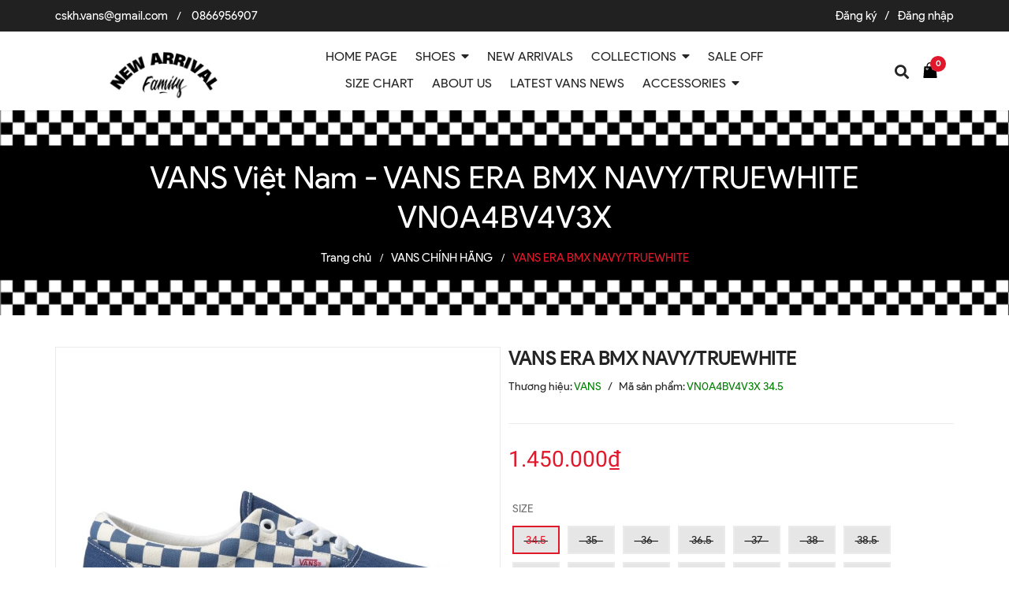

--- FILE ---
content_type: text/css
request_url: https://bizweb.dktcdn.net/100/140/774/themes/827866/assets/main.scss.css?1766298991821
body_size: 48589
content:
@font-face{font-family:'Product Sans';src:url("//bizweb.dktcdn.net/100/140/774/themes/827866/assets/product-san.ttf?1766221829136")}.display_{display:none}section,.section,.block{width:100%;float:left}.page_background{background:#f7f7f7}.lazyload{background:#ebebeb}.lazyload.loaded{background:transparent}.section_base.button-middle .owl-theme .owl-nav div{opacity:0;filter:alpha(opacity=0);-webkit-transition:all 0.3s ease;-o-transition:all 0.3s ease;transition:all 0.3s ease}.section_base.button-middle .owl-theme .owl-nav .owl-prev{right:auto;left:-30px}.section_base.button-middle .owl-theme .owl-nav .owl-next{right:-30px;left:auto}.section_base.button-middle .owl-theme:hover .owl-nav div{opacity:1;filter:alpha(opacity=100)}.section_base.button-middle .owl-theme:hover .owl-nav .owl-prev{right:auto;left:-15px}.section_base.button-middle .owl-theme:hover .owl-nav .owl-next{right:-15px;left:auto}.section_base.button-middle .product-loop-1 .product-info .action_image .product_image_list .owl-nav div{opacity:1 !important;transition:unset !important}.section_base.button-middle .product-loop-1 .product-info .action_image .product_image_list .owl-nav .owl-prev{right:unset !important;left:-30px !important}.section_base.button-middle .product-loop-1 .product-info .action_image .product_image_list .owl-nav .owl-next{right:-30px !important;left:unset !important}.section_base.button-middle .product-loop-1 .product-info .action_image .owl-theme:hover .owl-nav div{opacity:1;filter:alpha(opacity=0) !important}.section_base.button-middle .product-loop-1 .product-info .action_image .owl-theme:hover .owl-nav .owl-prev{right:unset !important;left:unset !important}.section_base.button-middle .product-loop-1 .product-info .action_image .owl-theme:hover .owl-nav .owl-next{right:unset !important;left:unset !important}.owl-carousel .owl-nav .owl-next,.owl-carousel .owl-nav .owl-prev{font-size:0px}.owl_nav_custome1 .owl-carousel .owl-nav .owl-next,.owl_nav_custome1 .owl-carousel .owl-nav .owl-prev{width:30px;height:40px;line-height:40px;background:transparent;border:none;border-radius:0}.owl_nav_custome1 .owl-carousel .owl-nav .owl-next:before,.owl_nav_custome1 .owl-carousel .owl-nav .owl-prev:before{font-family:"Font Awesome\ 5 Free";width:30px;font-weight:900;height:40px;line-height:40px;text-align:center;color:#252525;border:none;border-radius:0;padding:0;margin:0}.owl_nav_custome1 .owl-carousel .owl-nav .owl-next:hover:before,.owl_nav_custome1 .owl-carousel .owl-nav .owl-prev:hover:before{background:none;border:none}.owl_nav_custome1 .owl-carousel .owl-nav .owl-next{right:0px;left:auto}.owl_nav_custome1 .owl-carousel .owl-nav .owl-prev{left:0px}.owl_nav_custome1 .owl-carousel .owl-dots{display:none}@media (max-width: 767px){.owl_nav_custome2 .col-xs-6:nth-child(2n+1){clear:left}}.owl_nav_custome2 .owl-carousel .owl-nav .owl-next,.owl_nav_custome2 .owl-carousel .owl-nav .owl-prev{width:30px;height:30px;line-height:30px;background:transparent;border:none;border-radius:0;top:-40px;left:50%;transform:translate(-50%, -50%);-webkit-transform:translate(-50%, -50%);-moz-transform:translate(-50%, -50%);-o-transform:translate(-50%, -50%)}.owl_nav_custome2 .owl-carousel .owl-nav .owl-next:before,.owl_nav_custome2 .owl-carousel .owl-nav .owl-prev:before{font-family:"Font Awesome\ 5 Free";width:30px;height:30px;font-weight:900;line-height:27px;text-align:center;color:#252525;border:none;border-radius:0;padding:0;margin:0;font-size:18px}.owl_nav_custome2 .owl-carousel .owl-nav .owl-next:hover:before,.owl_nav_custome2 .owl-carousel .owl-nav .owl-prev:hover:before{background:transparent;color:#e1182c;border-color:0}.owl_nav_custome2 .owl-carousel .owl-nav .owl-next{left:52% !important}@media (max-width: 414px){.owl_nav_custome2 .owl-carousel .owl-nav .owl-next{left:58% !important}}@media (min-width: 414px) and (max-width: 543px){.owl_nav_custome2 .owl-carousel .owl-nav .owl-next{left:57% !important}}@media (min-width: 768px) and (max-width: 991px){.owl_nav_custome2 .owl-carousel .owl-nav .owl-next{left:54% !important}}.owl_nav_custome2 .owl-carousel .owl-nav .owl-next:before{content:"\f054"}.owl_nav_custome2 .owl-carousel .owl-nav .owl-next:after{content:"|";position:absolute;width:1px;height:30px;background:#ebebeb;top:0;left:-10px}.owl_nav_custome2 .owl-carousel .owl-nav .owl-prev{left:48% !important}@media (max-width: 374px){.owl_nav_custome2 .owl-carousel .owl-nav .owl-prev{left:41% !important}}@media (min-width: 374px) and (max-width: 413px){.owl_nav_custome2 .owl-carousel .owl-nav .owl-prev{left:44% !important}}@media (min-width: 414px) and (max-width: 543px){.owl_nav_custome2 .owl-carousel .owl-nav .owl-prev{left:44% !important}}@media (min-width: 768px) and (max-width: 991px){.owl_nav_custome2 .owl-carousel .owl-nav .owl-prev{left:47% !important}}@media (min-width: 992px) and (max-width: 1199px){.owl_nav_custome2 .owl-carousel .owl-nav .owl-prev{left:47% !important}}@media (min-width: 1200px) and (max-width: 1600px){.owl_nav_custome2 .owl-carousel .owl-nav .owl-prev{left:46.5% !important}}.owl_nav_custome2 .owl-carousel .owl-nav .owl-prev:before{content:"\f053"}.owl_nav_custome2 .owl-carousel .owl-dots{display:none}.owlnav_custome_1 .owl-carousel .owl-nav .owl-next,.owlnav_custome_1 .owl-carousel .owl-nav .owl-prev{font-size:0;width:40px;height:40px;line-height:40px;background:#e1182c;border:none;border-radius:40px}.owlnav_custome_1 .owl-carousel .owl-nav .owl-next:before,.owlnav_custome_1 .owl-carousel .owl-nav .owl-prev:before{width:40px;height:40px;line-height:40px;text-align:center;color:#fff;border:none;border-radius:40px;padding:0;margin:0}.titlemodule{width:100%;float:left;position:relative;margin-bottom:20px;margin-top:40px}.titlemodule h2,.titlemodule .h2{display:block;position:relative;margin:0;padding:0}.titlemodule h2:before,.titlemodule .h2:before{content:"";background-image:url("//bizweb.dktcdn.net/100/140/774/themes/827866/assets/bg_title.png?1766221829136");background-repeat:no-repeat;background-size:cover;width:120px;height:35px;position:absolute;top:-25px;left:50%;transform:translate(-50%, -50%);-webkit-transform:translate(-50%, -50%);-moz-transform:translate(-50%, -50%);-o-transform:translate(-50%, -50%);z-index:-1}.titlemodule h2 a,.titlemodule .h2 a{display:inline-block;background:#fff;z-index:2;font-family:'Anton', sans-serif;font-size:26px;font-weight:700;position:relative;text-transform:uppercase;color:#4e4545}@media (max-width: 414px){.titlemodule h2 a,.titlemodule .h2 a{font-size:22px}}.titlemodule h2 a:hover,.titlemodule .h2 a:hover{color:#e1182c}.titlemodule h2 a:before,.titlemodule .h2 a:before{background:#e1182c;width:6px;height:6px;border-radius:50%;top:15px;left:-25px;content:"";position:absolute}.titlemodule h2 a:after,.titlemodule .h2 a:after{background:#e1182c;width:6px;height:6px;border-radius:50%;top:15px;right:-25px;content:"";position:absolute}.titlemodule h2 span,.titlemodule .h2 span{display:inline-block;background:#fff;z-index:2;font-family:'Anton', sans-serif;font-size:26px;font-weight:700;position:relative;text-transform:uppercase;color:#4e4545}@media (max-width: 414px){.titlemodule h2 span,.titlemodule .h2 span{font-size:22px}}.titlemodule h2 span:hover,.titlemodule .h2 span:hover{color:#252525}.titlemodule h2 span:before,.titlemodule .h2 span:before{background:#e1182c;width:6px;height:6px;border-radius:50%;top:15px;left:-25px;content:"";position:absolute}.titlemodule h2 span:after,.titlemodule .h2 span:after{background:#e1182c;width:6px;height:6px;border-radius:50%;top:15px;right:-25px;content:"";position:absolute}.heading h2,.heading .h2,.heading h1,.heading .h1,.heading h4,.heading .h4{font-family:"Product Sans";font-weight:400;color:#252525;padding:0;margin:0;font-size:26px;text-align:center;position:relative;text-transform:uppercase;overflow:hidden;margin:40px 0}@media (max-width: 767px){.heading h2,.heading .h2,.heading h1,.heading .h1,.heading h4,.heading .h4{font-size:24px}}.heading h2 a,.heading .h2 a,.heading h2 span,.heading .h2 span,.heading h1 a,.heading .h1 a,.heading h1 span,.heading .h1 span,.heading h4 a,.heading .h4 a,.heading h4 span,.heading .h4 span{color:#252525;position:relative}.heading h2 a:before,.heading .h2 a:before,.heading h2 span:before,.heading .h2 span:before,.heading h1 a:before,.heading .h1 a:before,.heading h1 span:before,.heading .h1 span:before,.heading h4 a:before,.heading .h4 a:before,.heading h4 span:before,.heading .h4 span:before{left:-15px;padding-left:9999px;margin-left:-9999px;content:'';position:absolute;top:calc(50% + 2px);height:1px;background:#e8e8e8}.heading h2 a:after,.heading .h2 a:after,.heading h2 span:after,.heading .h2 span:after,.heading h1 a:after,.heading .h1 a:after,.heading h1 span:after,.heading .h1 span:after,.heading h4 a:after,.heading .h4 a:after,.heading h4 span:after,.heading .h4 span:after{content:'';position:absolute;top:calc(50% + 2px);height:1px;background:#e8e8e8;right:-15px;padding-right:9999px;margin-right:-9999px}.heading h2 a:hover,.heading .h2 a:hover,.heading h1 a:hover,.heading .h1 a:hover,.heading h4 a:hover,.heading .h4 a:hover{color:#e1182c}.tab_h{padding-bottom:25px;poisiton:relative}.tab-wrap .tabs-title{display:inline-block;position:relative;z-index:9;margin:0 0 26px}.tab-wrap .tabs-title li{font-size:2.2rem;font-weight:700;text-transform:uppercase;position:relative;line-height:40px;float:left}.tab-wrap .tabs-title li:before{content:"|";color:#c9c9c9;padding:0 16px;color:#1c1c1c}.tab-wrap .tabs-title li:first-child:before{display:none}.tab-wrap .tabs-title li.current{color:#212121}.tab-wrap .tab-content{position:relative}ul.tabs li{background:none;display:inline-block;cursor:pointer}ul.tabs li.current{color:#000}.tab-content{opacity:0;visibility:hidden;height:0;overflow:hidden}.tab-content.current{opacity:1;visibility:visible;height:auto}.product-tab .tabs-title{margin-bottom:0px;padding-left:0px;text-align:center}@media (max-width: 767px){.product-tab .tabs-title{border:none}}.product-tab .tab-link{position:relative;display:inline-block;background:transparent;padding:0px 30px;border-bottom:0px;margin:0px 10px 0 0;border:2px solid #ebebeb}@media (max-width: 767px){.product-tab .tab-link{width:100%}}@media (min-width: 300px){.product-tab .tab-link:nth-child(2){margin-left:0px}}@media (min-width: 768px){.product-tab .tab-link:nth-child(3){margin-left:0px}}@media (max-width: 767px){.product-tab .tab-link{margin-bottom:15px}}.product-tab .tab-link h3,.product-tab .tab-link .h3{color:#252525;margin:10px 0px;font-size:18px;font-family:"Product Sans"}.product-tab .tab-link span{color:#252525;text-transform:none;font-size:18px}@media (max-width: 767px){.product-tab .tab-link span{font-size:18px}}@media (min-width: 300px) and (max-width: 767px){.product-tab .tab-link:before{font-family:'Font Awesome\ 5 Free';font-weight:900;font-size:24px;color:#252525;content:"\f107";position:absolute;right:0px;top:6px;content:none}}@media (min-width: 300px) and (max-width: 767px){.product-tab .tab-link.current{padding-bottom:0px}.product-tab .tab-link.current h3,.product-tab .tab-link.current .h3{color:#252525;position:relative}.product-tab .tab-link.current h3 span,.product-tab .tab-link.current .h3 span{color:#252525}}.product-tab .tab-link.current{padding-bottom:0px;border:2px solid #e1182c}.product-tab .tab-link.current h3,.product-tab .tab-link.current .h3{color:#252525;position:relative}.product-tab .tab-link.current h3 span,.product-tab .tab-link.current .h3 span{color:#252525}.product-tab .tab-link.current .rte{color:#9d9c9c;font-weight:300;font-size:14px;border:solid 0px #ebebeb;border-top:0px;font-family:"Product Sans"}.product-tab li:last-child h3 span:after,.product-tab li:last-child .h3 span:after{content:none}.product-tab .tab-content{padding:0px}.product-tab .tab-content.current .rte{color:#707070;border-top:none;padding:40px 0px 60px 0px;font-size:15px;font-family:"Product Sans"}.product-tab .tab-content.current .rte p{color:#707070}.product-tab .tab-content.current .rte ol,.product-tab .tab-content.current .rte ul{padding-left:15px}@media (max-width: 1199px){.product-tab .tab-content.current .rte{padding:30px 0 60px 0}}.product-tab .content_extab.current{padding:45px 0px;border-top:0px}.product-tab .content_extab.current .rte{padding:0px 0px}.product-tab .content_extab.current .rte img{max-width:100%}@media (min-width: 300px){.product-tab .content_extab.current .rte{color:#707070;font-weight:400;font-size:14px;width:100%;font-family:"Product Sans"}.product-tab .content_extab.current .rte img{max-width:100%}}.content_extab{opacity:0;visibility:hidden;height:0;overflow:hidden}.content_extab.current{opacity:1;visibility:visible;height:auto}.wrap_tab_ed{width:100%;float:left;padding:0px 0 0;margin-bottom:20px}.bg_white{background:#fff}.rte .bizweb-product-reviews #bizweb-product-reviews-sub .bizweb-product-reviews-summary .bpr-summary .bpr-summary-average{font-size:18px}.rte .bizweb-product-reviews #bizweb-product-reviews-sub .bizweb-product-reviews-summary .bpr-summary .bizweb-product-reviews-star i{font-size:12px}.rte .bizweb-product-reviews #bizweb-product-reviews-sub .bizweb-product-reviews-summary .bpr-summary .bizweb-product-reviews-star .star-off-png:before{content:"\f005";color:#cccccc}.rte .bizweb-product-reviews #bizweb-product-reviews-sub .bizweb-product-reviews-summary .bpr-summary .bizweb-product-reviews-star .star-on-png:before{content:"\f005";color:#ffde3c}.rte .bizweb-product-reviews #bizweb-product-reviews-sub .bizweb-product-reviews-summary .bpr-summary .bizweb-product-reviews-star .star-half-png:before{content:"\f123";color:#ffde3c}.rte .bizweb-product-reviews #bizweb-product-reviews-sub .product-reviews-summary-actions #btnnewreview{background:#e1182c}.rte .bizweb-product-reviews #bizweb-product-reviews-sub .bizweb-product-reviews-list .bizweb-review .bizweb-review-header div .bizweb-product-reviews-star i{font-size:12px}.rte .bizweb-product-reviews #bizweb-product-reviews-sub .bizweb-product-reviews-list .bizweb-review .bizweb-review-header div .bizweb-product-reviews-star .star-off-png:before{content:"\f005";color:#cccccc}.rte .bizweb-product-reviews #bizweb-product-reviews-sub .bizweb-product-reviews-list .bizweb-review .bizweb-review-header div .bizweb-product-reviews-star .star-on-png:before{content:"\f005";color:#ffde3c}.rte .bizweb-product-reviews #bizweb-product-reviews-sub .bizweb-product-reviews-list .bizweb-review .bizweb-review-header div .bizweb-product-reviews-star .star-half-png:before{content:"\f123";color:#ffde3c}.content-page{min-height:400px}.content-page ul,.content-page ol{padding-left:20px}.aside-item{float:left}.title_sidebar h2,.title_sidebar .h2{color:#252525;font-family:'Open Sans', sans-serif;font-size:18px;margin:15px 0 0;padding:10px 10px 5px 0px;font-weight:700;text-transform:uppercase;margin-bottom:15px;border-bottom:2px #e5e5e5 solid}.product-loop-1{position:relative;margin:0}.product-loop-1.product-loop-1 .product-thumbnail>a.display_flex{height:261.16px !important;min-height:unset !important}@media (max-width: 374px){.product-loop-1.product-loop-1 .product-thumbnail>a.display_flex{height:130px !important}}@media (min-width: 374px) and (max-width: 413px){.product-loop-1.product-loop-1 .product-thumbnail>a.display_flex{height:158px !important}}@media (min-width: 414px) and (max-width: 543px){.product-loop-1.product-loop-1 .product-thumbnail>a.display_flex{height:182.5px !important}}@media (min-width: 768px) and (max-width: 991px){.product-loop-1.product-loop-1 .product-thumbnail>a.display_flex{height:226px !important}}@media (min-width: 992px) and (max-width: 1199px){.product-loop-1.product-loop-1 .product-thumbnail>a.display_flex{height:226px !important}}.product-loop-1.product-loop-2{min-height:320px;height:100%;width:100%;float:left;margin-bottom:20px;background:#fff}@media (max-width: 374px){.product-loop-1.product-loop-2{min-height:235px !important}}@media (min-width: 374px) and (max-width: 413px){.product-loop-1.product-loop-2{min-height:250px !important}}@media (min-width: 414px) and (max-width: 543px){.product-loop-1.product-loop-2{min-height:270.5px !important}}@media (min-width: 768px) and (max-width: 991px){.product-loop-1.product-loop-2{min-height:325px !important}}@media (min-width: 992px) and (max-width: 1199px){.product-loop-1.product-loop-2{min-height:280px !important}}@media (min-width: 1201px) and (max-width: 1919px){.product-loop-1.product-loop-2{min-height:220px !important}}.product-loop-1.product-loop-2 .product-thumbnail>a.display_flex{height:264px !important;min-height:unset !important}@media (max-width: 374px){.product-loop-1.product-loop-2 .product-thumbnail>a.display_flex{height:130px !important}}@media (min-width: 374px) and (max-width: 413px){.product-loop-1.product-loop-2 .product-thumbnail>a.display_flex{height:157.5px !important}}@media (min-width: 414px) and (max-width: 543px){.product-loop-1.product-loop-2 .product-thumbnail>a.display_flex{height:182.5px !important}}@media (min-width: 768px) and (max-width: 991px){.product-loop-1.product-loop-2 .product-thumbnail>a.display_flex{height:220px !important}}@media (min-width: 992px) and (max-width: 1199px){.product-loop-1.product-loop-2 .product-thumbnail>a.display_flex{height:214px !important}}.product-loop-1 .product-action form{margin-bottom:0px}@media (max-width: 1199px){.product-loop-1{padding:0px}}@media (max-width: 374px){.product-loop-1{min-height:275px}}@media (min-width: 374px) and (max-width: 413px){.product-loop-1{min-height:290px}}@media (min-width: 414px) and (max-width: 543px){.product-loop-1{min-height:300px}}.product-loop-1 .product-hide{margin-top:3px;margin-bottom:5px}.product-loop-1 .product-thumbnail{position:relative}.product-loop-1 .product-thumbnail:hover .display_flex:before{opacity:0.5 !important}.product-loop-1 .product-thumbnail .saleright{width:40px;height:25px;border-radius:0;background:#e1182c;text-align:center;font-size:12px;line-height:27px;color:#fff;position:absolute;top:0;right:0;z-index:3}.product-loop-1 .product-thumbnail .new{width:40px;height:25px;border-radius:0;text-align:center;font-size:13px;line-height:27px;color:#41bf48;position:absolute;top:2px;left:5px;z-index:3;text-decoration:underline}.product-loop-1 .product-thumbnail.box_img_270>a.display_flex{height:270px}.product-loop-1 .product-thumbnail>a.display_flex{width:100%;text-align:center;position:relative;display:-webkit-box;display:-webkit-flex;display:-ms-flexbox;display:flex;-webkit-box-align:center;-webkit-align-items:center;-ms-flex-align:center;align-items:center;-webkit-box-pack:center;-webkit-justify-content:center;-ms-flex-pack:center;justify-content:center;height:auto;min-height:360px}.product-loop-1 .product-thumbnail>a.display_flex:before{content:"";width:100%;height:100%;background:#fdfdfd;opacity:0;position:absolute;z-index:2;top:0;left:0}.product-loop-1 .product-thumbnail>a.display_flex img{max-height:100%;width:auto !important;max-width:100%;display:block}.product-loop-1:hover .product-action{visibility:visible}.product-loop-1 .product-action{width:100%;display:flex;text-align:center;position:absolute;flex-flow:column;left:50%;top:unset;bottom:-17px;transform:translate(-50%, -50%);-webkit-transform:translate(-50%, -50%);-moz-transform:translate(-50%, -50%);-o-transform:translate(-50%, -50%);-os-transform:translate(-50%, -50%);z-index:2;display:none}.product-loop-1 .product-action .group_action{text-align:center;width:100%;text-align:center;display:flex;justify-content:center;-webkit-justify-content:center;-moz-justify-content:center;-o-justify-content:center;-os-justify-content:center;align-items:center}.product-loop-1 .product-action .btn.btn-cart,.product-loop-1 .product-action input.btn-cart[type="submit"]{padding:0px;height:35px;line-height:35px;color:#fff;background:#e1182c;text-transform:uppercase;position:relative;font-size:12px;border-radius:0;width:100%}.product-loop-1 .product-action .btn.btn-cart:hover,.product-loop-1 .product-action input.btn-cart[type="submit"]:hover{background:#011c85;color:#fff}.product-loop-1 .product-action .xem_nhanh{padding:0 10px;height:35px;line-height:35px;text-align:center;background:#f6e5e9;display:inline-block;margin:0px 5px;font-size:12px;text-transform:uppercase;border-radius:0}.product-loop-1 .product-action .xem_nhanh .fa{color:#fff}.product-loop-1 .product-action .xem_nhanh:hover{background:#e1182c;color:#fff}.product-loop-1 .product-info{z-index:10;position:relative;padding:10px 30px 0px 30px;float:left;width:100%;z-index:1}@media (max-width: 1199px){.product-loop-1 .product-info{padding:0px;padding-top:10px}}.product-loop-1 .product-info .action_image .product_image_list .item_image{display:-webkit-box;display:-webkit-flex;display:-ms-flexbox;display:flex;-webkit-box-align:center;-webkit-align-items:center;-ms-flex-align:center;align-items:center;-webkit-box-pack:center;-webkit-justify-content:center;-ms-flex-pack:center;justify-content:center;height:64.66px;border:solid 1px #ebebeb8a;cursor:pointer;overflow:hidden}.product-loop-1 .product-info .action_image .product_image_list .item_image img{max-height:100%}.product-loop-1 .product-info .action_image .product_image_list .owl-nav .owl-prev,.product-loop-1 .product-info .action_image .product_image_list .owl-nav .owl-next{background:transparent}.product-loop-1 .product-info .action_image .product_image_list .owl-nav .owl-prev:hover,.product-loop-1 .product-info .action_image .product_image_list .owl-nav .owl-next:hover{background:transparent !important}.product-loop-1 .product-info .action_image .product_image_list .owl-nav .owl-prev:hover:before,.product-loop-1 .product-info .action_image .product_image_list .owl-nav .owl-next:hover:before{color:#e1182c}.product-loop-1 .product-info .action_image .product_image_list .owl-nav .owl-prev:before,.product-loop-1 .product-info .action_image .product_image_list .owl-nav .owl-next:before{color:#252525}.product-loop-1 .product-info .action_image .product_image_list .owl-nav .owl-prev{left:-30px;top:45% !important}.product-loop-1 .product-info .action_image .product_image_list .owl-nav .owl-next{right:-30px;top:45% !important}.product-loop-1 .product-info .product-name{font-size:14px;font-family:"Product Sans";line-height:22px;margin:0;font-weight:400;word-break:break-word;overflow:hidden;text-align:center;display:-webkit-box;-webkit-line-clamp:1;-webkit-box-orient:vertical;text-overflow:ellipsis;overflow:hidden;height:22px}.product-loop-1 .product-info .product-name a{color:#555;text-decoration:none}.product-loop-1 .product-info .product-name a:hover{color:#e1182c}.product-loop-1 .product-info .product-brand{color:#898989;font-size:13px}.product-loop-1 .product-info .product-brand a{color:#898989;font-size:13px}.product-loop-1 .product-info .product-hide{text-align:center}.product-loop-1 .product-info .product-hide .price-box .special-price{display:inline-block;margin-right:7px}.product-loop-1 .product-info .product-hide .price-box .old-price{display:inline-block}.product-loop-1 .product-info .bizweb-product-reviews-badge{margin:0 auto;padding:5px 0 0 0}.product-loop-1 .product-info .product-price{color:#e1182c;font-size:14px;display:block;font-weight:400}.product-loop-1 .product-info .product-price-old{text-decoration:line-through;font-size:13px;font-weight:400;margin:0;display:inline-block;color:#acacac}@media (min-width: 1200px){.product-loop-1:hover .product-name{text-align:center}.product-loop-1:hover .product-hides{display:none}.product-loop-1:hover .product-action{display:block}}.module_like_product{background-image:url("//bizweb.dktcdn.net/100/140/774/themes/827866/assets/bg_hotline.jpg?1766221829136");background-size:cover;background-repeat:no-repeat;width:100%;float:left;padding:100px 0px 90px 0px}.module_like_product h2 a,.module_like_product .h2 a{color:#fff}.module_like_product .section_base{padding:25px 50px 50px 50px;border:1px solid #fff;margin:0 150px}@media (max-width: 1199px){.module_like_product .section_base{padding:20px 0 40px 0;margin:0}}.module_like_product .section_base .owl-dots{display:none}@media (max-width: 374px){.module_like_product .product-loop-2{min-height:235px !important}}@media (min-width: 374px) and (max-width: 413px){.module_like_product .product-loop-2{min-height:250px !important}}@media (min-width: 414px) and (max-width: 543px){.module_like_product .product-loop-2{min-height:270.5px !important}}@media (min-width: 768px) and (max-width: 991px){.module_like_product .product-loop-2{min-height:250px !important}}@media (min-width: 992px) and (max-width: 1199px){.module_like_product .product-loop-2{min-height:280px !important}}.module_like_product .product-loop-2 .product-thumbnail>a.display_flex{min-height:204px !important}@media (max-width: 374px){.module_like_product .product-loop-2 .product-thumbnail>a.display_flex{min-height:130px !important}}@media (min-width: 374px) and (max-width: 413px){.module_like_product .product-loop-2 .product-thumbnail>a.display_flex{min-height:157.5px !important}}@media (min-width: 414px) and (max-width: 543px){.module_like_product .product-loop-2 .product-thumbnail>a.display_flex{min-height:182.5px !important}}@media (min-width: 768px) and (max-width: 991px){.module_like_product .product-loop-2 .product-thumbnail>a.display_flex{min-height:157.5px !important}}@media (min-width: 992px) and (max-width: 1199px){.module_like_product .product-loop-2 .product-thumbnail>a.display_flex{min-height:199px !important}}.module_like_product .product-loop-2 .product-info{padding:10px 20px 10px 20px}.module_like_product .product-loop-2 .product-info .item_image{height:58.66px !important}@media (min-width: 1200px){.collection .clear:nth-child(4n+1){clear:left}}@media (min-width: 992px) and (max-width: 1199px){.collection .clear:nth-child(4n+1){clear:left}}@media (min-width: 768px) and (max-width: 991px){.collection .clear:nth-child(3n+1){clear:left}}@media (max-width: 374px){.collection .product-loop-2{min-height:235px !important}}@media (min-width: 374px) and (max-width: 413px){.collection .product-loop-2{min-height:250px !important}}@media (min-width: 414px) and (max-width: 543px){.collection .product-loop-2{min-height:270.5px !important}}@media (min-width: 768px) and (max-width: 991px){.collection .product-loop-2{min-height:250px !important}}@media (min-width: 992px) and (max-width: 1199px){.collection .product-loop-2{min-height:280px !important}}.collection .product-loop-2 .product-thumbnail>a.display_flex{height:262.5px !important;min-height:unset !important}@media (max-width: 374px){.collection .product-loop-2 .product-thumbnail>a.display_flex{height:130px !important}}@media (min-width: 374px) and (max-width: 413px){.collection .product-loop-2 .product-thumbnail>a.display_flex{height:157.5px !important}}@media (min-width: 414px) and (max-width: 543px){.collection .product-loop-2 .product-thumbnail>a.display_flex{height:182.5px !important}}@media (min-width: 768px) and (max-width: 991px){.collection .product-loop-2 .product-thumbnail>a.display_flex{height:220px !important}}@media (min-width: 992px) and (max-width: 1199px){.collection .product-loop-2 .product-thumbnail>a.display_flex{height:212.5px !important}}@media (max-width: 414px){.section_product_like .owl_nav_custome2 .owl-carousel .owl-nav .owl-prev{left:44% !important}}.row.row-noGutter{margin-left:0;margin-right:0}.row.row-noGutter>div[class^="col"]{padding-right:0px;padding-left:0px}.img_effect{background:rgba(255,255,255,0.5);overflow:hidden}.img_effect img{opacity:0.95;-webkit-transform:scale3d(1, 1, 1);transform:scale3d(1, 1, 1);-webkit-transition:opacity 0.35s, -webkit-transform 0.35s;transition:opacity 0.35s, transform 0.35s}.img_effect img:before{position:absolute;content:'';width:100%;height:100%;top:0;left:0;z-index:1;-webkit-transition:all 0.5s ease-in-out;transition:all 0.5s ease-in-out;-moz-transition:all 0.5s ease-in-out;-ms-transition:all 0.5s ease-in-out;-o-transition:all 0.5s ease-in-out}.img_effect:hover img{opacity:1;-webkit-transform:scale3d(1.05, 1.05, 1);transform:scale3d(1.05, 1.05, 1)}.border_product{border-top:1px solid #ebebeb;float:left;width:100%}*,input,:before,:after{-webkit-box-sizing:border-box;-moz-box-sizing:border-box;box-sizing:border-box}html{overflow-x:hidden}html,body{padding:0px !important;padding:0;margin:0}article,aside,details,figcaption,figure,footer,header,hgroup,main,nav,section,summary{display:block}audio,canvas,progress,video{display:inline-block;vertical-align:baseline}input[type="number"]::-webkit-inner-spin-button,input[type="number"]::-webkit-outer-spin-button{height:auto}input[type="search"]::-webkit-search-cancel-button,input[type="search"]::-webkit-search-decoration{-webkit-appearance:none}input[type="text"],input[type="email"],input[type="password"],input[type="tel"]{border:1px solid #e9e9e9;color:#1c1c1c;margin:0 0 19px;min-height:40px;padding:0 20px}a{color:#252525}a:hover{color:#e1182c;text-decoration:none;cursor:pointer}.dropdown-menu{box-shadow:none}.dropdown-menu>li>a{white-space:inherit}.dropdown-menu>.active>a,.dropdown-menu>.active>a:focus,.dropdown-menu>.active>a:hover{background:none}body,input,textarea,button,select{line-height:1.7;font-family:"Product Sans";color:#252525;-webkit-font-smoothing:antialiased;-webkit-text-size-adjust:100%}body{font-size:14px;color:#252525;overflow-x:hidden}header nav{font-family:"Product Sans"}h1,.h1,h2,.h2,h3,.h3,h4,.h4,h5,.h5,h6,.h6{font-family:"Product Sans";line-height:1.4}h1 a,.h1 a,h2 a,.h2 a,h3 a,.h3 a,h4 a,.h4 a,h5 a,.h5 a,h6 a,.h6 a{text-decoration:none;font-weight:inherit}a:focus{outline:none}h1,.h1{font-size:em(36px)}h2,.h2{font-size:em(28px)}h3,.h3{font-size:em(24px)}h4,.h4{font-size:em(18px)}h5,.h5{font-size:em(16px)}h6,.h6{font-size:em(16px)}h1,.h1,h2,.h2,h3,.h3,h4,.h4,h5,.h5,h6,.h6,.h1,.h2,.h3,.h4,.h5,.h6{color:#252525;letter-spacing:.01em}p{margin:0 0 15px 0}p img{margin:0}em{font-style:italic}b,strong{font-weight:700}small{font-size:0.9em}sup,sub{position:relative;font-size:60%;vertical-align:baseline}sup{top:-0.5em}sub{bottom:-0.5em}blockquote{font-size:1.125em;line-height:1.45;font-style:italic;margin:0 0 30px;padding:15px 30px}blockquote p{margin-bottom:0}blockquote p+cite{margin-top:15px}blockquote cite{display:block;font-size:0.75em}blockquote cite:before{content:"\2014 \0020"}code,pre{background-color:#faf7f5;font-family:Consolas,monospace;font-size:1em;border:0 none;padding:0 2px;color:#51ab62}pre{overflow:auto;padding:15px;margin:0 0 30px}ul{list-style:none outside}ol{list-style:decimal}ul.square,.rte ul ul ul{list-style:square outside}ul.disc,.rte ul{list-style:disc outside}ol.alpha{list-style:lower-alpha outside}.inline-list li{display:inline-block;margin-bottom:0}table{width:100%;margin-bottom:1em;border-collapse:collapse;border-spacing:0}.table-wrap{max-width:100%;overflow:auto;-webkit-overflow-scrolling:touch}th{font-weight:500}th,td{text-align:center;padding:15px;border:1px solid #ebebeb;color:#1c1c1c}a,.text-link{color:#252525;text-decoration:none;background:transparent}button{overflow:visible}button[disabled],html input[disabled]{cursor:default}img{border:0 none;max-width:100%;height:auto}svg:not(:root){overflow:hidden}.video-wrapper{position:relative;overflow:hidden;max-width:100%;padding-bottom:56.25%;height:0;height:auto}.video-wrapper iframe{position:absolute;top:0;left:0;width:100%;height:100%}.table-wrapper{max-width:100%;overflow:auto}form{margin-bottom:30px}input,textarea,button,select{font-size:1em}input:focus,textarea:focus,button:focus,select:focus{outline:none}button,input[type="text"],input[type="search"],input[type="password"],input[type="email"],input[type="file"],input[type="number"],input[type="tel"],input[type="submit"],textarea{-webkit-appearance:none;-moz-appearance:none}input,textarea,select,fieldset{border-radius:0;max-width:100%}input.input-full,textarea.input-full,select.input-full,fieldset.input-full{width:100%}fieldset{border:1px solid #ebebeb;padding:15px}legend{border:0;padding:0}optgroup{font-weight:bold}input{display:inline-block;width:auto}button,input[type="submit"]{cursor:pointer}input[type="text"],input[type="search"],input[type="password"],input[type="email"],input[type="file"],input[type="number"],input[type="tel"],textarea,select{border:1px solid #ebebeb;padding:0 110px 0 20px;width:100%;max-width:100%;display:block}input[type="text"][disabled],input[type="text"].disabled,input[type="search"][disabled],input[type="search"].disabled,input[type="password"][disabled],input[type="password"].disabled,input[type="email"][disabled],input[type="email"].disabled,input[type="file"][disabled],input[type="file"].disabled,input[type="number"][disabled],input[type="number"].disabled,input[type="tel"][disabled],input[type="tel"].disabled,textarea[disabled],textarea.disabled,select[disabled],select.disabled{cursor:default}textarea{min-height:100px;padding-top:6px;padding-bottom:6px}input[type="checkbox"],input[type="radio"]{display:inline;margin:0;padding:0;width:100%;height:40px;position:absolute;background:transparent;outline:none;opacity:0}select{-webkit-appearance:none;-moz-appearance:none;appearance:none;background-position:right center;background-image:url("//bizweb.dktcdn.net/100/140/774/themes/827866/assets/ico-select.png?1766221829136");background-repeat:no-repeat;background-position:right 10px center;background-color:#fff !important;padding-right:28px;text-indent:0.01px;text-overflow:'';cursor:pointer}.ie9 select,.lt-ie9 select{padding-right:10px;background-image:none}option{color:#000;background-color:#fff}select::-ms-expand{display:none}label,legend{display:block;font-weight:400}label.inline,legend.inline{display:inline}input[type="checkbox"]+label,input[type="radio"]+label{font-weight:normal}label[for]{cursor:pointer}.label-hint{color:#999}form.form-horizontal,.form-horizontal{margin-bottom:0}form.form-horizontal input[type="text"],form.form-horizontal input[type="search"],form.form-horizontal input[type="password"],form.form-horizontal input[type="email"],form.form-horizontal input[type="file"],form.form-horizontal input[type="number"],form.form-horizontal input[type="tel"],form.form-horizontal textarea,form.form-horizontal select,form.form-horizontal label,.form-horizontal input[type="text"],.form-horizontal input[type="search"],.form-horizontal input[type="password"],.form-horizontal input[type="email"],.form-horizontal input[type="file"],.form-horizontal input[type="number"],.form-horizontal input[type="tel"],.form-horizontal textarea,.form-horizontal select,.form-horizontal label{display:inline-block;margin-bottom:0;width:auto}input[type="text"].error,input[type="search"].error,input[type="password"].error,input[type="email"].error,input[type="file"].error,input[type="number"].error,input[type="tel"].error,textarea.error{border-color:red;color:red}label.error{color:red}.input-group{position:relative;display:table;border-collapse:separate}.input-group .input-group-field:first-child,.input-group .input-group-btn:first-child,.input-group .input-group-btn:first-child>.btn,.input-group .input-group-btn:first-child>input[type="submit"],.input-group input[type="hidden"]:first-child+.input-group-field,.input-group input[type="hidden"]:first-child+.input-group-btn>.btn,.input-group input[type="hidden"]:first-child+.input-group-btn>input[type="submit"]{border-radius:0}.input-group .input-group-field:last-child,.input-group .input-group-btn:last-child>.btn,.input-group .input-group-btn:last-child>input[type="submit"]{border-radius:0}.input-group input::-moz-focus-inner{border:0;padding:0;margin-top:-1px;margin-bottom:-1px}.input-group-field,.input-group-btn{display:table-cell;vertical-align:middle;margin:0}.input-group .btn,.input-group input[type="submit"],.input-group .input-group-field{height:40px}.input-group .input-group-field{width:100%;margin-bottom:0}.input-group-btn{position:relative;white-space:nowrap;width:1%;padding:0}.form-group{margin:0;padding:0 0 8px;border:0}.form-group .form-control{display:block;width:100%;min-height:40px;padding:10px 15px;font-size:14px;font-family:"Product Sans";line-height:1.5;color:#252525;background-color:#fff;background-image:none;margin-bottom:15px;border:1px solid #EAEBF3;box-shadow:none;border-radius:3px}.form-group .form-control::-webkit-input-placeholder{color:#cdcfdd}.form-group .form-control::-moz-placeholder{color:#cdcfdd}.form-group .form-control:-ms-input-placeholder{color:#cdcfdd}.form-group input,.form-group select{height:40px}.rte h1,.rte .h1,.rte h2,.rte .h2,.rte h3,.rte .h3,.rte h4,.rte .h4,.rte h5,.rte .h5,.rte h6,.rte .h6{margin-top:2em}.rte h1:first-child,.rte .h1:first-child,.rte h2:first-child,.rte .h2:first-child,.rte h3:first-child,.rte .h3:first-child,.rte h4:first-child,.rte .h4:first-child,.rte h5:first-child,.rte .h5:first-child,.rte h6:first-child,.rte .h6:first-child{margin-top:0}.rte h5,.rte .h5,.rte .h5{text-transform:uppercase}.rte>div{margin-bottom:15px}.rte ul ul{list-style:circle outside}.rte li{margin-bottom:0.4em}.rte img{max-width:100%;height:auto}.rte table{table-layout:fixed}.center-block{display:block;margin-right:auto;margin-left:auto}.clearfix{*zoom:1}.clearfix:after{content:"";display:table;clear:both}.clearboth{clear:both}.no-background{background:none !important}svg path,svg rect{fill:#fff}.flexbox,.awe-popup{display:-ms-flexbox;display:-webkit-flex;display:flex;-ms-flex-align:center;-webkit-align-items:center;-webkit-box-align:center;align-items:center}.list-inline{*zoom:1}.list-inline:after{content:"";display:table;clear:both}.list-inline li{float:left;margin:0}.text-bold{font-weight:bold !important}.a-center{text-align:center !important}.a-left{text-align:left !important}.a-right{text-align:right !important}.f-left{float:left !important}.f-right{float:right !important}.f-none{float:none !important}.inline{display:inline !important}.block{display:block !important}.inline-block{display:inline-block !important}.flexbox{display:-webkit-flex;display:-ms-flexbox;display:flex;overflow:hidden}.flexbox>div{flex:1}.background-none{background:none !important}.no-margin{margin:0 !important}.no-padding{padding:0 !important}.no-border{border:none !important}.ov-h{overflow:hidden !important}.relative{position:relative !important}.absolute{position:absolute !important}.margin-0{margin:0px !important}.margin-vertical-0{margin-top:0px !important;margin-bottom:0px !important}.margin-horizontal-0{margin-left:0px !important;margin-right:0px !important}.margin-top-0{margin-top:0px !important}.margin-bottom-0{margin-bottom:0px !important}.margin-left-0{margin-left:0px !important}.margin-right-0{margin-right:0px !important}.padding-0{padding:0px !important}.padding-vertical-0{padding-top:0px !important;padding-bottom:0px !important}.padding-horizontal-0{padding-left:0px !important;padding-right:0px !important}.padding-top-0{padding-top:0px !important}.padding-bottom-0{padding-bottom:0px !important}.padding-left-0{padding-left:0px !important}.padding-right-0{padding-right:0px !important}.margin-5{margin:5px !important}.margin-vertical-5{margin-top:5px !important;margin-bottom:5px !important}.margin-horizontal-5{margin-left:5px !important;margin-right:5px !important}.margin-top-5{margin-top:5px !important}.margin-bottom-5{margin-bottom:5px !important}.margin-left-5{margin-left:5px !important}.margin-right-5{margin-right:5px !important}.padding-5{padding:5px !important}.padding-vertical-5{padding-top:5px !important;padding-bottom:5px !important}.padding-horizontal-5{padding-left:5px !important;padding-right:5px !important}.padding-top-5{padding-top:5px !important}.padding-bottom-5{padding-bottom:5px !important}.padding-left-5{padding-left:5px !important}.padding-right-5{padding-right:5px !important}.margin-10{margin:10px !important}.margin-vertical-10{margin-top:10px !important;margin-bottom:10px !important}.margin-horizontal-10{margin-left:10px !important;margin-right:10px !important}.margin-top-10{margin-top:10px !important}.margin-bottom-10{margin-bottom:10px !important}.margin-left-10{margin-left:10px !important}.margin-right-10{margin-right:10px !important}.padding-10{padding:10px !important}.padding-vertical-10{padding-top:10px !important;padding-bottom:10px !important}.padding-horizontal-10{padding-left:10px !important;padding-right:10px !important}.padding-top-10{padding-top:10px !important}.padding-bottom-10{padding-bottom:10px !important}.padding-left-10{padding-left:10px !important}.padding-right-10{padding-right:10px !important}.margin-15{margin:15px !important}.margin-vertical-15{margin-top:15px !important;margin-bottom:15px !important}.margin-horizontal-15{margin-left:15px !important;margin-right:15px !important}.margin-top-15{margin-top:15px !important}.margin-bottom-15{margin-bottom:15px !important}.margin-left-15{margin-left:15px !important}.margin-right-15{margin-right:15px !important}.padding-15{padding:15px !important}.padding-vertical-15{padding-top:15px !important;padding-bottom:15px !important}.padding-horizontal-15{padding-left:15px !important;padding-right:15px !important}.padding-top-15{padding-top:15px !important}.padding-bottom-15{padding-bottom:15px !important}.padding-left-15{padding-left:15px !important}.padding-right-15{padding-right:15px !important}.margin-20{margin:20px !important}.margin-vertical-20{margin-top:20px !important;margin-bottom:20px !important}.margin-horizontal-20{margin-left:20px !important;margin-right:20px !important}.margin-top-20{margin-top:20px !important}.margin-bottom-20{margin-bottom:20px !important}.margin-left-20{margin-left:20px !important}.margin-right-20{margin-right:20px !important}.padding-20{padding:20px !important}.padding-vertical-20{padding-top:20px !important;padding-bottom:20px !important}.padding-horizontal-20{padding-left:20px !important;padding-right:20px !important}.padding-top-20{padding-top:20px !important}.padding-bottom-20{padding-bottom:20px !important}.padding-left-20{padding-left:20px !important}.padding-right-20{padding-right:20px !important}.margin-25{margin:25px !important}.margin-vertical-25{margin-top:25px !important;margin-bottom:25px !important}.margin-horizontal-25{margin-left:25px !important;margin-right:25px !important}.margin-top-25{margin-top:25px !important}.margin-bottom-25{margin-bottom:25px !important}.margin-left-25{margin-left:25px !important}.margin-right-25{margin-right:25px !important}.padding-25{padding:25px !important}.padding-vertical-25{padding-top:25px !important;padding-bottom:25px !important}.padding-horizontal-25{padding-left:25px !important;padding-right:25px !important}.padding-top-25{padding-top:25px !important}.padding-bottom-25{padding-bottom:25px !important}.padding-left-25{padding-left:25px !important}.padding-right-25{padding-right:25px !important}.margin-30{margin:30px !important}.margin-vertical-30{margin-top:30px !important;margin-bottom:30px !important}.margin-horizontal-30{margin-left:30px !important;margin-right:30px !important}.margin-top-30{margin-top:30px !important}.margin-bottom-30{margin-bottom:30px !important}.margin-left-30{margin-left:30px !important}.margin-right-30{margin-right:30px !important}.padding-30{padding:30px !important}.padding-vertical-30{padding-top:30px !important;padding-bottom:30px !important}.padding-horizontal-30{padding-left:30px !important;padding-right:30px !important}.padding-top-30{padding-top:30px !important}.padding-bottom-30{padding-bottom:30px !important}.padding-left-30{padding-left:30px !important}.padding-right-30{padding-right:30px !important}.margin-35{margin:35px !important}.margin-vertical-35{margin-top:35px !important;margin-bottom:35px !important}.margin-horizontal-35{margin-left:35px !important;margin-right:35px !important}.margin-top-35{margin-top:35px !important}.margin-bottom-35{margin-bottom:35px !important}.margin-left-35{margin-left:35px !important}.margin-right-35{margin-right:35px !important}.padding-35{padding:35px !important}.padding-vertical-35{padding-top:35px !important;padding-bottom:35px !important}.padding-horizontal-35{padding-left:35px !important;padding-right:35px !important}.padding-top-35{padding-top:35px !important}.padding-bottom-35{padding-bottom:35px !important}.padding-left-35{padding-left:35px !important}.padding-right-35{padding-right:35px !important}.margin-40{margin:40px !important}.margin-vertical-40{margin-top:40px !important;margin-bottom:40px !important}.margin-horizontal-40{margin-left:40px !important;margin-right:40px !important}.margin-top-40{margin-top:40px !important}.margin-bottom-40{margin-bottom:40px !important}.margin-left-40{margin-left:40px !important}.margin-right-40{margin-right:40px !important}.padding-40{padding:40px !important}.padding-vertical-40{padding-top:40px !important;padding-bottom:40px !important}.padding-horizontal-40{padding-left:40px !important;padding-right:40px !important}.padding-top-40{padding-top:40px !important}.padding-bottom-40{padding-bottom:40px !important}.padding-left-40{padding-left:40px !important}.padding-right-40{padding-right:40px !important}.margin-45{margin:45px !important}.margin-vertical-45{margin-top:45px !important;margin-bottom:45px !important}.margin-horizontal-45{margin-left:45px !important;margin-right:45px !important}.margin-top-45{margin-top:45px !important}.margin-bottom-45{margin-bottom:45px !important}.margin-left-45{margin-left:45px !important}.margin-right-45{margin-right:45px !important}.padding-45{padding:45px !important}.padding-vertical-45{padding-top:45px !important;padding-bottom:45px !important}.padding-horizontal-45{padding-left:45px !important;padding-right:45px !important}.padding-top-45{padding-top:45px !important}.padding-bottom-45{padding-bottom:45px !important}.padding-left-45{padding-left:45px !important}.padding-right-45{padding-right:45px !important}.margin-50{margin:50px !important}.margin-vertical-50{margin-top:50px !important;margin-bottom:50px !important}.margin-horizontal-50{margin-left:50px !important;margin-right:50px !important}.margin-top-50{margin-top:50px !important}.margin-bottom-50{margin-bottom:50px !important}.margin-left-50{margin-left:50px !important}.margin-right-50{margin-right:50px !important}.padding-50{padding:50px !important}.padding-vertical-50{padding-top:50px !important;padding-bottom:50px !important}.padding-horizontal-50{padding-left:50px !important;padding-right:50px !important}.padding-top-50{padding-top:50px !important}.padding-bottom-50{padding-bottom:50px !important}.padding-left-50{padding-left:50px !important}.padding-right-50{padding-right:50px !important}.margin-55{margin:55px !important}.margin-vertical-55{margin-top:55px !important;margin-bottom:55px !important}.margin-horizontal-55{margin-left:55px !important;margin-right:55px !important}.margin-top-55{margin-top:55px !important}.margin-bottom-55{margin-bottom:55px !important}.margin-left-55{margin-left:55px !important}.margin-right-55{margin-right:55px !important}.padding-55{padding:55px !important}.padding-vertical-55{padding-top:55px !important;padding-bottom:55px !important}.padding-horizontal-55{padding-left:55px !important;padding-right:55px !important}.padding-top-55{padding-top:55px !important}.padding-bottom-55{padding-bottom:55px !important}.padding-left-55{padding-left:55px !important}.padding-right-55{padding-right:55px !important}.margin-60{margin:60px !important}.margin-vertical-60{margin-top:60px !important;margin-bottom:60px !important}.margin-horizontal-60{margin-left:60px !important;margin-right:60px !important}.margin-top-60{margin-top:60px !important}.margin-bottom-60{margin-bottom:60px !important}.margin-left-60{margin-left:60px !important}.margin-right-60{margin-right:60px !important}.padding-60{padding:60px !important}.padding-vertical-60{padding-top:60px !important;padding-bottom:60px !important}.padding-horizontal-60{padding-left:60px !important;padding-right:60px !important}.padding-top-60{padding-top:60px !important}.padding-bottom-60{padding-bottom:60px !important}.padding-left-60{padding-left:60px !important}.padding-right-60{padding-right:60px !important}.margin-65{margin:65px !important}.margin-vertical-65{margin-top:65px !important;margin-bottom:65px !important}.margin-horizontal-65{margin-left:65px !important;margin-right:65px !important}.margin-top-65{margin-top:65px !important}.margin-bottom-65{margin-bottom:65px !important}.margin-left-65{margin-left:65px !important}.margin-right-65{margin-right:65px !important}.padding-65{padding:65px !important}.padding-vertical-65{padding-top:65px !important;padding-bottom:65px !important}.padding-horizontal-65{padding-left:65px !important;padding-right:65px !important}.padding-top-65{padding-top:65px !important}.padding-bottom-65{padding-bottom:65px !important}.padding-left-65{padding-left:65px !important}.padding-right-65{padding-right:65px !important}.margin-70{margin:70px !important}.margin-vertical-70{margin-top:70px !important;margin-bottom:70px !important}.margin-horizontal-70{margin-left:70px !important;margin-right:70px !important}.margin-top-70{margin-top:70px !important}.margin-bottom-70{margin-bottom:70px !important}.margin-left-70{margin-left:70px !important}.margin-right-70{margin-right:70px !important}.padding-70{padding:70px !important}.padding-vertical-70{padding-top:70px !important;padding-bottom:70px !important}.padding-horizontal-70{padding-left:70px !important;padding-right:70px !important}.padding-top-70{padding-top:70px !important}.padding-bottom-70{padding-bottom:70px !important}.padding-left-70{padding-left:70px !important}.padding-right-70{padding-right:70px !important}.margin-75{margin:75px !important}.margin-vertical-75{margin-top:75px !important;margin-bottom:75px !important}.margin-horizontal-75{margin-left:75px !important;margin-right:75px !important}.margin-top-75{margin-top:75px !important}.margin-bottom-75{margin-bottom:75px !important}.margin-left-75{margin-left:75px !important}.margin-right-75{margin-right:75px !important}.padding-75{padding:75px !important}.padding-vertical-75{padding-top:75px !important;padding-bottom:75px !important}.padding-horizontal-75{padding-left:75px !important;padding-right:75px !important}.padding-top-75{padding-top:75px !important}.padding-bottom-75{padding-bottom:75px !important}.padding-left-75{padding-left:75px !important}.padding-right-75{padding-right:75px !important}.margin-80{margin:80px !important}.margin-vertical-80{margin-top:80px !important;margin-bottom:80px !important}.margin-horizontal-80{margin-left:80px !important;margin-right:80px !important}.margin-top-80{margin-top:80px !important}.margin-bottom-80{margin-bottom:80px !important}.margin-left-80{margin-left:80px !important}.margin-right-80{margin-right:80px !important}.padding-80{padding:80px !important}.padding-vertical-80{padding-top:80px !important;padding-bottom:80px !important}.padding-horizontal-80{padding-left:80px !important;padding-right:80px !important}.padding-top-80{padding-top:80px !important}.padding-bottom-80{padding-bottom:80px !important}.padding-left-80{padding-left:80px !important}.padding-right-80{padding-right:80px !important}.margin-85{margin:85px !important}.margin-vertical-85{margin-top:85px !important;margin-bottom:85px !important}.margin-horizontal-85{margin-left:85px !important;margin-right:85px !important}.margin-top-85{margin-top:85px !important}.margin-bottom-85{margin-bottom:85px !important}.margin-left-85{margin-left:85px !important}.margin-right-85{margin-right:85px !important}.padding-85{padding:85px !important}.padding-vertical-85{padding-top:85px !important;padding-bottom:85px !important}.padding-horizontal-85{padding-left:85px !important;padding-right:85px !important}.padding-top-85{padding-top:85px !important}.padding-bottom-85{padding-bottom:85px !important}.padding-left-85{padding-left:85px !important}.padding-right-85{padding-right:85px !important}.margin-90{margin:90px !important}.margin-vertical-90{margin-top:90px !important;margin-bottom:90px !important}.margin-horizontal-90{margin-left:90px !important;margin-right:90px !important}.margin-top-90{margin-top:90px !important}.margin-bottom-90{margin-bottom:90px !important}.margin-left-90{margin-left:90px !important}.margin-right-90{margin-right:90px !important}.padding-90{padding:90px !important}.padding-vertical-90{padding-top:90px !important;padding-bottom:90px !important}.padding-horizontal-90{padding-left:90px !important;padding-right:90px !important}.padding-top-90{padding-top:90px !important}.padding-bottom-90{padding-bottom:90px !important}.padding-left-90{padding-left:90px !important}.padding-right-90{padding-right:90px !important}.margin-95{margin:95px !important}.margin-vertical-95{margin-top:95px !important;margin-bottom:95px !important}.margin-horizontal-95{margin-left:95px !important;margin-right:95px !important}.margin-top-95{margin-top:95px !important}.margin-bottom-95{margin-bottom:95px !important}.margin-left-95{margin-left:95px !important}.margin-right-95{margin-right:95px !important}.padding-95{padding:95px !important}.padding-vertical-95{padding-top:95px !important;padding-bottom:95px !important}.padding-horizontal-95{padding-left:95px !important;padding-right:95px !important}.padding-top-95{padding-top:95px !important}.padding-bottom-95{padding-bottom:95px !important}.padding-left-95{padding-left:95px !important}.padding-right-95{padding-right:95px !important}.margin-100{margin:100px !important}.margin-vertical-100{margin-top:100px !important;margin-bottom:100px !important}.margin-horizontal-100{margin-left:100px !important;margin-right:100px !important}.margin-top-100{margin-top:100px !important}.margin-bottom-100{margin-bottom:100px !important}.margin-left-100{margin-left:100px !important}.margin-right-100{margin-right:100px !important}.padding-100{padding:100px !important}.padding-vertical-100{padding-top:100px !important;padding-bottom:100px !important}.padding-horizontal-100{padding-left:100px !important;padding-right:100px !important}.padding-top-100{padding-top:100px !important}.padding-bottom-100{padding-bottom:100px !important}.padding-left-100{padding-left:100px !important}.padding-right-100{padding-right:100px !important}.btn-continus{height:40px !important;line-height:40px !important;text-transform:uppercase;font-size:14px;padding:0 25px !important;background:#ec2c1e !important;border:1px solid #ec2c1e !important}.btn-continus:hover{border:1px solid #e1182c;background:#fff !important;color:#e1182c !important}.btn,input[type="submit"]{display:inline-block;height:40px;line-height:39px;padding:0 20px;text-align:center;white-space:nowrap;outline:none !important;cursor:pointer;border:none;font-weight:400;border-radius:0;letter-spacing:0}.btn[disabled],input[disabled][type="submit"],.btn.disabled,input.disabled[type="submit"]{cursor:default;background-color:#ebebeb}.btn.btn-primary,input.btn-primary[type="submit"]{padding:0 25px;background:#e1182c;color:#fff;border-radius:3px;font-size:14px;font-family:"Product Sans"}.btn.btn-primary:hover,input.btn-primary[type="submit"]:hover{background:#011c85;color:#fff}.btn.btn-shop-now,input.btn-shop-now[type="submit"]{padding:0px;border-radius:0;text-transform:uppercase;position:absolute;bottom:70px;left:30px;font-weight:400;font-size:14px;padding:0 25px;border:1px solid #fff;background:transparent}.btn.btn-shop-now:hover,input.btn-shop-now[type="submit"]:hover{background:#e1182c !important;border:1px solid #e1182c}.btn.btn-popup,input.btn-popup[type="submit"]{text-transform:uppercase !important;width:100%;padding:0 25px;background:#e1182c;color:#fff !important;border-radius:3px;font-size:14px !important;font-weight:bold;font-family:"Product Sans";border:1px solid transparent !important}.btn.btn-popup:hover,input.btn-popup[type="submit"]:hover{background:#fff;color:#e1182c !important;border:1px solid #e1182c !important}.btn.btn-circle,input.btn-circle[type="submit"]{border-radius:50%;padding:0}.btn.btn-large,input.btn-large[type="submit"]{height:50px;line-height:50px;padding:0 74px}.btn.btn-small,input.btn-small[type="submit"]{height:34px;line-height:34px;padding:0 32px;font-size:em(12px)}.btn.btn-dark-address,input.btn-dark-address[type="submit"]{background:#2a2a2a;border:1px solid transparent !important;color:#fff;padding:0 25px;color:#fff;border-radius:0px;font-size:14px}.btn.btn-white,input.btn-white[type="submit"]{background:#fff;color:#252525;border:1px solid #ebebeb;font-weight:400}.btn.btn-white:hover,input.btn-white[type="submit"]:hover{background:#e82a3d;color:#fff}.btn.btn-gray,input.btn-gray[type="submit"]{background:#9e9e9e;color:#fff}.btn.btn-gray:hover,input.btn-gray[type="submit"]:hover{background:#e1182c}.btn.btn-gray a,input.btn-gray[type="submit"] a{color:#fff}.btn.btn-full,input.btn-full[type="submit"]{display:block;width:100%}.btn-link{line-height:40px;color:#e1182c}.btn-link:hover{text-decoration:underline}.ajax-load{position:fixed;z-index:-1;top:0;left:0;right:0;bottom:0;margin:auto;text-align:center;width:100px;height:100px;line-height:100px;opacity:0;visibility:hidden}.ajax-load.active{opacity:1;visibility:visible;z-index:9999}.awe-popup{position:fixed;z-index:9999;top:0;height:0;width:0;left:0;right:0;bottom:0;text-align:center;overflow:hidden;visibility:hidden;opacity:0;-webkit-transition:all 200ms ease-in-out;-moz-transition:all 200ms ease-in-out;-ms-transition:all 200ms ease-in-out;-o-transition:all 200ms ease-in-out;transition:all 200ms ease-in-out}.awe-popup .overlay{background-color:rgba(33,33,33,0.8);color:rgba(0,0,0,0.4);position:fixed;top:0 !important;left:0;right:0;bottom:0;margin:auto;width:0;height:0}.awe-popup .content{position:relative;max-width:1140px;min-width:1140px;padding:25px 28px;max-height:0;text-align:left;opacity:0;margin:0 auto;background:transparent;overflow:hidden;-webkit-transition:all 300ms ease-in-out;-moz-transition:all 300ms ease-in-out;-ms-transition:all 300ms ease-in-out;-o-transition:all 300ms ease-in-out;transition:all 300ms ease-in-out;position:relative;padding:25px 28px;max-height:0;text-align:left;opacity:0;margin:0 auto;background:#fff}.awe-popup.active{visibility:visible;opacity:1;top:0 !important;height:auto;width:auto}.awe-popup.active .content{max-height:calc(100% - 60px);opacity:1;background:transparent;padding:0}.awe-popup.active .content .info{background:#fff;min-width:500px}.awe-popup.active .overlay{width:100%;height:100%}.close-window{position:absolute;top:2px;right:2px;width:25px;height:25px;cursor:pointer;z-index:8040;color:#fff;text-align:center;line-height:25px;border-radius:0}.close-window.quickview-close{top:-20px;right:-23px}.close-window.quickview-close .fa{color:#fff}.close-window .fa{display:block;font-size:16px;line-height:25px;color:#fff}.awe-popup.loading{z-index:9998}.awe-popup.loading .loader{left:50%;position:fixed;top:50%;-moz-transform:translateX(-50%);-webkit-transform:translateX(-50%);-o-transform:translateX(-50%);-ms-transform:translateX(-50%);transform:translateX(-50%);-webkit-transition:all 300ms ease-in-out;-moz-transition:all 300ms ease-in-out;-ms-transition:all 300ms ease-in-out;-o-transition:all 300ms ease-in-out;transition:all 300ms ease-in-out}.awe-popup.loaded-content .loader{display:none}.awe-popup.addcart-popup .content{min-width:auto}.product-popup .product-image{float:left;margin:0 20px 0 0}.product-popup .product-info{overflow:hidden;position:relative}.product-popup .product-info p{margin-bottom:0px;line-height:24px}.product-popup .popup-title{padding-left:15px;border-radius:0}.product-popup .popup-title i{margin-right:5px}.product-popup .product-name{color:#e1182c}.product-popup .product-info p.total-money{margin-bottom:15px}.product-popup h3,.product-popup .h3{color:#52b249;margin-bottom:25px}.product-popup h3 .fa,.product-popup .h3 .fa{margin-right:4px}.product-popup .pop-right h3,.product-popup .pop-right .h3{color:#333}.pop-right{background:#f9f9f9}.awe-popup.product-popup.active .content{max-height:calc(100% - 60px);opacity:1;padding:0}@media (max-width: 1199px){.awe-popup .content{max-width:700px;min-width:auto}}@media (max-width: 543px){.product-popup .product-image{width:120px;height:120px}.product-popup .product-image img{max-width:120px !important}.awe-popup.product-popup.active .content{max-height:calc(100% - 60px);opacity:1;margin:0 20px}.addcart-popup .col-xl-6{padding:0 !important}.product-popup h3,.product-popup .h3{font-size:em(18px);margin-bottom:0}}.swatch{margin:15px 0}.swatch .header{margin:0px 0px 10px;text-align:left;font-weight:400;font-size:14px;color:#252525;z-index:0;height:unset}@media (min-width: 414px){.swatch .header{display:inline-block;float:left;width:100px}}.swatch .header .valued{color:#e1182c}.swatch label{float:left;min-width:60px !important;height:36px !important;margin:0;border:2px solid #ebebeb;background-color:#fff;font-size:14px;font-family:"Product Sans";text-align:center;line-height:34px;white-space:nowrap;text-transform:none;padding:0;color:#252525;border-radius:0px}.swatch-element label{padding:0 10px}.color.swatch-element label{padding:0}.swatch input:checked+label{border:2px solid #e1182c;color:#e1182c;font-weight:400}.swatch .color input:checked+label{position:relative;width:36px;min-width:60px !important;height:36px !important;line-height:34px !important;border:2px solid #ebebeb !important}.swatch .color input:checked+label:after{display:block;content:"";width:60px;height:36px !important;position:absolute;left:-2px;top:-2px;border:#e1182c solid 2px;border-radius:0}.swatch .color .fa:before{width:20px;height:20px}.swatch .color label{width:36px;min-width:60px !important;height:36px !important;line-height:34px !important;border:2px solid #ebebeb !important;border-radius:0px;margin-bottom:5px}.swatch .swatch-element{margin:0px 10px 10px 0;float:left;-webkit-transform:translateZ(0);-webkit-font-smoothing:antialiased;position:relative}.swatch .swatch-element input{left:0px;height:36px}.swatch .swatch-element.color{margin:0px 10px 0px 0}.swatch .swatch-element.color .den{background-color:#000000}.swatch .swatch-element.color .xanh{background-color:#0554ff}.swatch .swatch-element.color .vang{background-color:#f6f20c}.swatch .swatch-element.color .den{background-color:#000000}.swatch .swatch-element.color .do{background-color:#f20808}.swatch .swatch-element.color .cam{background-color:#fc9905}.swatch .swatch-element.color .xam{background-color:#615a5a}.swatch .swatch-element.color .xanh-nuoc-bien{background-color:#3a40fa}.swatch .swatch-element.color .xanh-la-cay{background-color:#00ff15}.swatch .swatch-element.color .hong{background-color:#ff00d5}.swatch .swatch-element.soldout label{background:url(//bizweb.dktcdn.net/100/140/774/themes/827866/assets/sold_out_2.png?1766221829136) center center no-repeat}.crossed-out{position:absolute;width:100%;height:100%;left:0;top:0}#quick-view-product .selector-wrapper{display:none !important}.swatch .swatch-element .crossed-out{display:none}.swatch .swatch-element.soldout .crossed-out{display:block}.swatch .swatch-element.soldout label{cursor:no-drop}.swatch .tooltip{text-align:center;background:#e1182c;color:#fff;bottom:100%;padding:10px;display:block;position:absolute;width:100px;left:0px;margin-bottom:15px;filter:alpha(opacity=0);-khtml-opacity:0;-moz-opacity:0;opacity:0;visibility:hidden;-webkit-transform:translateY(10px);-moz-transform:translateY(10px);-ms-transform:translateY(10px);-o-transform:translateY(10px);transform:translateY(10px);-webkit-transition:all .25s ease-out;-moz-transition:all .25s ease-out;-ms-transition:all .25s ease-out;-o-transition:all .25s ease-out;transition:all .25s ease-out;-webkit-box-shadow:2px 2px 6px rgba(0,0,0,0.28);-moz-box-shadow:2px 2px 6px rgba(0,0,0,0.28);-ms-box-shadow:2px 2px 6px rgba(0,0,0,0.28);-o-box-shadow:2px 2px 6px rgba(0,0,0,0.28);box-shadow:2px 2px 6px rgba(0,0,0,0.28);z-index:10000;-moz-box-sizing:border-box;-webkit-box-sizing:border-box;box-sizing:border-box}.swatch .tooltip:before{bottom:-20px;content:" ";display:block;height:20px;left:0;position:absolute;width:100%}.swatch .tooltip:after{border-left:solid transparent 10px;border-right:solid transparent 10px;border-top:solid #e1182c 10px;bottom:-10px;content:" ";height:0;left:50%;margin-left:-10px;position:absolute;width:0}.swatch .swatch-element:hover .tooltip{filter:alpha(opacity=100);-khtml-opacity:1;-moz-opacity:1;opacity:1;visibility:visible;-webkit-transform:translateY(0px);-moz-transform:translateY(0px);-ms-transform:translateY(0px);-o-transform:translateY(0px);transform:translateY(0px)}.swatch.error{background-color:#E8D2D2 !important;color:#333 !important;padding:1em;border-radius:5px}.swatch.error p{margin:0.7em 0}.swatch.error p:first-child{margin-top:0}.swatch.error p:last-child{margin-bottom:0}.swatch.error code{font-family:monospace}.owl-carousel .owl-nav .owl-prev,.owl-carousel .owl-nav .owl-next{top:50%;border:none;position:absolute;text-decoration:none;width:36px;height:36px;margin-top:-15px;padding:0;background:#e1182c;outline:none;text-indent:1010%;border-radius:0;white-space:nowrap;margin-right:0;margin-left:0}.owl-carousel .owl-nav .owl-prev:hover,.owl-carousel .owl-nav .owl-next:hover{background:#011c85 !important;border:none}.owl-carousel .owl-nav .owl-prev:hover:before,.owl-carousel .owl-nav .owl-next:hover:before{color:#fff}@media (max-width: 767px){.owl-carousel .owl-nav .owl-prev:hover:before,.owl-carousel .owl-nav .owl-next:hover:before{color:#fff}}.owl-carousel .owl-nav .owl-prev:before,.owl-carousel .owl-nav .owl-next:before{text-indent:0;position:absolute;left:0;width:36px;text-align:center;height:36px;line-height:36px;font-size:16px;color:#fff;background:transparent;border-radius:50%;font-family:'Font Awesome\ 5 Free';font-weight:900}.owl-carousel .owl-nav .owl-prev{left:0;top:50%}@media (max-width: 767px){.owl-carousel .owl-nav .owl-prev{right:18px !important}}.owl-carousel .owl-nav .owl-prev:before{content:"\f104";padding-right:2px}.owl-carousel .owl-nav .owl-next{right:0px;top:50%;width:36px;height:36px}.owl-carousel .owl-nav .owl-next:before{content:"\f105";padding-left:2px}.owl-carousel .owl-nav .disabled{opacity:.7;cursor:default}.owl-carousel .owl-dots{display:block;margin-top:10px;text-align:center;position:absolute;bottom:0px;width:100%}.owl-carousel .owl-dots .owl-dot{display:inline-block;width:8px;height:8px;background:#cdcfdd;border-radius:50%;margin:0 4px}.owl-carousel .owl-dots .owl-dot.active{background:#e1182c;width:24px;height:8px;border-radius:6px}.owl-carousel-inset .owl-nav .owl-prev{left:0}.owl-carousel-inset .owl-nav .owl-next{right:0}.owl-carousel-inset .owl-dots{position:absolute;left:0;width:100%;bottom:25px}.owl-carousel-inset .owl-prev,.owl-carousel-inset .owl-next{opacity:0;visibility:hidden;-webkit-transition:all .5s ease;-o-transition:all .5s ease;transition:all .5s ease}.owl-carousel-inset:hover .owl-prev,.owl-carousel-inset:hover .owl-next{opacity:1;visibility:visible}.owl-carousel-inset:hover .owl-prev.disabled,.owl-carousel-inset:hover .owl-next.disabled{opacity:.5}.owl-carousel-inset:hover .owl-nav .owl-prev{left:25px}.owl-carousel-inset:hover .owl-nav .owl-next{right:25px}.owl-carousel .owl-item img{width:auto;margin:0 auto}.owl-carousel .owl-item.focus{border:2px solid #333}.owl-carousel .owl-dots .owl-dot span{display:none}.tab-wrap .tabs-title{*zoom:1;display:inline-block;position:relative;z-index:9;margin:0 0 26px}.tab-wrap .tabs-title:after{content:"";display:table;clear:both}.tab-wrap .tabs-title li{font-size:2.2rem;font-weight:700;text-transform:uppercase;position:relative;line-height:40px;float:left}.tab-wrap .tabs-title li:before{content:"|";color:#c9c9c9;padding:0 16px;color:#1c1c1c}.tab-wrap .tabs-title li:first-child:before{display:none}.tab-wrap .tabs-title li.current{color:#212121}.tab-wrap .tab-content{position:relative}ul.tabs li{background:none;display:inline-block;cursor:pointer}ul.tabs li.current{color:#000}.tab-content{opacity:0;visibility:hidden;height:0;overflow:hidden}.tab-content.current{opacity:1;visibility:visible;height:auto;-webkit-transition:all 200ms ease-in-out;-moz-transition:all 200ms ease-in-out;-ms-transition:all 200ms ease-in-out;-o-transition:all 200ms ease-in-out;transition:all 200ms ease-in-out}#quick-view-product{bottom:0;left:0;overflow-x:auto;overflow-y:auto;position:fixed;right:0;top:0 !important;z-index:9999}#quick-view-product .quickview-info .price-box{margin:10px 0 0 0px}#quick-view-product .details-product{width:100%;float:left}#quick-view-product .available{margin:0;font-weight:400}#quick-view-product .available.outstock{color:#E55E5E}#quick-view-product .head-qv .vend-qv{overflow:hidden;margin-bottom:5px}#quick-view-product .head-qv .vend-qv .left_vend .loaisp{color:#e1182c;margin-right:15px}#quick-view-product .head-qv .vend-qv .left_vend .vendor_{color:#252525}#quick-view-product .head-qv .vend-qv .left_vend .vendor_ span{color:#707070}#quick-view-product .head-qv .vend-qv .left_vend .line{margin:0 5px}#quick-view-product .head-qv .vend-qv .hangsx,#quick-view-product .head-qv .vend-qv .soluong{font-size:14px;color:#969696}#quick-view-product .head-qv .vend-qv .hangsx .name_ven,#quick-view-product .head-qv .vend-qv .soluong .name_ven{color:#969696;margin-right:15px}#quick-view-product .head-qv .vend-qv .hangsx a,#quick-view-product .head-qv .vend-qv .soluong a{color:#969696}#quick-view-product .head-qv .vend-qv .soluong{color:#e1182c}#quick-view-product .head-qv .vend-qv .share_product_qv{display:inline;margin:0;list-style:none;float:left}#quick-view-product .head-qv .vend-qv .share_product_qv .block-share-cs{display:block;float:left;width:30px;height:30px;text-align:center;padding:4px;margin-right:5px}#quick-view-product .head-qv .vend-qv .share_product_qv .block-share-cs a .fa{font-size:14px;color:#fff}#quick-view-product .head-qv .vend-qv .share_product_qv .block-share-cs:hover{color:#e1182c;border:solid 1px #e1182c;background:#fff}#quick-view-product .head-qv .vend-qv .share_product_qv .block-share-cs:hover .fa{color:#e1182c}#quick-view-product .head-qv .vend-qv .share_product_qv .fb{background:#3b5998}#quick-view-product .head-qv .vend-qv .share_product_qv .googleplus{background:#dc4e41}#quick-view-product .head-qv .vend-qv .share_product_qv .tw{background:#1da1f2}#quick-view-product .head-qv .vend-qv .share_product_qv .pintrest{background:#cb2027}#quick-view-product .head-qv .vend-qv .share_product_qv .linkedin{background:#324c83}#quick-view-product h3,#quick-view-product .h3{margin:0 0 15px}#quick-view-product .product-summary{border-bottom:1px solid #ebebeb}#quick-view-product .product-images .img_02{margin:0 auto}#quick-view-product .product-images .col_thumbs_visible{width:100%;display:block;float:left;position:relative}#quick-view-product .product-images .col_large_default{text-align:center;display:block;float:left;border:solid 1px #ebebeb;margin-bottom:0px;width:100%;float:left}@media (min-width: 992px) and (max-width: 1199px){#quick-view-product .product-images .col_large_fix1img{width:100%}}@media (min-width: 1200px){#quick-view-product .product-images .col_large_fix1img{width:100%}}#quick-view-product .product-images .col_large_full{padding:0px}#quick-view-product .product-images .large-image a{display:block}@media (min-width: 1200px){#quick-view-product .product-images .large-image a{height:455px;display:flex !important;align-items:center !important;justify-content:center !important}}@media (min-width: 992px) and (max-width: 1199px){#quick-view-product .product-images .large-image a{height:300px !important}}@media (max-width: 991px){#quick-view-product .product-images .large-image a{height:auto !important;margin-bottom:15px}}@media (min-width: 768px) and (max-width: 991px){#quick-view-product .product-images .large-image a{height:555px;display:flex !important;align-items:center !important;justify-content:center !important}}@media (max-width: 767px){#quick-view-product .product-images .large-image a{margin-bottom:15px;display:flex !important;align-items:center !important;justify-content:center !important}}#quick-view-product .product-images .large-image a .zoomWrapper{display:flex !important;align-items:center !important;justify-content:center !important;overflow:hidden}#quick-view-product .product-images .large-image a img{margin:0 auto;max-width:100%;max-height:100%;width:auto !important;height:auto !important;position:relative !important}#quick-view-product .more-view-wrapper.clearfix{width:100%;float:left}#quick-view-product .more-view-wrapper.clearfix .owl-dots{display:none}#quick-view-product .product-images .img_02{margin:0 auto}#quick-view-product .product-images .col_large_default{text-align:center;display:block;float:left;border:solid 1px #ebebeb}#quick-view-product .product-images .col_large_full{padding:0px}#quick-view-product .product-images .large-image{padding:0px 0px 0px 0px}#quick-view-product .product-images .large-image a{border:none}@media (min-width: 768px) and (max-width: 991px){#quick-view-product .product-images .large-image a{height:460px;width:100% !important;display:flex !important;align-items:center !important;justify-content:center !important}}@media (min-width: 1200px){#quick-view-product .product-images .large-image{height:455px;display:flex !important;align-items:center !important;justify-content:center !important}}@media (min-width: 992px) and (max-width: 1199px){#quick-view-product .product-images .large-image{height:300px}}@media (max-width: 767px){#quick-view-product .product-images .large-image{margin-bottom:15px;padding:0px}}#quick-view-product .product-images .large-image a{display:block}#quick-view-product .product-images .large-image a .zoomWrapper{display:flex !important;align-items:center !important;justify-content:center !important;overflow:hidden}#quick-view-product .product-images .large-image a img{margin:0 auto;max-width:100%;max-height:100%;width:auto !important;height:auto !important;position:relative !important}#quick-view-product .product-images .slides .item a img{margin:0 auto}.product-featured-image-quickview{margin-bottom:10px;margin:0 auto}#quick-view-product .form-group .input_number_product{display:inline-block;width:190px;height:45px;position:relative;background:transparent;float:left}#quick-view-product .button_actions{margin-top:20px;width:100%}#quick-view-product form .selector-wrapper label{font-size:14px;width:85px;font-family:"Product Sans";font-weight:400;color:#636363;line-height:40px;margin-bottom:0px}#quick-view-product form .selector-wrapper .single-option-selector{font-family:"Product Sans";width:35%;float:none;border-radius:3px}#quick-view-product form label{display:inline-block}#quick-view-product form select{width:150px;display:inline-block;height:40px;float:left;margin-bottom:15px;margin-right:20px}#quick-view-product #usefull_link_block{margin:10px 0}#quick-view-product #usefull_link_block li a{color:#222;line-height:17px}#quick-view-product .fancybox-overlay{display:block !important;height:100vh;background:none;z-index:100}#quick-view-product .quick-view-product{position:absolute;width:1030px;top:5%;height:auto;margin:0 auto;left:0;right:0;padding:30px;background-color:#fff;z-index:8011;border-radius:0px}#quick-view-product .quick-view-product .details-product:before{right:48.5% !important}#quick-view-product .quick-view-product .details-product:after{display:none}#quick-view-product .quick-view-product .flex-viewport{min-height:440px !important}#quick-view-product .quick-view-product .large-image{height:480px;min-height:480px !important}#quick-view-product .quick-view-product .header_qv{font-weight:400;font-size:14px;font-family:"Product Sans";display:inline-block;float:left;line-height:40px;color:#252525;width:100%}#quick-view-product .product-right-column .price-product-detail{margin:0;line-height:33px}#quick-view-product .total-price{float:left;width:100%;display:block;margin-top:15px}#quick-view-product .total-price span{font-size:em(15px);font-weight:400;color:#222}#quick-view-product .product-right-column .quantity_wanted_p{width:100%;margin-top:15px}#quick-view-product .product-right-column .add_to_cart_detail{margin:15px 10px 15px 0;width:100%}#quick-view-product .product-right-column .add_to_cart_detail.disabled{padding:0 20px}#quick-view-product .product-right-column .btn-wishlist{margin-top:15px}#quick-view-product .swatch{margin:0}#quick-view-product .swatch .swatch-element{margin:0px 5px 5px 0}#quick-view-product .loading-imgquickview{position:absolute;top:0;left:0;right:0;bottom:0;width:100%;height:100%}#quick-view-product .availability,#quick-view-product .product-sku{line-height:28px;color:#e1182c}#thumbs_list_quickview{text-align:center;position:relative;margin-top:10px}.quickview-more-views-owlslider{padding:0;width:65% !important}#thumblist_quickview #thumblist{list-style-type:none;margin:0;overflow:hidden;position:static}#thumblist_quickview .owl-row{margin-left:-3px;margin-right:-3px}#thumblist_quickview .thumb_item{border:1px solid #e6e6e6}@media (max-width: 1199px){#quick-view-product,.quickview{display:none !important}}.fancybox-close{position:absolute;top:-12px;right:-12px;width:25px;height:25px;cursor:pointer;z-index:8040;color:#fff;text-align:center;background:#333;line-height:25px;border-radius:50%}.quick_option .quantity_wanted_p{width:100%;float:left;margin-top:20px}.quickview-info{float:left;width:100%}.quickview-info .reviews_qv{margin-top:0px;width:100%;overflow:hidden;padding:10px 0 7px 0}.quickview-info .reviews_qv .text_revi{position:relative;line-height:27px;font-size:13px;color:#7b7b7b;font-weight:500;margin-left:10px;padding-left:10px}.quickview-info .reviews_qv .text_revi:before{content:"|";position:absolute;color:#7b7b7b;left:0;line-height:27px}.quickview-info .price-box .h2{color:#252525}.quick_option .quantity_wanted_p .soluong_h{width:100px;line-height:40px;display:inline-block;float:left;font-weight:400;font-size:14px;color:#636363}.quick_option .quantity_wanted_p .input_qty_qv{width:120px;display:inline-block;float:left;position:relative;padding:0;margin:0px;margin-right:10px;border:none;box-shadow:none;height:45px}.quick_option .quantity_wanted_p .input_qty_qv span{display:block;float:left;width:100%;margin-bottom:10px}.quick_option .quantity_wanted_p .input_qty_qv .num_1{line-height:42px;border:solid 1px #eaebf3;display:inline-block;width:40px;height:45px;background:#fff;float:left;color:#8d90a6;text-align:center;padding:0px;border-top-left-radius:30px;border-bottom-left-radius:30px;font-size:28px;border-right:none}.quick_option .quantity_wanted_p .input_qty_qv .num_2{line-height:42px;border:solid 1px #eaebf3;display:inline-block;width:40px;height:45px;background:#fff;float:left;color:#8d90a6;text-align:center;padding:0px;border-top-right-radius:30px;border-bottom-right-radius:30px;font-size:20px;border-left:none}.quick_option .quantity_wanted_p .input_qty_qv input{margin:0px;display:block;float:left;color:#8d90a6;height:45px;border:1px solid #eaebf3;border-right:none;border-left:none;width:40px;text-align:center;box-shadow:none;border-radius:0px;font-size:15px;padding:0}.quick_option .contacts{display:inline-block;float:left;text-align:left;width:100%;position:relative;margin-bottom:5px;margin-top:10px}.quickview-product .product-single h1 a,.quickview-product .product-single .h1 a,.quickview-product .product-single .h1 a{font-size:em(20px)}.quickview-product .product-single .price{font-size:em(26px)}.quickview-product .content{padding:30px}.quickview-product .product-name{margin:0 0 10px !important}.quickview-product .review{margin-bottom:10px}.quickview-product .review:before{content:" ";display:table}.quickview-product .review:after{content:" ";display:table;clear:both}.quickview-product .review .spr-badge{float:left;height:24px;overflow:hidden;position:relative;margin-bottom:0}.quickview-product .review .spr-badge .spr-icon{margin:0}.quickview-product .review .spr-badge .spr-active{position:absolute;top:0;left:0;display:block;overflow:hidden}.quickview-product .review .spr-badge .spr-badge-caption{float:left;margin:0 0 9px}.quickview-product span.available{display:none}.quickview-product span.available.active{display:block}.quickview-product .call_phone_buy{margin:17px 0 15px 0;color:#8d90a6}.quickview-product .call_phone_buy a{color:#e1182c;font-weight:bold}.quickview-product .call_phone_buy a:hover{color:#252525 !important}.quickview-product .social-sharing{float:left;width:100%}.quickview-product .view-more{font-size:13px}.quickview-product .view-more:hover{color:#e1182c;text-decoration:none}.quickview-product .product-actions{border:none;padding:0;margin:0}.quickview-product .product-actions .btn-addToCart{clear:none;margin:0}.quickview-product .product-media{position:relative;min-width:400px}.quickview-product .product-media:before{content:" ";display:table}.quickview-product .product-media:after{content:" ";display:table;clear:both}.quickview-product .more-views{width:80px;margin:0;height:calc(100% - 60px);min-height:361px;position:absolute;top:30px;left:0;overflow:hidden}.quickview-product .more-views a{display:block;overflow:hidden;height:100%}.quickview-product .more-views img{display:block;position:relative;top:50%;-moz-transform:translateY(-50%);-webkit-transform:translateY(-50%);-o-transform:translateY(-50%);-ms-transform:translateY(-50%);transform:translateY(-50%)}.quickview-product .border-bottom-qv{padding:2px 0px;border-left:0px;border-right:0px;display:block;margin-top:15px;margin-bottom:25px}.quickview-product .featured-image{float:right;width:calc(100% - 100px);margin:0}.quickview-product form{margin:0}.quickview-product .product-actions .product-single-quantity{margin-bottom:0}.quickview-product .product-single .product-description{margin:0 0 25px}.quickview-product .product-options{margin:0 0 25px;padding:0 0 25px}.quickview-product .details{margin:0 0 8px}.filter-group{padding:10px 0px 0px 0px}.filter-group ul{max-height:235px;overflow-y:auto}.filter-group ul.size_xx{overflow-y:inherit !important}.filter-group ul::-webkit-scrollbar-track{border-radius:10px;background-color:#fff;width:5px}.filter-group ul::-webkit-scrollbar{width:5px;background-color:#fff}.filter-group ul::-webkit-scrollbar-thumb{border-radius:10px;background-color:#919aa8;width:5px}.filter-group-title{display:block;font-size:em(18px);margin-bottom:10px}.filter-group{position:relative}.filter-item{margin:0;cursor:pointer;line-height:28px;min-width:100%;float:left;padding:0px;position:relative}@media (max-width: 991px){.filter-item{padding-right:0px !important;padding:0px !important}}.filter-item .label_relative{position:relative}.filter-item .label_relative .filter_tt{padding-left:5px;display:inline-block}.filter-item.filter-color-size{min-width:0px;padding:0px}.filter-item.filter-size{min-width:0px;padding:0px;background:#fff;text-align:center;margin-right:5px;margin-bottom:5px;line-height:25px;color:#252525;position:relative}.filter-item.filter-size .fa{opacity:0;width:30px;height:30px;position:relative}.filter-item.filter-size .tags_size{color:#252525}.filter-item .name_color{line-height:25px;display:inline-block;height:20px;position:absolute;font-size:14px;color:#727272;text-transform:inherit}.filter-item *{cursor:pointer;color:#252525;font-family:"Product Sans";font-size:13px;font-weight:400}@media (min-width: 992px) and (max-width: 1919px){.filter-item *{font-size:12px}}.filter-item *:active{color:#e1182c}.filter-item.size{min-width:unset;width:40px;height:40px;line-height:40px;line-height:40px;border:1px solid #ebebeb;margin-right:10px;margin-bottom:10px;background:#fff;position:relative}.filter-item.size span{width:40px;height:40px;line-height:40px;line-height:40px}.filter-item.size .tags_size{width:40px;height:40px;font-size:13px;display:inherit;position:relative;position:absolute}.filter-item.size .tags_size input{width:40px;height:40px}.filter-item.size .tags_size input:checked+span{color:#e1182c}.filter-item.size .tags_size .fa{opacity:0}.filter-item.size .tags_size:before{display:block;content:"";width:40px;height:40px;position:absolute;left:0px;top:0;border-radius:3px;opacity:0}.filter-item.size .tags_size span{position:absolute;top:0;left:0;width:40px;height:40px;margin:0;text-align:center;font-family:"Product Sans";color:#252525}.filter-item.size .tags_size span:after{opacity:0}.filter-item.size .tags_size:hover span{color:#e1182c}.filter-item.size input:checked+.tags_size:before{opacity:0}.filter-item.color{min-width:20px;border:none !important;margin-bottom:10px !important;height:30px}.filter-item.color a,.filter-item.color label{width:100%;height:100%;display:inline-block;font-size:0}.filter-item.color .fa{margin-right:8px;width:24px;height:24px;background:red;border-radius:50%;position:relative}.filter-item.color .fa:before{display:none}.filter-item.color .fa.trang:hover:before{display:block;content:"";width:14px;height:14px !important;position:absolute;left:5px;top:5px;border:0px solid #ef562c}.filter-item.color .fa:hover:before{display:block;content:"";width:14px;height:14px !important;position:absolute;left:5px;top:5px;border:0px solid #ef562c}.filter-item.color input:checked+.fa:before{display:block;content:"";width:14px;height:14px !important;position:absolute;left:5px;top:5px;border:0px solid #ef562c}.filter-item.color input:checked+.fa.trang:before{display:block;content:"";width:14px;height:14px !important;position:absolute;left:5px;top:5px;border:0px solid #ef562c}.color input:checked+.fa:after{display:none}.filter-item--green *:hover{color:#e1182c}.filter-item--half{display:inline-block;width:48%;white-space:nowrap;overflow:hidden;margin-right:3px}.filter-item--check-box input{display:block;z-index:9;width:20px;height:20px}.filter-item--check-box .fa{margin-right:15px;width:14px;font-size:18px;line-height:40px;position:relative;top:4px}.filter-item--check-box input+.fa:before{content:"";margin-right:5px;border-radius:50%;font-size:18px;border:solid 2px #ebebeb;line-height:40px;position:absolute;top:-17px;height:20px !important;width:20px;background:#fff}.filter-item--check-box input:checked+span{color:#e1182c}.filter-item--check-box input:checked+.fa,.filter-item--check-box input+span{color:#e1182c}.filter-item--check-box input:checked+.fa:before,.filter-item--check-box input+span:before{border-color:#e1182c}.filter-item--check-box input:checked+.fa:after,.filter-item--check-box input+span:after{font-family:'FontAwesome';content:"";color:#e1182c;position:absolute;width:10px;height:10px;line-height:10px;border-radius:50%;background:#e1182c;top:-12px;font-size:12px;left:5px}.filter-container__selected-filter{margin-bottom:0px;padding-bottom:5px;border-bottom:1px solid #eee;float:left;width:100%}@media (max-width: 1199px){.filter-container__selected-filter{border:1px solid #eee;border-top:0;margin-bottom:0 !important}}.filter-container__selected-filter-header{margin-bottom:5px;padding:0 15px}.filter-container__selected-filter-header-title{font-size:18px;font-weight:bold;color:#0038AE}.filter-container__clear-all{float:right;color:#333;margin-top:3px}.filter-container__selected-filter-item{padding:3px 0}.filter-container__selected-filter-item>a{color:#333;font-size:em(13px)}.filter-container__selected-filter-item .fa{margin-right:10px;color:#F44336}#sort-by{float:right;font-size:12px;text-align:left}#sort-by .button-asc,#sort-by .button-desc{background-color:#f8f8f8;box-shadow:none;float:right;height:30px;line-height:28px;margin-left:5px;text-align:center;width:30px}#sort-by label{float:left;font-weight:400;line-height:33px;font-size:13px;margin-right:6px;margin-bottom:0;color:#252525}#sort-by ul{margin:0;padding:0;list-style:none;display:inline;float:right}#sort-by a:link,#sort-by a:visited{color:#333;text-decoration:none}#sort-by>ul>li{-webkit-appearance:none;-moz-appearance:none;appearance:none;background-position:right center;background-repeat:no-repeat;background-position:right 10px center;padding-right:28px;text-indent:.01px;cursor:pointer;line-height:34px;background-image:url(//bizweb.dktcdn.net/100/140/774/themes/827866/assets/ico-select.png?1766221829136) !important;border-radius:3px}#sort-by>ul>li:hover{border-bottom-right-radius:0;border-bottom-left-radius:0}#sort-by li{background:none repeat scroll 0 0 #fff;cursor:pointer;margin:0 auto;outline:medium none;padding:0 20px;position:relative;width:180px;float:left;color:#333;border:1px solid #e5e5e5;font-size:13px}#sort-by li>a{display:inline-block;width:100%;line-height:36px;transition:all 0s ease-in-out}#sort-by li>a:hover{color:#e1182c}#sort-by li li{width:100%;margin-top:0px;border-top:none;border-right:none;border-left:none}#sort-by li li a:hover{color:#e1182c}#sort-by li:hover{background-color:#fff}#sort-by li li:hover{background-color:#fff;color:#007fb8}#sort-by ul ul{position:absolute;visibility:hidden;width:180px;left:-1px;top:34px;background:none repeat scroll 0 0 #F8F8F8;z-index:10000;border:1px solid #ebebeb;border-radius:3px;overflow:hidden;border-top-right-radius:0;border-top-left-radius:0;overflow:hidden;background:#fff;padding-left:0px !important}#sort-by ul ul li:last-child{border-bottom:none}#sort-by ul ul ul{position:absolute;left:100%;top:-2px;border:solid 1px transparent}#sort-by li:hover>ul{visibility:visible}.filter-container__selected-filter{margin-bottom:0px;padding-bottom:5px;border-bottom:1px solid #eee}.filter-container__selected-filter-header{margin-bottom:5px;margin-top:10px}.filter-container__selected-filter-header-title{font-size:18px;font-weight:bold;color:#0038AE}.filter-container__clear-all{float:right;color:#333;margin-top:3px}.filter-container__selected-filter-item{padding:3px 0}.filter-container__selected-filter-item>a{color:#333;font-size:em(13px)}.filter-container__selected-filter-item .fa{margin-right:10px;color:#F44336}#popupCartModal .modal-dialog{width:880px;transform:translate(0);border-radius:0}@media (max-width: 991px){#popupCartModal .modal-dialog{width:700px}}@media (max-width: 767px){#popupCartModal .modal-dialog{width:auto}}#popupCartModal .modal-content{border-radius:0px}#popupCartModal .modal-content .col-sm-6{padding:10px 30px 0px 30px;min-height:200px !important}@media (max-width: 767px){#popupCartModal .modal-content .col-sm-6{min-height:200px !important}}@media (max-width: 414px){#popupCartModal .modal-content .col-sm-6{padding:10px 15px 0 15px}}#popupCartModal .modal-content .modal-left{text-align:left;padding-bottom:30px;border-top-left-radius:0px;border-bottom-left-radius:0px;padding:0px;background:#fff}@media (min-width: 768px){#popupCartModal .modal-content .modal-left{min-height:200px}}@media (max-width: 767px){#popupCartModal .modal-content .modal-left{border-top-right-radius:0px;border-bottom-left-radius:0px;padding-bottom:20px !important}}#popupCartModal .modal-content .modal-right{text-align:center;background:#fff;margin-bottom:30px;min-height:200px;border-top-right-radius:0px;border-bottom-right-radius:0px;padding:0px}@media (max-width: 767px){#popupCartModal .modal-content .modal-right{border-top-right-radius:0px;border-bottom-left-radius:0px}}#popupCartModal .media .thumb-1x1{width:127px;text-align:center}#popupCartModal .product-title{color:#707070}#popupCartModal .product-new-price{color:#252525;margin-top:6px;font-size:14px}#popupCartModal .product-new-price span{font-weight:500;color:#e1182c}#popupCartModal button.close{position:absolute !important;right:-18px;top:-23px;color:#fff;opacity:1}#popupCartModal button.close .fas{color:#fff;font-size:16px}#popupCartModal .modal-body{position:relative;padding:15px 0 30px 0}@media (max-width: 767px){#popupCartModal .modal-body{padding:15px 0 0 0}}#popupCartModal .modal-body .media{text-align:center}#popupCartModal .modal-body .media-left{float:none;display:inline-block;text-align:center}#popupCartModal .modal-body .media-body{float:left;width:100%;margin-top:15px}#popupCartModal .modal-body .media-body .product-title{color:#555;font-size:12px}#popupCartModal .btn-pop{font-size:16px;font-weight:bold;padding:0 30px;text-transform:uppercase;margin-top:15px;background:#e1182c;height:55px;line-height:55px;min-width:230px}#popupCartModal .btn-pop .fas{padding-right:15px;font-size:19px}#popupCartModal .btn-pop:hover{background:#fff !important;color:#e1182c;border:1px solid #e1182c}#popupCartModal .total_price{margin-bottom:15px;margin-top:40px;text-align:center;width:100%;position:relative}#popupCartModal .total_price .total_price_h{display:block;float:left;width:100%;color:#555;font-size:14px;font-family:"Product Sans"}#popupCartModal .total_price .price{line-height:40px;display:block;font-size:24px;font-weight:400;color:#252525;font-family:"Product Sans"}#popupCartModal h3,#popupCartModal .h3{font-size:14px;font-weight:400;margin-bottom:10px;margin-top:0px;color:#555;border-bottom:1px solid #ebebeb;border-right:1px solid #ebebeb;text-align:center;padding:15px 0}#popupCartModal h3:hover a,#popupCartModal .h3:hover a,#popupCartModal h3:hover span,#popupCartModal .h3:hover span{color:#e1182c}@media (max-width: 414px){#popupCartModal h3,#popupCartModal .h3{font-size:14px}}@media (max-width: 991px){#popupCartModal h3,#popupCartModal .h3{margin-bottom:0px}}#popupCartModal h3 i,#popupCartModal .h3 i{color:#252525;padding-right:5px}#popupCartModal h3 a,#popupCartModal .h3 a,#popupCartModal h3 span,#popupCartModal .h3 span{color:#252525}#popupCartModal h3 a:hover i,#popupCartModal .h3 a:hover i{color:#252525}#popupCartModal h3 .fas,#popupCartModal .h3 .fas{font-size:13px}#popupCartModal .btn-red{line-height:60px;color:#fff;height:60px;padding:0 50px;border-radius:30px;font-size:16px;border:none}#popupCartModal .btn-red:hover{background:#e1182c !important}#popupCartModal .btn-xam{line-height:38px;color:#252525;height:45px;padding:0 20px;border-radius:20px;font-size:16px;background:#f8f8f8;border:2px solid #ebebeb;margin-right:3px;margin-top:15px}.quickview-product .product-description img{display:none}@media (min-width: 1200px){.clear:nth-child(4n+1){clear:left}}@media (min-width: 992px) and (max-width: 1199px){.search_h:nth-child(4n+1){clear:left}}@media (min-width: 768px) and (max-width: 991px){.search_h:nth-child(3n+1){clear:left}}@media (max-width: 767px){.search_h:nth-child(2n+1){clear:left}}.awe-section-1{margin-bottom:0px}.awe-section-2{margin-bottom:0px}.awe-section-3{margin-bottom:0px}.awe-section-4{margin-bottom:0px}.awe-section-5{margin-bottom:20px}.awe-section-6{margin-bottom:20px}.awe-section-7{margin-bottom:0px}.awe-section-8{margin-bottom:0px}.awe-section-9{margin-bottom:0px}@media (max-width: 1199px){.product-action-grid{display:none !important}}.title_full{width:100%;float:left;text-align:left}.title_full .title_page{font-weight:400;font-size:40px;line-height:50px;font-family:"Product Sans";color:#fff}@media (max-width: 480px){.title_full .title_page{font-size:30px;line-height:40px;margin-bottom:15px}}.title_full .title_page.large{font-size:60px;line-height:68px}.breadcrumb_background{background-image:url("//bizweb.dktcdn.net/100/140/774/themes/827866/assets/bg_breadcrumb.jpg?1766221829136");background-size:cover;background-repeat:no-repeat;width:100%;float:left;padding:60px 0px 60px 0px;height:100%}@media (max-width: 767px){.breadcrumb_background{height:100%;padding:110px 0 70px 0;background-position:center}}.breadcrumb_background .title-head-page{font-size:30px;font-weight:500;color:#252525;line-height:34px;margin:0px}.bread-crumb{background:transparent;margin-bottom:0px}@media (max-width: 767px){.bread-crumb{margin-bottom:0px}}.bread-crumb .title-page{padding:25px 0px 10px}.bread-crumb .title-page .title-head-page{font-size:18px;font-weight:400;color:#252525;line-height:24px}.breadcrumb{font-family:"Product Sans";margin:0;font-size:14px;padding:0px;border-radius:0;font-weight:400;line-height:24px;background-color:transparent;width:100%;text-align:center}.breadcrumb li{display:inline;font-size:15px}.breadcrumb li>a{color:#fff}.breadcrumb li>a>span{color:#fff}.breadcrumb li .mr_lr{padding:0px;color:#252525}.breadcrumb li span{display:inline;color:#252525}.breadcrumb li span .fa{color:#fff;font-weight:bold;padding:0px 5px}.breadcrumb li a:hover,.breadcrumb li.active,.breadcrumb li strong{color:#e1182c;font-weight:400;text-decoration:none}.breadcrumb li a:hover span,.breadcrumb li.active span,.breadcrumb li strong span{color:#e1182c}.breadcrumb>li+li:before{display:none}.pagination>li:first-child>a,.pagination>li:first-child>span{border-top-left-radius:0px;border-bottom-left-radius:0px;border-radius:50%}.pagination>li:last-child>a,.pagination>li:last-child>span{border-top-left-radius:0px;border-bottom-left-radius:0px;border-radius:50%}.pagenav{text-align:center}.pagenav span{display:inline-block;float:left;margin-right:10px;line-height:30px;font-weight:700}.nav_pagi{margin:20px 0px;display:inline-block}.nav_pagi .pagination{display:inline-block;position:relative;z-index:1;padding:0 0px;margin:0 0 0px;float:left}@media (max-width: 768px){.nav_pagi .pagination{padding:0 0px}}.nav_pagi .pagination .page-link{font-family:"Product Sans";font-weight:400;float:left;margin:0 4px;border-radius:0px;width:35px;text-align:center;height:35px;font-size:14px;padding:0;line-height:35px;color:#252525;text-decoration:none;border:none;background:#ebebeb}@media (max-width: 375px){.nav_pagi .pagination .page-link{width:27px;height:27px;border-radius:0px;line-height:27px}}.nav_pagi .pagination .page-link.page-db{width:auto;padding:0 20px}.nav_pagi .pagination .page-link:hover{background-color:#e1182c;color:#fff;background:#e1182c}.nav_pagi .pagination .page-item.disabled .page-link{border:0;display:none}.nav_pagi .pagination .page-item.active .page-link{background-color:#e1182c;border-color:#e1182c;background:#e1182c;color:#fff;display:block}.topbar{height:40px;line-height:40px;background:#212121;float:left;width:100%}@media (min-width: 992px) and (max-width: 1199px){.topbar .topbar_left{font-size:14px}}.topbar .topbar_left .text_1{color:#e1182c;margin-right:10px}.topbar .topbar_left ul{padding:0px;margin:0px}.topbar .topbar_left ul .line_{padding:0;margin:0px 10px 0px 0px;color:#fff}.topbar .topbar_left .item{display:inline-block}.topbar .topbar_left li{font-size:14px;display:inline-block;color:#fff}@media (min-width: 992px) and (max-width: 1199px){.topbar .topbar_left li{font-size:14px}}.topbar .topbar_left li:first-child{margin-right:8px}@media (max-width: 767px){.topbar .topbar_left li:first-child{margin-right:0px;text-overflow:ellipsis;overflow:hidden;white-space:nowrap;width:calc(100% - 40px)}}.topbar .topbar_left li b{color:#252525}.topbar .topbar_left li a{font-size:15px;font-weight:400;color:#fff}@media (min-width: 992px) and (max-width: 1199px){.topbar .topbar_left li a{font-size:14px}}.topbar .topbar_left li a:hover{color:#e1182c}@media (min-width: 992px) and (max-width: 1199px){.topbar .topbar_right{font-size:14px}}@media (max-width: 767px){.topbar .topbar_right{position:absolute;top:0;right:5px}}@media (max-width: 767px){.topbar .topbar_right .list-inline{float:right !important;display:inline-block}}.topbar .topbar_right li{font-size:15px}@media (min-width: 992px) and (max-width: 1199px){.topbar .topbar_right li{font-size:14px}}.topbar .topbar_right li.line_{padding:0;margin:0px 0px 0px 10px;color:#fff}@media (min-width: 992px) and (max-width: 1199px){.topbar .topbar_right li.line_{font-size:14px;margin:0 0 0 7px}}.topbar .topbar_right li a.a_db{color:#fff;font-size:15px;margin:0px 0px 0px 10px}@media (min-width: 992px) and (max-width: 1199px){.topbar .topbar_right li a.a_db{font-size:14px;margin:0 0 0 7px}}.topbar .topbar_right li a.a_db:hover{color:#e1182c}@media (max-width: 375px){.topbar .topbar_right li a.a_db{font-size:15px}}.topbar .topbar_right li.login_content{float:left;position:relative}@media (max-width: 767px){.topbar .topbar_right li.login_content{float:none}}.topbar .topbar_right li.login_content:hover ul{display:block}.topbar .topbar_right li.login_content ul{position:absolute;top:37px;right:-88px;min-width:240px;border:1px solid #efefef;background:#fff;margin:0;padding:8px 10px;border-radius:0 0 3px 3px;box-shadow:0 6px 12px 0 rgba(0,0,0,0.18);z-index:999;border-radius:3px;display:none}@media (max-width: 374px){.topbar .topbar_right li.login_content ul{right:30px}}@media (min-width: 375px) and (max-width: 414px){.topbar .topbar_right li.login_content ul{right:50px}}@media (min-width: 425px) and (max-width: 543px){.topbar .topbar_right li.login_content ul{right:70px}}@media (min-width: 768px) and (max-width: 991px){.topbar .topbar_right li.login_content ul{right:-80px}}.topbar .topbar_right li.login_content ul:before{border:9px solid transparent;border-bottom:9px solid #fff;bottom:100%;right:104px;content:" ";height:0;width:0;position:absolute;pointer-events:none}.topbar .topbar_right li.login_content ul li{float:none;text-align:center;border-radius:3px}.topbar .topbar_right li.login_content ul li:nth-child(1){background:#ffba00;margin-bottom:10px}.topbar .topbar_right li.login_content ul li:nth-child(1) a{color:#fff}.topbar .topbar_right li.login_content ul li:nth-child(2){background:#e1e1e1}.topbar .topbar_right li.login_content ul li a{font-size:14px;font-weight:bold;display:block;color:#252525;margin:0}.topbar .topbar_right .top-cart-contain{padding:0 15px 0 50px}@media (max-width: 767px){.topbar .topbar_right .top-cart-contain{padding:0px}}@media (min-width: 768px) and (max-width: 991px){.topbar .topbar_right .top-cart-contain{padding:0 0 0 30px}}@media (min-width: 992px) and (max-width: 1199px){.topbar .topbar_right .top-cart-contain{padding:0 0 0 15px}}.topbar .topbar_right .top-cart-contain .cart_header:hover .img_hover_cart{color:#252525}.topbar .topbar_right .top-cart-contain .cart_header:hover .content_cart_header .bg_cart{color:#252525}.topbar .topbar_right .top-cart-contain .cart_header:hover .content_cart_header span{color:#252525}.topbar .topbar_right .top-cart-contain .img_hover_cart{width:20px;display:inline-block;float:left;color:#e1182c}.topbar .topbar_right .top-cart-contain .img_hover_cart .icon_hotline{float:left;position:relative;padding-bottom:2px}.topbar .topbar_right .top-cart-contain .img_hover_cart .count_item{position:absolute;right:-11px;top:-10px;width:22px;height:22px;line-height:22px;font-size:14px;color:#fff;text-align:center;background:#e1182c;border-radius:50%;font-family:"Product Sans"}@media (max-width: 991px){.topbar .topbar_right .top-cart-contain .img_hover_cart .count_item{top:24px}}@media (max-width: 991px){.header-main .logo_centers{display:inline-block}}@media (max-width: 991px) and (max-width: 767px){.header-main .logo_centers{line-height:1;vertical-align:top;padding:5px 0}}@media (max-width: 991px){.header-main .nav-mobile-button{top:55px;width:40px;right:84px;position:absolute;transform:translateY(-50%);-webkit-transform:translateY(-50%);-moz-transform:translateY(-50%);z-index:1000;left:auto}.header-main .nav-mobile-button .fas{font-size:24px;color:#252525}}@media (max-width: 991px) and (max-width: 767px){.header-main .nav-mobile-button{left:auto;right:118px;top:50%;border-left:1px #ebebeb solid;padding-left:16px;padding-top:9px;line-height:50px}}.header-main .media_item .media-body h4,.header-main .media_item .media-body .h4{font-weight:bold;text-transform:uppercase;margin:0}.header-main .media_item .media-body span{font-size:13px;text-transform:none;color:#333}.header-main .media_item ion-icon{font-size:42px}.header-main .media_item ion-icon.icon_1{color:#e1182c}.header{z-index:1000;float:left;width:100%}@media (min-width: 1200px){#menu-overlay{background:rgba(0,0,0,0.5);position:fixed;top:0;height:100%;width:100%;z-index:999;display:none}#menu-overlay.reveal{display:block}}.logo_center{width:250px;display:inline-block;position:absolute;left:50%;transform:translateX(-50%);-webkit-transform:translateX(-50%);-moz-transform:translateX(-50%);-o-transform:translateX(-50%);-os-transform:translateX(-50%);z-index:9;line-height:120px;text-align:center}@media (max-width: 767px){.logo_center{width:150px}}@media (max-width: 374px){.logo_center{left:43%}}.cartgroup{position:relative;float:right;padding-right:15px;z-index:99}.cartgroup .header-right{float:left;margin-right:0px}.cartgroup .header-right .cart_header{line-height:96px}@media (min-width: 992px) and (max-width: 1199px){.cartgroup .header-right .cart_header{line-height:90px}}@media (max-width: 767px){.cartgroup .header-right .cart_header{line-height:60px}.cartgroup .header-right .cart_header .top-cart-contain .img_hover_cart .count_item{top:12px}}.cartgroup .inline-b{float:left;display:inline-block}.cartgroup .inline-b.searchion{width:25px;height:45px;cursor:pointer;position:absolute;text-align:left;top:42px;left:-35px}@media (min-width: 992px) and (max-width: 1199px){.cartgroup .inline-b.searchion{top:38px}}@media (max-width: 991px){.cartgroup .inline-b.searchion{top:5px}}@media (max-width: 767px){.cartgroup .inline-b.searchion{top:0;height:60px;border-left:1px #ebebeb solid;right:0;padding-left:15px;left:auto;width:48px;z-index:9}}.cartgroup .inline-b.searchion .fas{font-size:18px}.cartgroup .inline-b.searchion:hover .searchmini{display:block}.group_accout{position:relative;line-height:100px;margin:0 20px;cursor:pointer}@media (max-width: 767px){.group_accout{margin:0 5px}}.group_accout ion-icon{font-size:21px}.group_accout .gavatar{width:35px;height:35px;border-radius:50%;border:solid 2px #ebebeb}.group_accout:hover .groupc{display:block}.group_accout span{font-family:"Product Sans";font-weight:400;font-size:15px;color:#252525;margin-left:5px}.group_accout span .fa{margin-left:5px}.group_accout .groupc{width:200px;background:#fff;position:absolute;top:95px;right:-55px;z-index:10;padding:10px;display:none;border-radius:10px;border:1px solid #e1182c;box-shadow:0px 10px 27px 12px rgba(0,0,0,0.05);-webkit-box-shadow:0px 10px 27px 12px rgba(0,0,0,0.05);-moz-box-shadow:0px 10px 27px 12px rgba(0,0,0,0.05);-o-box-shadow:0px 10px 27px 12px rgba(0,0,0,0.05);-os-box-shadow:0px 10px 27px 12px rgba(0,0,0,0.05)}@media (max-width: 767px){.group_accout .groupc{right:-35px}}.group_accout .groupc a{display:block;font-family:"Product Sans";font-size:15px;color:#252525;height:35px;line-height:32px;text-align:center;border:solid 1px #ebebeb;border-radius:25px;margin-bottom:5px}.group_accout .groupc a:last-child{margin-bottom:0px}.group_accout .groupc a:hover{background:#e1182c;color:#fff}.group_accout .groupc a.button_gradient{border:none}.group_accout .groupc a.button_gradient:hover{background:#e1182c !important;color:#fff !important}.group_accout .groupc a.btn{background:#e1182c;border-radius:25px;height:35px;line-height:32px;text-align:center;color:#fff}.group_accout .groupc a.btn:hover{background:#fff;color:#fff}.group_accout.visible_index span{color:#fff}.searchmini{width:250px;height:40px;line-height:40px;position:absolute;top:25px;right:-90px;box-shadow:0 0 15px -5px rgba(0,0,0,0.4);display:none}.searchmini.show{display:block}@media (max-width: 767px){.searchmini{width:230px}}@media (max-width: 991px){.searchmini{top:70px}}.searchmini form{width:100%;height:30px;line-height:30px;margin:0;padding:0;position:relative}.searchmini form input{width:100%;height:30px;min-height:unset;line-height:30px;border:none;background:#fff;border-radius:3px !important;padding:0 40px 0 15px;color:#252525}.searchmini form input::-webkit-input-placeholder{color:#252525}.searchmini form input::-moz-placeholder{color:#252525}.searchmini form input:-ms-input-placeholder{color:#252525}.searchmini form button{width:30px;height:30px;line-height:30px;box-shadow:none;border:none;background:transparent;border-radius:50%;position:absolute;top:0;right:15px}.searchmini form button.visible_index .fa{color:#252525}.searchmini form button .fa{font-size:16px;color:#252525}.inline-b .visible_index .filter-img,.inline-block .visible_index .filter-img{filter:invert(0)}.inline-b .filter-img,.inline-block .filter-img{filter:invert(1)}.mid-header{padding:0px;float:left;width:100%;height:100px;background:#fff}@media (max-width: 991px){.mid-header{padding:0}}@media (max-width: 767px){.mid-header{display:inline-block;line-height:1;height:60px;vertical-align:top}}.mid-header .content_header{position:relative;height:100px}@media (max-width: 767px){.mid-header .content_header{height:60px}}.mid-header .content_header .header-right{position:relative}@media (max-width: 767px){.mid-header .content_header .header-right{padding-right:43px;padding-left:15px;border-left:1px #ebebeb solid}}.mid-header .content_header .header-right .top-cart-contain .img_hover_cart{width:30px;display:block;float:left}.mid-header .content_header .header-right .top-cart-contain .img_hover_cart .icon_hotline{float:left;position:relative;width:40px;margin-right:0px}.mid-header .content_header .header-right .top-cart-contain .img_hover_cart .icon_hotline img{width:20px}@media (max-width: 767px){.mid-header .content_header .header-right .top-cart-contain .img_hover_cart .icon_hotline img{position:relative;top:-3px}}.mid-header .content_header .header-right .top-cart-contain .img_hover_cart .count_item{position:absolute;right:10px;top:31px;width:20px;height:20px;line-height:20px;font-size:10px;font-weight:bold;color:#fff;text-align:center;background:#e1182c;border-radius:50%;font-family:"Product Sans";z-index:9}@media (min-width: 768px){.mid-header .content_header .header-right .top-cart-contain .img_hover_cart .count_item.bg_ind{background:#fff;color:#e1182c}}@media (max-width: 767px){.mid-header .content_header .header-right .top-cart-contain .img_hover_cart .count_item{top:11px}}.mid-header .header_search_ .input-group-field{font-family:"Product Sans";font-size:14px;border-right:none;padding:0 0 0 20px}.mid-header .header_search_ .icon-fallback-text{background:transparent;border:1px solid #ddd;border-left:none}.mid-header .header_search_ .icon-fallback-text .fa-search{font-size:17px}.logo{display:inline-block;margin-top:15px}.logo .logo-wrapper img{max-width:100%;max-height:100%}.mini-cart{height:67px}@media (max-width: 767px){.mini-cart{height:30px}}.mini-cart .heading-cart{float:left}@media (max-width: 767px){.mini-cart .heading-cart{padding-top:0px}}.mini-cart .heading-cart .content_cart_header{line-height:21px;padding-left:20px;margin-top:-11px;float:right}@media (max-width: 1199px) and (min-width: 992px){.mini-cart .heading-cart .content_cart_header{padding-left:15px;margin-top:-8px}}@media (min-width: 768px) and (max-width: 991px){.mini-cart .heading-cart .content_cart_header{margin-top:25px}}@media (max-width: 321px){.mini-cart .heading-cart .content_cart_header{padding-left:5px}}.mini-cart .heading-cart .bg_cart{color:#8d90a6}.mini-cart .heading-cart .bg_cart .count_item_pr{font-size:14px;color:#e1182c;font-weight:400}.mini-cart .heading-cart .bg_cart strong{color:#e1182c}.mini-cart .heading-cart .bg_cart i{font-size:24px;color:#e1182c;display:block;float:left;line-height:30px;width:100%}@media (max-width: 991px){.mini-cart .heading-cart .bg_cart i{margin-right:30px}}.mini-cart .heading-cart .bg_cart .text-giohang{font-size:14px;color:#252525;font-weight:bold;display:block}.mini-cart:hover .top-cart-content{display:block}.mini-cart .dropdown-toggle{font-size:12px;padding:0;text-transform:none}.top-cart-contain .price{color:#e1182c;text-transform:uppercase}.top-cart-contain .product-details .price{color:#e1182c;width:auto;float:none;font-weight:400;padding-left:0;font-size:12px}.top-cart-content{display:none;position:absolute;top:88px;right:0px;background:#fff;padding:0;text-align:left;box-shadow:0 0 15px -5px rgba(0,0,0,0.4);z-index:10000;border-radius:0px}.top-cart-content:before{content:"";width:100%;height:20px;position:absolute;left:0;bottom:100%}.top-cart-content .empty{text-align:left;color:#363636}.top-cart-content .product-details-bottom{margin-bottom:13px;line-height:33px}.top-cart-content .product-details-bottom span{color:#e1182c}.top-cart-content .product-details-bottom span.price{font-weight:400;color:#e1182c}.top-cart-content .product-name{margin:0;line-height:1;padding-right:20px}.top-cart-content .product-name a{font-size:14px;line-height:normal;line-height:20px !important;font-weight:400;color:#707070;word-break:break-word}.top-cart-content .product-name a:hover{color:#e1182c}.top-cart-content li{list-style:none}.top-cart-content li.item{overflow:hidden;border-top:solid 1px #ebebeb;padding:15px 0px}.top-cart-content li.item .border_list{overflow:hidden}.top-cart-content li.item:first-child{border-top:none;padding-top:0px}.top-cart-content li.item:last-child{margin:0;border-bottom:none}.top-cart-content li.item .product-image{float:left;display:flex;width:80px;align-items:center;justify-content:center;overflow:hidden;margin-right:15px;margin-bottom:5px}.top-cart-content li.item .detail-item{width:calc(100% - 95px);float:left;display:block;word-break:break-word;position:relative}.top-cart-content li.item .detail-item .product-details-bottom .qty_drop_cart{line-height:0px}.top-cart-content li.item .detail-item .fa{position:absolute;top:3px;right:0;top:8px;color:#707070;transform:translateY(-50%)}.top-cart-content li.item .detail-item .fa:hover{color:#e1182c;text-decoration:none}.top-cart-content li.item .detail-item input{display:inline-block;width:40px;height:24px;min-height:24px;padding:0;text-align:center;margin:0;border-radius:0;border:0}.top-cart-content li.item .detail-item button.items-count{display:inline-block;cursor:pointer}.top-cart-content .block-subtitle{color:#363636;overflow:hidden;padding:15px;text-align:left;font-size:em(13px);background:#f5f5f5;text-transform:none;font-weight:400;border-bottom:1px #ebebeb solid}.top-subtotal{color:#252525;font-size:em(14px);font-weight:400;border-top:solid 1px #ebebeb;text-align:center;text-transform:none}.top-subtotal .price{font-weight:600;color:#151719}.qty_drop_cart{position:relative}.qty_drop_cart .btn_increase,.qty_drop_cart .btn_reduced{width:21px;height:15px;color:#000}.qty_drop_cart .btn_increase:hover,.qty_drop_cart .btn_reduced:hover{color:#e1182c}.qty_drop_cart button.btn_increase{height:24px;width:24px;text-align:center;line-height:1;overflow:hidden;border-style:hidden;border:0;background:none !important;font-size:14px}.qty_drop_cart button.btn_reduced{height:24px;width:24px;line-height:1;text-align:center;overflow:hidden;border-style:hidden;border:0;background:none !important;font-size:14px}.top-subtotal{color:#252525;font-size:15px;font-weight:400;padding:6px 0 3px;text-align:left;height:50px;line-height:50px;text-transform:none;margin-right:15px}.top-subtotal .price{font-weight:400 !important;font-family:"Product Sans";font-size:16px !important;float:right;margin-top:0px !important;color:#e1182c !important}ul#cart-sidebar{padding:15px 0px 15px 15px;margin:0;max-height:625px;min-width:285px;width:285px;position:relative}ul#cart-sidebar:before{position:absolute;width:0;height:0;right:0px;top:-10px;border-right:10px solid transparent;border-left:10px solid transparent;border-bottom:10px solid #fff}ul#cart-sidebar .list-item-cart{max-height:330px;overflow:auto;padding-left:0px;padding-right:15px}ul#cart-sidebar .list-item-cart::-webkit-scrollbar-track{-webkit-box-shadow:inset 0 0 6px rgba(0,0,0,0.3);background-color:#F5F5F5}ul#cart-sidebar .list-item-cart::-webkit-scrollbar{width:4px;background-color:#F5F5F5}ul#cart-sidebar .list-item-cart::-webkit-scrollbar-thumb{background-color:#000000;border:2px solid #e1182c}ul#cart-sidebar .list-item-cart li.list-item{max-height:400px;overflow-y:auto}ul#cart-sidebar .list-item-cart li.action{display:none}ul#cart-sidebar .list-item-cart.hasclass li.action{display:block}ul#cart-sidebar .list-item-cart li.list-item .price2{font-weight:700;color:#e1182c;font-size:14px;display:list-item;margin-bottom:5px}ul#cart-sidebar .list-item-cart li.list-item::-webkit-scrollbar{width:5px}ul#cart-sidebar .list-item-cart li.list-item::-webkit-scrollbar-track{background:rgba(255,255,255,0.9)}ul#cart-sidebar .list-item-cart li.list-item::-webkit-scrollbar-thumb{background:#e1182c;border-radius:15px}ul#cart-sidebar .list-item-cart li.list-item::-webkit-scrollbar-thumb:hover,ul#cart-sidebar .list-item-cart li.list-item::-webkit-scrollbar-thumb:active{background:#e1182c;border-radius:15px}ul#cart-sidebar .no-item{height:auto}ul#cart-sidebar .no-item p{margin:0px;line-height:24px}ul#cart-sidebar .right_ct{text-align:center;line-height:50px;margin-bottom:15px;margin-right:15px}ul#cart-sidebar .right_ct .btn,ul#cart-sidebar .right_ct input[type="submit"]{width:100%;color:#fff;background:#e1182c;line-height:50px;height:50px;padding:0 35px;border-radius:3px;font-size:15px}ul#cart-sidebar .right_ct .btn:hover,ul#cart-sidebar .right_ct input[type="submit"]:hover{background:#011c85}ul#cart-sidebar .right_ct .btn.btn-primary,ul#cart-sidebar .right_ct input.btn-primary[type="submit"]{margin-left:0 !important}ul#cart-sidebar .right_ct .btn.btn-white,ul#cart-sidebar .right_ct input.btn-white[type="submit"]{margin-top:10px;margin-bottom:5px;margin-right:0 !important}.li-fix-1{background:#FFF;border-top:1px solid #ebebeb;display:block}.li-fix-2{display:block;width:295px}header nav .nav{position:relative}header nav .nav-item{float:left;position:relative;margin-right:20px}header nav .nav-item.has-mega{position:static !important}header nav .nav-item>a{line-height:32px;color:#333}header nav .nav-item>a:hover{color:#e1182c}header nav .nav-item>.fa{color:#333;right:0;top:33px}header nav .nav-item .nav-item-lv2{padding:0 10px}header nav .nav-item .nav-item-lv3{padding:0 10px}header nav .nav-item:hover>.dropdown-menu{display:block;margin-top:0;border-radius:0;z-index:9999}header nav .nav-item:hover>.mega-content{display:block}header nav .nav-item li.dropdown-submenu{position:relative}header nav .nav-item li.dropdown-submenu .dropdown-menu{left:100%;top:0}header nav .nav-item li.dropdown-submenu:hover>.dropdown-menu{display:block;right:100%;border-radius:0}.wrap_main{display:block;float:left;width:100%;height:70px;background:transparent}.bg-header-nav .header-nav>ul.item_big{text-align:center;margin:0;padding:0}.bg-header-nav .header-nav>ul.item_big>li.nav-item{font-weight:400;display:inline-block;float:none;position:relative;margin-right:0px}.bg-header-nav .header-nav>ul.item_big>li.nav-item:first-child a{padding-left:15px}.bg-header-nav .header-nav>ul.item_big>li.nav-item>a{display:block;text-align:left;padding:0px 20px;font-size:16px;font-weight:400;height:100px;line-height:100px;position:relative;text-decoration:none;text-transform:uppercase;color:#252525}@media (min-width: 992px) and (max-width: 1199px){.bg-header-nav .header-nav>ul.item_big>li.nav-item>a{font-size:14px;padding:0 15px}}.bg-header-nav .header-nav>ul.item_big>li.nav-item>a>i{margin-left:7px}.bg-header-nav .header-nav>ul.item_big>li.nav-item:hover>a{color:#fff;background:#e1182c}.bg-header-nav .header-nav>ul.item_big>li.nav-item:hover>ul{overflow:visible;max-height:3000px;max-width:3000px;opacity:1;-webkit-transform:perspective(600px) rotateX(0deg);-moz-transform:perspective(600px) rotateX(0deg);-ms-transform:perspective(600px) rotateX(0deg);-o-transform:perspective(600px) rotateX(0deg);transform:perspective(600px) rotateX(0deg);-webkit-transition:-webkit-transform 0.5s ease, opacity 0.2s ease, max-height 0s step-end, max-width 0s step-end, padding 0s step-end;-o-transition:-o-transform 0.5s ease, opacity 0.2s ease, max-height 0s step-end, max-width 0s step-end, padding 0s step-end;transition:transform 0.5s ease, opacity 0.2s ease, max-height 0s step-end, max-width 0s step-end, padding 0s step-end}.bg-header-nav .header-nav>ul.item_big>li.nav-item .item_small{overflow:hidden;display:block;max-height:0px;max-width:0px;opacity:0;-webkit-transform:perspective(600px) rotateX(-90deg);-moz-transform:perspective(600px) rotateX(-90deg);-ms-transform:perspective(600px) rotateX(-90deg);-o-transform:perspective(600px) rotateX(-90deg);transform:perspective(600px) rotateX(-90deg);-webkit-transition:-webkit-transform 0.5s ease, opacity 0.6s ease, max-height 0.6s step-end, max-width 0.6s step-end, padding 0.6s step-end;-o-transition:-o-transform 0.5s ease, opacity 0.6s ease, max-height 0.6s step-end, max-width 0.6s step-end, padding 0.6s step-end;transition:transform 0.5s ease, opacity 0.6s ease, max-height 0.6s step-end, max-width 0.6s step-end, padding 0.6s step-end;position:absolute;top:100%;left:0px;width:215px;padding:0;background-color:#fff;box-shadow:0 1px 2px 2px rgba(0,0,0,0.2);-webkit-transform-origin:0% 0%;-moz-transform-origin:0% 0%;-ms-transform-origin:0% 0%;-o-transform-origin:0% 0%;transform-origin:0% 0%;border-bottom:none;z-index:999}.bg-header-nav .header-nav>ul.item_big>li.nav-item>ul li{float:none;padding:0}.bg-header-nav .header-nav>ul.item_big>li.nav-item>ul li:last-child>a{border-bottom:0}.bg-header-nav .header-nav>ul.item_big>li.nav-item>ul li:hover>ul{display:block;position:absolute;width:215px;padding:0;background-color:#fff;z-index:99;box-shadow:0 1px 2px 2px rgba(0,0,0,0.2)}.bg-header-nav .header-nav>ul.item_big>li.nav-item>ul li a{font-weight:400;font-size:15px;line-height:24px;display:block;padding:12px 20px 12px 20px;color:#252525;position:relative;text-align:left}@media (min-width: 992px) and (max-width: 1199px){.bg-header-nav .header-nav>ul.item_big>li.nav-item>ul li a{font-size:14px}}.bg-header-nav .header-nav>ul.item_big>li.nav-item>ul li a:hover{color:#fff;background:#e1182c}.bg-header-nav .header-nav>ul.item_big>li.nav-item>ul li a i{position:absolute;right:0px;padding:0px 10px;top:0;line-height:49px}.bg-header-nav .header-nav>ul.item_big>li.nav-item>ul li ul{display:none;left:215px;top:0px}.bg-header-nav .header-nav>ul.item_big>li.nav-item>ul>li{color:#e1182c}.bg-header-nav .header-nav>ul.item_big>li.active>a{color:#fff;background:#e1182c}.bg-header-nav .header-nav ul li ul a.text2line:hover{color:#252525 !important;background:transparent !important}.bg-header-nav .header-nav li li{position:relative}#nav-mobile{z-index:999}.header-nav ul .nav-item.has-mega{position:static;height:50px;margin-left:1px}.header-nav ul .nav-item:hover>.mega-content{overflow:visible;max-height:3000px;max-width:3000px;opacity:1;-webkit-transform:perspective(600px) rotateX(0deg);-moz-transform:perspective(600px) rotateX(0deg);-ms-transform:perspective(600px) rotateX(0deg);-o-transform:perspective(600px) rotateX(0deg);transform:perspective(600px) rotateX(0deg);-webkit-transition:-webkit-transform 0.5s ease, opacity 0.2s ease, max-height 0s step-end, max-width 0s step-end, padding 0s step-end;-o-transition:-o-transform 0.5s ease, opacity 0.2s ease, max-height 0s step-end, max-width 0s step-end, padding 0s step-end;transition:transform 0.5s ease, opacity 0.2s ease, max-height 0s step-end, max-width 0s step-end, padding 0s step-end}.header-nav ul .nav-item .a-img span.menu-label{position:absolute;text-transform:uppercase;top:-12px;background:#e1182c;display:inline;padding:4px 8px;border-radius:3px;color:#fff;font-size:10px;right:23px;line-height:normal;letter-spacing:1px}.header-nav ul .nav-item .a-img span.menu-label:after{border-color:#e1182c transparent transparent transparent;border-width:6px 7px 0 6px;right:12px;top:90%;border-style:solid;content:"";display:block;height:0;position:absolute;-webkit-transition:all 0.3s ease 0s;-moz-transition:all 0.3s ease 0s;-o-transitio:all 0.3s ease 0s;transition:all 0.3s ease 0s;width:0;z-index:100}.header-nav .mega-content{background:#fff;overflow:hidden;display:block;max-height:0px;max-width:0px;opacity:0;-webkit-transform:perspective(600px) rotateX(-90deg);-moz-transform:perspective(600px) rotateX(-90deg);-ms-transform:perspective(600px) rotateX(-90deg);-o-transform:perspective(600px) rotateX(-90deg);transform:perspective(600px) rotateX(-90deg);-webkit-transition:-webkit-transform 0.5s ease, opacity 0.6s ease, max-height 0.6s step-end, max-width 0.6s step-end, padding 0.6s step-end;-o-transition:-o-transform 0.5s ease, opacity 0.6s ease, max-height 0.6s step-end, max-width 0.6s step-end, padding 0.6s step-end;transition:transform 0.5s ease, opacity 0.6s ease, max-height 0.6s step-end, max-width 0.6s step-end, padding 0.6s step-end;box-shadow:0 1px 2px 2px rgba(0,0,0,0.2);-webkit-transform-origin:0% 0%;-moz-transform-origin:0% 0%;-ms-transform-origin:0% 0%;-o-transform-origin:0% 0%;transform-origin:0% 0%;margin:0;padding:30px 20px 25px 15px;position:absolute;top:100%;left:15px;z-index:99;width:1170px;border:none;text-align:left}@media (max-width: 1199px){.header-nav .mega-content{left:15px;width:940px}}.header-nav .mega-content .level1.parent h2,.header-nav .mega-content .level1.parent .h2{font-size:14px;font-weight:bold;font-family:"Product Sans";margin-top:0;margin-bottom:15px;color:#252525}.header-nav .mega-content .level1.parent h2 a,.header-nav .mega-content .level1.parent .h2 a{text-transform:uppercase}.header-nav .mega-content .level1.parent ul.level1 li{line-height:20px}.header-nav .mega-content .level1.parent ul.level1 li a{font-weight:normal !important;text-transform:none !important;font-size:14px;color:#8d90a6}.header-nav .mega-content .level1.parent ul.level1 li+li{padding-top:8px}.header-nav .mega-content .level1.item{float:left;width:25%;padding:0 5px}.header-nav .mega-content .level1.item>a{color:#e1182c}.header-nav .mega-content .level1.item>a:hover,.header-nav .mega-content .level1.item>a:focus{color:#b31323;text-decoration:none}.header-nav .mega-content .level1.item h2,.header-nav .mega-content .level1.item .h2{font-size:14px;font-weight:bold;font-family:"Product Sans";margin-top:0;color:#e1182c}.header-nav .mega-content .level1.item h2 a,.header-nav .mega-content .level1.item .h2 a{text-transform:none;color:#e1182c}.header-nav .mega-content .level1.item h2 a:hover,.header-nav .mega-content .level1.item .h2 a:hover{color:#252525}.header-nav .mega-content .level1.item ul.level1{margin-bottom:30px;padding-left:0px}.header-nav .mega-content .level1.item ul.level1 li a{font-weight:normal !important;text-transform:none !important;color:#7b8395}.header-nav .mega-content .level1.item ul.level1 li a:hover,.header-nav .mega-content .level1.item ul.level1 li a:focus{text-decoration:none;color:#e1182c}.header-nav .mega-content .level0-wrapper2 .nav-block .level0{padding:0px;display:-ms-flexbox;display:-webkit-flex;display:flex;-webkit-flex-wrap:wrap;-ms-flex-wrap:wrap;flex-wrap:wrap}.header-nav .mega-content.mega_img{background-image:url("//bizweb.dktcdn.net/100/140/774/themes/827866/assets/banner_menu_1.png?1766221829136");background-repeat:no-repeat;background-position:bottom right;background-size:contain;min-height:400px}.new-letter{position:relative;float:left;width:100%;padding:60px 0 80px 0;background-repeat:no-repeat;background-size:cover;background-position:center}@media (min-width: 1200px){.new-letter .padding_{padding:0 115px}}.new-letter .button_gradient{line-height:42px}.new-letter .button_gradient:hover{background:#e1182c;color:#fff}.new-letter .letter-left{width:100%;display:block;float:left;margin-bottom:40px}@media (max-width: 991px){.new-letter .letter-left{text-align:center}}.new-letter .letter-left h3,.new-letter .letter-left .h3{text-transform:uppercase;color:#fff}.new-letter .letter-left .img_dkmail{width:50px;height:50px;display:inline-block;float:left}@media (max-width: 991px){.new-letter .letter-left .img_dkmail{float:none}}.new-letter .letter-left p{text-align:left;padding:0;margin-bottom:35px;color:#fff}.new-letter .letter-left span{font-size:14px;color:#fff;padding-top:5px;float:left;width:100%}.new-letter .check_{color:#707070}.new-letter .check_ .fas{color:#e1182c;padding-right:3px}.new-letter form{margin:0px;margin-top:5px}.new-letter form .input-group{width:100%;float:left;position:relative;margin-bottom:10px}.new-letter form .input-group input{box-shadow:none;border:1px solid #ebebeb;border-radius:3px;border-top-right-radius:0;border-bottom-right-radius:0;height:50px;background:#fff;color:#333;padding:0 20px;position:relative}.new-letter form .input-group input::-webkit-input-placeholder{color:#b7b7b7}.new-letter form .input-group input::-moz-placeholder{color:#b7b7b7}.new-letter form .input-group input:-ms-input-placeholder{color:#b7b7b7}.new-letter form .input-group input:focus{box-shadow:none}@media (max-width: 767px){.new-letter form .input-group input{width:100%;float:left;display:block;border-radius:0px !important}}@media (max-width: 767px){.new-letter form .input-group .input-group-btn{width:100%;display:block;float:left}}.new-letter form .input-group .input-group-btn .btn,.new-letter form .input-group .input-group-btn input[type="submit"]{font-weight:400;height:50px;line-height:50px;border-radius:3px;background-color:#e1182c;font-size:15px;color:#fff;padding:0 55px;text-transform:none;z-index:9 !important}@media (max-width: 767px){.new-letter form .input-group .input-group-btn .btn,.new-letter form .input-group .input-group-btn input[type="submit"]{width:100%;margin:0 !important;margin-top:10px !important}}@media (min-width: 768px) and (max-width: 991px){.mid-footer .col-sm-6:nth-child(3){clear:left}}.mid-footer .title-menu2{margin:0;line-height:normal;letter-spacing:0.5px;text-transform:uppercase;font-weight:bold;margin-bottom:10px;margin-top:10px;color:#fff}.mid-footer .title-menu2 a{cursor:default;font-size:13px;color:#fff;font-weight:700;position:relative}.mid-footer .title-menu2 a i.fa{display:none}.mid-footer .title-menu2 a:hover{color:#fff}@media (max-width: 767px){.mid-footer .title-menu2{margin-bottom:0px;margin-top:0px}.mid-footer .title-menu2 a{padding:20px 0px;display:block;cursor:pointer}.mid-footer .title-menu2 a i.fa{display:block;position:absolute;right:0px;width:15px;font-size:11px;top:23px;background:#fff;text-align:center;color:#333;height:15px;line-height:15px;border-radius:3px}.mid-footer .title-menu2 a i.fa:before{content:"\f068"}.mid-footer .title-menu2 a.collapsed i.fa:before{content:"\f067"}}.mid-footer .contact_x{padding:0}.mid-footer .title-menu3,.mid-footer .title-menu4{text-align:center;margin:0;line-height:normal;letter-spacing:0.5px;margin-bottom:10px;margin-top:10px;color:#fff}.mid-footer .title-menu3.title-menu4,.mid-footer .title-menu4.title-menu4{text-align:left;position:relative}.mid-footer .title-menu3.title-menu4 a,.mid-footer .title-menu4.title-menu4 a{font-size:14px;font-weight:bold;color:#acacac;margin-left:0px}.mid-footer .title-menu3 a,.mid-footer .title-menu4 a{cursor:default;font-size:20px;color:#fff;position:relative}.mid-footer .pay_footer li{float:left;margin-right:5px}.mid-footer .pay_footer li a{display:inline-block}.mid-footer .social_footer .follow_option li{float:left;margin-right:10px}.mid-footer .social_footer .follow_option li a{display:inline-block;width:40px;height:40px;background-color:#323236;text-align:center;line-height:40px;border-radius:50%;text-decoration:none}.mid-footer .social_footer .follow_option li a .fa{color:#cccccc;font-size:14px;line-height:40px}.mid-footer .social_footer .follow_option li a:hover{background-color:#495891}.mid-footer .social_footer .follow_option li a:hover .fa{color:#fff}.time_work .list-menu .li_menu{transition:unset;-webkit-transition:unset}.time_work .list-menu .li_menu:hover{color:#a8a8a9 !important;margin-left:0px !important}.time_work .list-menu .li_menu .yeloww{color:#e1182c}footer.footer{float:left;width:100%;background:#101010}footer.footer .widget-ft{margin-bottom:20px}@media (max-width: 767px){footer.footer .widget-ft{margin-bottom:0px;margin-top:0px;padding-bottom:0px}footer.footer .widget-ft.last-child{border:none;margin-bottom:0}}footer.footer .widget-ft .list-menu22{margin-top:-10px}footer.footer .site-footer{position:relative}footer.footer .bg-footer-bottom{background:#111321}footer.footer .copyright{line-height:40px;text-align:center;position:relative;padding:8px 0px;background:#0c0c0c}footer.footer .copyright .mobile a{color:#e1182c}footer.footer .copyright span{color:#fff}footer.footer .copyright a,footer.footer .copyright b{font-weight:400;color:#fff}footer.footer .copyright a:hover,footer.footer .copyright b:hover{color:#e1182c !important}footer.footer .copyright b{color:#e1182c}footer.footer .copyright .ul_menu_fot{float:right}footer.footer .copyright .ul_menu_fot li{float:left;font-size:13px;margin:0px 7px}footer.footer .copyright .ul_menu_fot li:last-child{margin:0 0 0 10px}footer.footer .copyright .ul_menu_fot li a{text-decoration:none;color:#acacac}@media (min-width: 768px) and (max-width: 991px){footer.footer .footer-inner .col-sm-6:nth-child(2n+1){clear:left}}@media (min-width: 992px){footer.footer .copyright .inner .row.tablet{display:flex;flex-flow:row}footer.footer .copyright .inner .row.tablet #copyright{order:1}footer.footer .copyright .inner .row.tablet #menu_fot{order:2}}@media (max-width: 991px){footer.footer .copyright .inner .fot_copyright{text-align:center !important}footer.footer .copyright .inner .fot_menu_copyright .ul_menu_fot{width:100%;padding-right:0px;text-align:center}footer.footer .copyright .inner .fot_menu_copyright .ul_menu_fot li{float:none;display:inline-block}}@media (max-width: 767px){footer.footer .copyright .inner .wsp{overflow:hidden;padding:15px 0px;display:block}footer.footer .copyright .inner .mobile{display:block;width:100%;text-align:center !important;line-height:24px}footer.footer footer .site-footer h4,footer.footer footer .site-footer .h4{margin:0;padding:15px 0 0px;font-size:17px;cursor:pointer;margin-bottom:15px;border-top:solid 1px #2d3753}footer.footer footer .footer-inner .col-xs-12:nth-child(2){margin-top:20px}footer.footer .padding-bottom-50{padding-bottom:20px !important}}footer.footer .logo{padding-bottom:15px}footer.footer .logo a img{width:auto;max-height:80px}@media (max-width: 1199px){footer.footer .logo a{font-size:62px}footer.footer .logo a img{max-height:60px}}@media (max-width: 767px){footer.footer .logo{text-align:left;padding:0px}footer.footer .logo a{font-size:60px;line-height:60px}footer.footer .logo a img{width:auto;max-height:60px}}@media (max-width: 480px){footer.footer .logo{text-align:center}}@media (max-width: 767px){footer.footer ul.contact{margin-bottom:0px !important}}footer.footer ul.contact.contact_x li{color:#acacac;margin-bottom:0px !important;line-height:25px}footer.footer ul.contact.contact_x li span{color:#acacac}footer.footer ul.contact.contact_x li a{color:#acacac}footer.footer ul.contact.contact_x li a:hover{color:#e1182c}footer.footer ul.contact li{position:relative;color:#acacac;margin-bottom:20px}footer.footer ul.contact li:nth-child(1){margin-bottom:20px}@media (max-width: 330px){footer.footer ul.contact li:nth-child(1){margin-bottom:20px}}@media (max-width: 1199px) and (min-width: 992px){footer.footer ul.contact li:nth-child(1){margin-bottom:20px}}footer.footer ul.contact li i.fa{float:left;position:relative;top:0px;border-radius:3px;width:28px;text-align:center;height:28px;display:block;margin-right:5px;margin-top:-2px;padding-left:2px;line-height:28px;color:#e1182c;background-repeat:no-repeat}footer.footer ul.contact li .txt_content_child{display:inherit}footer.footer ul.contact li a{color:#acacac}footer.footer ul.contact li a:hover{color:#fff}footer.footer ul.contact li.sdt a{margin-right:5px}footer.footer ul.contact li.sdt a:after{content:"-";margin-left:10px}footer.footer ul.contact li.sdt a:last-child{margin-right:0px}footer.footer ul.contact li.sdt a:last-child:after{display:none}footer.footer .title-menu-first{margin:0;font-size:14px;line-height:normal;letter-spacing:0.5px;text-transform:uppercase;margin-bottom:30px;margin-top:50px;color:#252525}footer.footer .title-menu{margin:0;line-height:normal;letter-spacing:0.5px;margin-bottom:20px;margin-top:40px;color:#252525}footer.footer .title-menu.tittle_time{margin-bottom:15px;margin-top:20px}footer.footer .title-menu a{cursor:default;font-size:16px;font-weight:bold;color:#FFF;position:relative;margin-left:0px}footer.footer .title-menu a:hover{color:#e1182c}footer.footer .title-menu a i.fa{display:none}@media (max-width: 767px){footer.footer .title-menu{margin-bottom:0px !important;margin-top:0px}footer.footer .title-menu a{padding:20px 0px;display:block;cursor:pointer}footer.footer .title-menu a i.fa{display:block;position:absolute;right:0px;width:20px;font-size:13px;top:23px;background:#fff;text-align:center;color:#333;height:20px;line-height:21px;border-radius:3px}footer.footer .title-menu a i.fa:before{content:"\f068"}footer.footer .title-menu a.collapsed i.fa:before{content:"\f067"}}footer.footer .img_project_footer .item_tab_cl{padding-left:0px}footer.footer .img_project_footer .item_tab_cl .blog-thumbnail{cursor:pointer}footer.footer .name_company{font-size:14px;color:#e1182c;text-transform:uppercase;font-weight:bold}@media (max-width: 320px){footer.footer .name_company{font-size:13px}}@media (min-width: 768px){footer.footer .collapse{display:block}}footer.footer .list-menu{line-height:35px;padding:0}footer.footer .list-menu.list-menu22:first-child{margin-top:-10px}footer.footer .list-menu .li_menu{margin-bottom:0px;color:#a8a8a9;-webkit-transition:0.5s;transition:0.5s}footer.footer .list-menu .li_menu.li_menu_xxx{position:relative;margin-left:0px;margin-top:0px !important}footer.footer .list-menu .li_menu.li_menu_xxx ion-icon{display:inline-block;float:left;font-size:40px;color:#e1182c;margin-right:14px}@media (min-width: 768px) and (max-width: 991px){footer.footer .list-menu .li_menu.li_menu_xxx ion-icon{font-size:30px}}footer.footer .list-menu .li_menu.li_menu_xxx .timexx{display:block;float:left;width:100%}footer.footer .list-menu .li_menu.li_menu_xxx a{font-family:"Product Sans";font-size:24px;display:block}@media (min-width: 768px) and (max-width: 991px){footer.footer .list-menu .li_menu.li_menu_xxx a{font-size:17px}}footer.footer .list-menu .li_menu.li_menu_xxx a:hover{color:#011c85}footer.footer .list-menu .li_menu .day_open{display:block;float:left;width:100%}footer.footer .list-menu .li_menu a{color:#acacac}footer.footer .list-menu .li_menu a:hover{color:#e1182c}footer.footer .list-menu .social_{margin-bottom:0px;font-size:15px;color:#83858e;-webkit-transition:0.5s;transition:0.5s}footer.footer .list-menu .social_:hover{color:#fff}footer.footer .list-menu .social_ .ico_{float:left;position:relative;top:2px;width:20px;height:30px;display:block;margin-top:0px;padding-left:0px;line-height:35px}footer.footer .list-menu .social_ a{font-size:14px;color:#acacac;margin-left:5px}footer.footer .list-menu .social_ a:hover{color:#fff}footer.footer .bottom-ft{padding:20px 0px}@media (max-width: 767px){footer.footer .bottom-ft{border-top:none}}footer.footer .bottom-ft .info-website{margin:0;color:#83858e;font-size:14px}@media (max-width: 767px){footer.footer .bottom-ft .info-website{text-align:center}}footer.footer .bottom-ft .info-website a{color:#fff}footer.footer .bottom-ft .info-website a:hover{color:#e1182c}footer.footer .bottom-ft .info-website b{font-weight:normal;color:#fff}footer.footer .bottom-ft .list-menu-bft{float:right}footer.footer .bottom-ft .list-menu-bft li{float:left}footer.footer .bottom-ft .list-menu-bft li a{padding:0px 10px;font-weight:normal}.backtop{position:fixed;bottom:80px;z-index:99;top:auto;width:50px;height:50px;line-height:50px;font-size:19px;font-weight:bold;text-align:center;display:inline-block;color:#fff;border-radius:50%;background:#e1182c;text-decoration:none;transition:opacity 0.2s ease-out;opacity:0 !important;-webkit-backface-visibility:hidden;-moz-backface-visibility:hidden;-ms-backface-visibility:hidden;backface-visibility:hidden;-webkit-backface-visibility:hidden;-moz-backface-visibility:hidden;-ms-backface-visibility:hidden;backface-visibility:hidden}.backtop .fa{font-size:22px;color:#fff;font-weight:bold}.backtop:hover{background:#e1182c}.backtop.show{opacity:1 !important}@media (min-width: 1441px){.backtop{right:15px;bottom:80px}.phone_backtotop{bottom:30px !important;left:50px}}@media (min-width: 1200px) and (max-width: 1440px){.backtop{right:15px;bottom:40px}.phone_backtotop{bottom:48% !important;left:30px}}@media (min-width: 768px) and (max-width: 1199px){.backtop{right:25px;bottom:40px}.phone_backtotop{bottom:48% !important;left:30px}}@media (max-width: 767px){.backtop{right:11%;bottom:20px}.phone_backtotop{bottom:48% !important;left:30px}}.hotline_product_wrap .hotline_product{display:inline-block;float:left;font-size:16px}.hotline_product_wrap .hotline_product a{color:#e1182c;font-size:20px}.hotline_product_wrap .hotline_product a:hover{color:#011c85}.hotline_product_wrap .payment_product{display:inline-block;float:right}@media (min-width: 992px) and (max-width: 1199px){.hotline_product_wrap .payment_product{float:left;display:block;width:100%;margin-top:10px}}@media (max-width: 767px){.hotline_product_wrap .payment_product{float:left;display:block;width:100%;margin-top:10px}}.buy_together_wrapper{float:left;width:100%;margin-top:45px}.buy_together_wrapper .owl-dots{display:none}@media (min-width: 768px) and (max-width: 991px){.buy_together_wrapper .owl-nav{display:block !important}}@media (min-width: 768px) and (max-width: 1199px){.buy_together_wrapper .owl-nav .owl-prev{left:-10px !important}.buy_together_wrapper .owl-nav .owl-next{right:-10px !important}}.buy_together_wrapper h2,.buy_together_wrapper .h2{font-size:14px;margin:0}.buy_together_wrapper .list_item{float:left;width:100%;margin-top:20px}.buy_together_wrapper .combo_item{float:left;display:inline-block}.buy_together_wrapper .combo_item .image{border-radius:0;text-align:center;margin-right:12px;padding:0px;width:96px;height:96px;float:left;position:relative}.buy_together_wrapper .combo_item .image img{width:auto;max-height:100%;position:absolute;top:0;bottom:0;left:0;right:0;margin:auto}.form_background{width:100%;float:left;padding:0 0 30px}.sec_tab{padding:50px 0;overflow:hidden}.overflow-hidden{overflow:hidden}.title-product{color:#252525;font-size:24px;line-height:normal;font-family:"Product Sans";margin:0px 0 10px;font-weight:700}@media (max-width: 991px){.title-product{margin-top:10px;line-height:32px;font-size:24px}}.owl-recents .owl-nav{display:none}.details-product .large-image{text-align:center;width:100%;margin-bottom:20px}.details-product .large-image a{display:block;border:solid 1px #ebebeb}.details-product .large-image a img{margin:0 auto}.details-product .tab_h{display:block;width:100%;float:left;margin-top:50px;margin-bottom:30px}@media (max-width: 767px){.details-product .tab_h{margin-top:25px}}.details-product .details-pro .product-price{display:inline-block}.details-product .details-pro .price-box{margin:10px 0 15px;padding:10px 0;position:relative}.details-product .details-pro .price-box del{color:#777777;font-size:20px}.details-product .details-pro .custom-btn-number{position:relative;padding:0;margin-bottom:10px;border:none;box-shadow:none;height:auto}.details-product .details-pro .custom-btn-number label{font-size:14px}.details-product .details-pro .custom-btn-number #qty{height:32px;font-size:em(18px);margin:0}.details-product .details-pro .custom-btn-number .qtyminus{position:absolute;left:25px;top:4px;font-size:em(20px)}.details-product .details-pro .custom-btn-number .qtyplus{position:absolute;right:25px;top:4px;font-size:em(20px)}.wrap_image_details{width:100%;float:left;background:#fff;position:relative;z-index:444}.owlthumb_relative{position:relative}.owlthumb_relative_product_1{position:relative}@media (min-width: 768px) and (max-width: 991px){.owlthumb_relative_product_1 .owl-nav{display:block !important}}.thumb_product_details{width:90%;padding-bottom:5px;margin:0 auto}@media (max-width: 767px){.thumb_product_details{margin-bottom:15px}}.thumb_product_details .owl-height{height:100px !important}@media (max-width: 1199px) and (min-width: 992px){.thumb_product_details .owl-height{height:unset !important}}@media (max-width: 767px){.thumb_product_details .owl-height{height:unset !important}}@media (min-width: 544px) and (max-width: 767px){.thumb_product_details{width:100%}}.thumb_product_details .owl-item .item.active a{border:2px solid #e1182c}.thumb_product_details .owl-item .item a{display:flex;align-items:center;justify-content:center;background:#fff;border:2px solid transparent;height:100px;width:100px}@media (min-width: 768px) and (max-width: 991px){.thumb_product_details .owl-item .item a{width:90px}}@media (min-width: 544px) and (max-width: 767px){.thumb_product_details .owl-item .item a{width:70px;height:70px}}.thumb_product_details .owl-item .item a img{width:auto;margin:0 auto;max-height:100%;max-width:100%}.thumb_product_details .owl-item .item a:hover{border:2px solid #e1182c}.thumb_product_details .owl-item .item a.active{border:2px solid #e1182c}.thumb_product_details .owl-item .item a.active img{opacity:1}.thumb_product_details .owl-nav .owl-next,.thumb_product_details .owl-nav .owl-prev{top:45%}@media (max-width: 767px){.thumb_product_details{width:90%;margin-bottom:0}}@media (max-width: 374px){.thumb_product_details .owl-item .item a{display:flex !important;align-items:center !important;justify-content:center !important;height:70px !important;width:70px !important;display:block;border:solid 1px #ebebeb}.thumb_product_details .owl-item .item a img{max-height:100%;max-width:100%}.thumb_product_details .owl-item .item a.active{border-color:#e1182c}.thumb_product_details .owl-item .item a.active img{opacity:1}}.details-pro .swatch{margin:0px 0 0;padding:15px 0 0px}.details-pro .swatch:first-child{border-bottom:none;padding:0px 0 0px}.details-pro .form-product{padding-top:0px;width:100%;float:left}.details-pro .form-product .swatch .header{width:100%;float:left;font-size:14px;color:#707070;font-weight:400;text-transform:none;font-family:"Product Sans"}.details-pro .reviews_details_product{margin:0px 10px 0 0;width:100%;float:left;display:block;text-align:left}@media (max-width: 767px){.details-pro .reviews_details_product{width:100%;float:left}}.details-pro .reviews_details_product .bizweb-product-reviews-badge{margin:0px auto;padding-bottom:25px;margin-bottom:15px;float:left;width:100%;border-bottom:1px solid #ebebeb}.details-pro .reviews_details_product .bizweb-product-reviews-badge .bizweb-product-reviews-star i{font-size:13px}.details-pro .reviews_details_product .bizweb-product-reviews-badge .bizweb-product-reviews-star .star-off-png:before{content:"\f004";color:#ccc}.details-pro .reviews_details_product .bizweb-product-reviews-badge .bizweb-product-reviews-star .star-on-png:before{content:"\f004";color:#e1182c}.details-pro .reviews_details_product .bizweb-product-reviews-badge .bizweb-product-reviews-star .star-half-png:before{content:"\f004";color:#e1182c}.details-pro .reviews_details_product .bizweb-product-reviews-badge div img{display:none}.details-pro .reviews_details_product .bizweb-product-reviews-badge div p{font-size:13px;color:#7b7b7b}.details-pro .first_status.status_2{display:block;font-weight:400;position:absolute;right:0;top:0;height:56px;line-height:56px;padding:0 20px;background:#e1182c;color:#fff}.details-pro .product-summary{padding:0 0 20px;width:100%;float:left}.details-pro .product-summary .rte{font-family:"Product Sans";font-size:14px;color:#7e7e7e;line-height:24px;font-weight:400}.details-pro .product-summary .rte p{margin:0;color:#787878;font-size:13px}.details-pro .product-summary .rte ul,.details-pro .product-summary .rte ol{padding-left:20px}.details-pro .product-summary .if{font-size:14px;color:#333;line-height:24px}.details-pro .product-summary .rte{font-size:14px;color:#898989;line-height:22px}.details-pro .product-summary .rte img{display:none}.details-pro .product-summary .btn_xemtheme_pro{margin-top:10px}.details-pro .product-summary .btn_xemtheme_pro span{cursor:pointer;color:#e1182c;position:relative}.details-pro .product-summary .btn_xemtheme_pro span:hover{color:#e1182c}.details-pro .product-summary .btn_xemtheme_pro span .fa{position:absolute;top:-2px;left:70px}.details-pro .form_product_content{width:100%;float:left}@media (max-width: 767px){.details-pro .form_product_content .button_actions{display:block;width:100%}}.details-pro .form_product_content .label_sl{font-family:"Product Sans";font-weight:400;display:inline-block;float:left;line-height:35px;margin-right:20px;font-size:14px}.details-pro .tagslist{margin-top:20px;width:100%;float:left}.details-pro .tagslist label{font-weight:700}.rte-summary{font-family:"Product Sans";color:#252525;font-size:14px}.rte-summary ul li,.rte-summary ol li{position:relative;padding-left:0px;margin-bottom:0}.soluong_type_1{display:inline-block;float:left;margin-right:15px}.soluong_type_1 label{font-size:12px;font-weight:700;text-transform:uppercase;font-family:'Open Sans', sans-serif}@media (max-width: 1199px){.soluong_type_1{float:left}}.button_actions{display:inline-block;float:left;position:relative}@media (max-width: 767px){.button_actions{margin-top:15px}}.button_actions .btn_base{height:55px;line-height:55px;font-family:"Product Sans";color:#fff;font-weight:400;text-decoration:none;text-transform:none;background:#e1182c;display:-webkit-box;display:-ms-flexbox;display:flex;-webkit-box-pack:center;-ms-flex-pack:center;justify-content:center;-webkit-box-align:center;-ms-flex-align:center;align-items:center;font-size:20px;width:230px;text-align:center;border-radius:0px;font-weight:400}.button_actions .btn_base:before{content:"\f291";font-family:'Font Awesome\ 5 Free';font-weight:900;margin-right:15px;line-height:31px}.button_actions .btn_base:hover{color:#fff;background:#011c85;cursor:pointer}@media (max-width: 767px){.button_actions .btn_base{width:100%}}.button_actions .btn_add_cart{position:relative}.button_actions .btn_add_cart .text_1{position:relative}.button_cart_buy_enable,.button_cart_buy_disable{height:40px;line-height:40px;width:auto;border-radius:3px;font-weight:400;font-size:14px;color:#fff;float:left;position:relative}@media (max-width: 767px){.button_cart_buy_enable,.button_cart_buy_disable{font-size:14px !important}}.button_cart_buy_enable span,.button_cart_buy_disable span{font-size:14px}.button_cart_buy_enable .fa,.button_cart_buy_disable .fa{font-size:20px;padding:20px 22px 23px;position:absolute;left:0;top:-1px;background:#059b3a;border-radius:3px}.button_cart_buy_enable{background:#e1182c;position:relative}.button_cart_buy_enable:hover{background:#e1182c;border-color:#e1182c;color:#fff}.button_cart_buy_enable:hover .fa{color:#fff}.button_cart_buy_disable{background:rgba(255,65,87,0.51);width:100%}.form-group{padding-bottom:0px}.form-group .call_phone_buy{margin:17px 0 15px 0;color:#8d90a6}.form-group .call_phone_buy a{color:#e1182c;font-weight:bold}.form-group .call_phone_buy a:hover{color:#e1182c}.form-group .input_number_product{display:inline-flex;width:70px;height:35px;position:relative;background:transparent}.form-group .input_number_product .btn_num{font-size:14px;line-height:0px;border:none;display:inline-block;width:45px;height:55px;background:transparent;float:left;color:#999;text-align:center;padding:0px;position:relative;padding-right:0px;line-height:55px;background:#fff}.form-group .input_number_product .btn_num .fa{font-size:12px;font-weight:900;color:#252525}.form-group .input_number_product .btn_num:hover{cursor:pointer}.form-group .input_number_product input{display:block;float:left;color:#252525;height:55px;border:1px solid #ebebeb;width:80px;text-align:center;box-shadow:none;font-size:16px;font-family:"Product Sans";min-height:unset;padding:0;border-radius:0;background:transparent}.form-product{padding:0px;margin-bottom:30px}.form-product .form-group{width:100%}.form-product .form-group header{width:85px;float:left;line-height:40px;font-size:14px;color:#636363}.form-product form{margin-bottom:15px}.box-variant{margin-top:10px}.box-variant .form-group{width:100%}.box-variant .form-group .selector-wrapper{margin-bottom:15px !important}.box-variant .form-group .selector-wrapper label{font-weight:400;width:100px;font-size:14px;float:left;color:#252525;line-height:40px}.box-variant .form-group .selector-wrapper .single-option-selector{height:45px;border-radius:30px;border-color:#eaebf3;width:100%;float:left}.social_share_product{display:block;text-align:center}.social_share_product .addthis_inline_share_toolbox{display:inline-block}.details-product .iWishAdded{border-color:#e1182c}.details-product .link_color{font-size:14px;line-height:16px;cursor:pointer}@media (max-width: 767px){.details-product .details-pro{margin-top:0px}}.details-product .details-pro .product-price{font-size:28px;color:#e1182c;font-weight:400;line-height:30px;display:inline-block;font-family:"Roboto",sans-serif}.details-product .details-pro .price-box{margin:0px 0 10px;width:100%;float:left}.details-product .details-pro .price-box del{font-weight:400;color:#777777;font-size:20px;margin-left:15px;font-family:"Roboto",sans-serif}.details-product .details-pro .custom-btn-number{width:180px;display:inline-block;position:relative;padding:0;margin:0px !important;border:none;box-shadow:none;height:55px;min-height:unset}@media (min-width: 1200px){.details-product .details-pro .custom-btn-number{margin-left:-15px !important}}.details-product .details-pro .custom-btn-number label{font-size:14px}.details-product .details-pro .custom-btn-number #qty{height:35px;font-size:14px;margin:0;min-height:unset}.details-product .details-pro .custom-btn-number .qtyminus{position:absolute;left:25px;top:4px;font-size:14px}.details-product .details-pro .custom-btn-number .qtyplus{position:absolute;right:25px;top:4px;font-size:14px}#btnnewreview{font-size:14px;line-height:25px;font-weight:500;margin:0px;padding:5px 15px !important;background:#e1182c !important;border:solid 1px #e1182c !important;display:inline;border-radius:0px;color:#fff}.related-product{margin-bottom:30px;margin-top:80px}@media (max-width: 767px){.related-product .title_module_bbf_border h2,.related-product .title_module_bbf_border .h2{max-width:50%}}@media (max-width: 1199px) and (min-width: 992px){.related-product .product_related .item_product_main .product-thumbnail .image_thumb{height:212px}}@media (max-width: 991px) and (min-width: 768px){.related-product .product_related .item_product_main .product-thumbnail .image_thumb{height:220px}}@media (max-width: 480px) and (min-width: 376px){.related-product .product_related .item_product_main .product-thumbnail .image_thumb{height:180px}}@media (max-width: 375px){.related-product .product_related .item_product_main .product-thumbnail .image_thumb{height:140px}}@media (max-width: 1199px){.zoomContainer{display:none !important}.product-thumb .product-big-wrapper .large-img .zoomWrapper{width:auto !important;height:auto !important}.product-thumb .product-big-wrapper .large-img .zoomWrapper img{position:static !important}}@media (min-width: 1200px){.zoomLens{width:100px !important;height:100px !important}.zoomWrapper{width:100% !important}.zoomContainer{z-index:9999 !important}.zoomWrapper img{position:static !important;max-width:100% !important;height:auto !important}.zoomWrapper img ~ img{display:none !important}}@media (max-width: 767px){.zoomWrapper{width:100% !important;height:auto !important}.related-product{margin-top:0px}}.related-product{display:block;float:left;width:100%}.related-product .product_related{margin-top:20px}#recently-viewed-products .image{float:left;width:90px;margin-right:10px}#recently-viewed-products .info{width:calc(100% - 100px);float:right}.zoomWrapper{width:100% !important;height:auto !important}.zoomWrapper img{position:static !important;width:auto !important;height:auto !important;display:block;margin:0 auto}.zoomWrapper img ~ img{display:none !important}.product-tab .title_tab_details{background:#fbfbfb;border:solid 1px #ebebeb;width:100%;padding:0 20px;float:left;position:relative}.product-tab .title_tab_details h3,.product-tab .title_tab_details .h3{padding:0;margin:0;font-family:"Product Sans";font-size:16px;font-weight:400;line-height:45px;color:#252525}.product-tab .title_tab_details .star_title{position:absolute;right:20px;top:12px;font-family:"Product Sans";font-size:14px;color:#252525;font-weight:400}.product-tab .title_tab_details .star_title .reviews_details_product{float:left;display:inline-block}.product-tab .title_tab_details .star_title .reviews_details_product .bizweb-product-reviews-badge{margin:0;display:inline-block;float:right;text-align:left}.product-tab .tab_content_details{width:100%;float:left;padding:25px 0}.product-tab .tab_content_details .rte{font-family:"Product Sans";font-size:14px;color:#898989;line-height:24px}.product-tab .tab_content_details .rte ul,.product-tab .tab_content_details .rte ol{padding-left:20px}.product-tab .tab_content_details .bizweb-product-reviews .title-bl{border-bottom:0px !important}.product-tab .tab_content_details .bizweb-product-reviews .title-bl h4,.product-tab .tab_content_details .bizweb-product-reviews .title-bl .h4{font-weight:400;font-family:"Product Sans";font-size:14px;color:#e1182c}.product-tab .tab_content_details .bizweb-product-reviews #btnnewreview{border-radius:30px}.section_product_like .product_related{margin-top:50px}.section_product_like .owl-nav .owl-prev,.section_product_like .owl-nav .owl-next{top:-25px !important}@media (max-width: 414px){.section_product_like .owl-nav .owl-prev{left:44% !important}}.item_product_main{float:left;width:100%}.item_product_main .product-item-main{width:100%;float:left;margin-bottom:10px;text-align:center;position:relative;background:#fff}@media (min-width: 1200px){.item_product_main .product-item-main .product-action{float:left;text-align:center;z-index:10;position:absolute;-moz-transition:all 0.45s ease;-webkit-transition:all 0.45s ease;-o-transition:all 0.45s ease;-ms-transition:all 0.45s ease;transition:all 0.45s ease;left:0;right:0;bottom:-100%;top:auto;transform:translateY(-50%);-moz-transform:translateY(-50%);-webkit-transform:translateY(-50%);-o-transform:translateY(-50%);-os-transform:translateY(-50%);height:55px}.item_product_main .product-item-main .product-action.hasquickviews{height:115px}.item_product_main .product-item-main .product-action form{margin:0px;padding:0px}.item_product_main .product-item-main .product-action form .group_action{text-align:center;width:100%;text-align:center}.item_product_main .product-item-main .product-action form .group_action .button_35{height:55px;line-height:48px;font-family:"Product Sans";color:#252525;font-weight:400;text-decoration:none;background:#fff;display:-webkit-box;display:-ms-flexbox;display:flex;-webkit-box-pack:center;-ms-flex-pack:center;justify-content:center;-webkit-box-align:center;-ms-flex-align:center;align-items:center;font-size:14px;width:190px;display:inline-block;text-align:center;border-radius:30px;border:solid 3px #fff}.item_product_main .product-item-main .product-action form .group_action .button_35 .fa{height:45px;line-height:45px;float:left;text-align:center;font-size:18px;padding-right:10px}.item_product_main .product-item-main .product-action form .group_action .button_35:hover{color:#fff;background:#e1182c;cursor:pointer;border-color:#ed5867}.item_product_main .product-item-main .product-action form .group_action .button_35:hover .fa{background:#e1182c}.item_product_main .product-item-main .product-action form .group_action .button_35 span{display:block;float:left;padding:0 15px;font-family:"Product Sans";font-size:14px;text-transform:uppercase}}.item_product_main .product-item-main .product-thumbnail{width:100%;float:left;position:relative;overflow:hidden}.item_product_main .product-item-main .product-thumbnail .image_thumb{justify-content:center;display:flex;-o-justify-content:center;-moz-justify-content:center;-webkit-justify-content:center;-os-justify-content:center;-o-display:flex;-moz-display:flex;-webkit-display:flex;-os-display:flex;align-items:center;position:relative}@media (min-width: 1200px){.item_product_main .product-item-main .product-thumbnail .image_thumb{height:260px}.item_product_main .product-item-main .product-thumbnail .image_thumb.thumb_product_index{height:257px}}@media (min-width: 992px) and (max-width: 1199px){.item_product_main .product-item-main .product-thumbnail .image_thumb{height:212px}.item_product_main .product-item-main .product-thumbnail .image_thumb.thumb_product_index{height:199px}}@media (min-width: 768px) and (max-width: 991px){.item_product_main .product-item-main .product-thumbnail .image_thumb{height:345px}}@media (min-width: 544px) and (max-width: 767px){.item_product_main .product-item-main .product-thumbnail .image_thumb{height:unset}}@media (max-width: 543px){.item_product_main .product-item-main .product-thumbnail .image_thumb{height:unset}}@media (min-width: 1200px){.item_product_main .product-item-main .product-thumbnail .image_thumb:before{content:"";width:100%;height:100%;background:#e1182c;opacity:0;position:absolute;z-index:2;top:0;left:0}}@media (min-width: 1200px){.item_product_main .product-item-main .product-thumbnail .image_thumb.thumb_cls{height:270px}}@media (min-width: 992px) and (max-width: 1199px){.item_product_main .product-item-main .product-thumbnail .image_thumb.thumb_cls{height:293px}}@media (min-width: 768px) and (max-width: 991px){.item_product_main .product-item-main .product-thumbnail .image_thumb.thumb_cls{height:220px}}@media (min-width: 544px) and (max-width: 767px){.item_product_main .product-item-main .product-thumbnail .image_thumb.thumb_cls{height:unset}}@media (max-width: 543px){.item_product_main .product-item-main .product-thumbnail .image_thumb.thumb_cls{height:unset}}@media (min-width: 1200px){.item_product_main .product-item-main .product-thumbnail .image_thumb.thumb_search{height:270px}}@media (min-width: 992px) and (max-width: 1199px){.item_product_main .product-item-main .product-thumbnail .image_thumb.thumb_search{height:212px}}@media (min-width: 768px) and (max-width: 991px){.item_product_main .product-item-main .product-thumbnail .image_thumb.thumb_search{height:220px}}@media (min-width: 544px) and (max-width: 767px){.item_product_main .product-item-main .product-thumbnail .image_thumb.thumb_search{height:unset}}@media (max-width: 543px){.item_product_main .product-item-main .product-thumbnail .image_thumb.thumb_search{height:unset}}@media (min-width: 1200px){.item_product_main .product-item-main .product-thumbnail .image_thumb.thumbmini{height:230px}}@media (min-width: 992px) and (max-width: 1199px){.item_product_main .product-item-main .product-thumbnail .image_thumb.thumbmini{height:160px}}@media (min-width: 768px) and (max-width: 991px){.item_product_main .product-item-main .product-thumbnail .image_thumb.thumbmini{height:265px}}@media (min-width: 544px) and (max-width: 767px){.item_product_main .product-item-main .product-thumbnail .image_thumb.thumbmini{height:unset}}@media (max-width: 543px){.item_product_main .product-item-main .product-thumbnail .image_thumb.thumbmini{height:unset}}.item_product_main .product-item-main .product-thumbnail .image_thumb img{max-width:100%;max-height:100%;height:auto}.item_product_main .product-item-main .product-thumbnail.thumb_recent .image_thumb{height:260px}@media (min-width: 992px) and (max-width: 1199px){.item_product_main .product-item-main .product-thumbnail.thumb_recent .image_thumb{height:240px}}@media (min-width: 768px) and (max-width: 991px){.item_product_main .product-item-main .product-thumbnail.thumb_recent .image_thumb{height:unset}}@media (min-width: 544px) and (max-width: 767px){.item_product_main .product-item-main .product-thumbnail.thumb_recent .image_thumb{height:unset}}@media (max-width: 543px){.item_product_main .product-item-main .product-thumbnail.thumb_recent .image_thumb{height:unset}}@media (max-width: 1199px){.item_product_main .product-item-main .product-action{display:none !important}}.item_product_main .product-item-main .product-action.visible{display:block !important}.item_product_main .product-item-main .des{width:100%;float:left;margin-bottom:10px}.item_product_main .product-item-main .product-bottom{width:100%;float:left;background:#fff;padding:0;width:100%;float:left;padding:10px 15px 10px;position:relative;text-align:left;text-align:center}.item_product_main .product-item-main .product-bottom.mh{min-height:130px}@media (max-width: 1199px) and (min-width: 992px){.item_product_main .product-item-main .product-bottom.mh{min-height:120px;padding:0px 10px 5px}}.item_product_main .product-item-main .product-bottom.mh .block-width-min-height{width:100%;float:left;min-height:74px}@media (max-width: 991px){.item_product_main .product-item-main .product-bottom{padding:5px}}.item_product_main .product-item-main .product-bottom .product-name{font-family:"Product Sans";font-size:14px;font-weight:400;margin:0 0 5px;overflow:hidden;word-wrap:break-word;line-height:20px;padding-bottom:5px;text-overflow:ellipsis;white-space:nowrap}.item_product_main .product-item-main .product-bottom .product-name a{color:#252525;text-decoration:none}.item_product_main .product-item-main .product-bottom .product-name:hover{color:#e1182c}.item_product_main .product-item-main .product-bottom .product-name:hover a{color:#e1182c}.item_product_main .product-item-main .product-bottom .price-box{position:relative;display:inline-block;float:left;width:100%}.item_product_main .product-item-main .product-bottom .price-box .product-price{font-size:16px;font-family:"Product Sans";color:#e1182c;font-weight:400;line-height:20px;margin-right:0px}.item_product_main .product-item-main .product-bottom .price-box .compare-price{font-size:14px;font-family:"Product Sans";line-height:20px;font-weight:300;margin-right:0px;color:#ccc;text-decoration:line-through}.item_product_main .product-item-main .product-bottom .price-box .old-price{margin-left:10px}.item_product_main .product-item-main .product-bottom .blockprice{width:100%;float:left}.item_product_main .product-item-main .product-bottom .saleright{display:inline-block;float:right;position:relative;background:#e1182c;padding:0;text-align:center;width:43px;border-radius:5px;margin:4px 0 0}.item_product_main .product-item-main .product-bottom .saleright:before{content:"";position:absolute;left:-5px;top:50%;transform:translateY(-50%);-webkit-transform:translateY(-50%);-moz-transform:translateY(-50%);-o-transform:translateY(-50%);-os-transform:translateY(-50%);width:0;height:0;border-style:solid;border-width:5px 5px 5px 0;border-color:transparent #e1182c transparent transparent}.item_product_main .product-item-main .product-bottom .saleright span{font-family:"Product Sans";font-weight:700;width:100%;float:left;font-size:15px;color:#fff;line-height:18px}.item_product_main .product-item-main .product-bottom .reviews_item_product{margin-top:0px;margin-bottom:5px;overflow:hidden;display:inline-block;float:left;margin-left:0px;width:100%}.item_product_main .product-item-main .product-bottom .reviews_item_product .bizweb-product-reviews-badge{margin:0px auto;padding:0px;float:left;text-align:left}.item_product_main .product-item-main .product-bottom .reviews_item_product .bizweb-product-reviews-badge .bizweb-product-reviews-star{padding:0px}.item_product_main .product-item-main .product-bottom .reviews_item_product .bizweb-product-reviews-badge .bizweb-product-reviews-star i{font-size:12px;font-family:'FontAwesome'}.item_product_main .product-item-main .product-bottom .reviews_item_product .bizweb-product-reviews-badge .bizweb-product-reviews-star i:before{font-family:'FontAwesome'}.item_product_main .product-item-main .product-bottom .reviews_item_product .bizweb-product-reviews-badge .bizweb-product-reviews-star .star-off-png:before{content:"\f004";color:#ccc}.item_product_main .product-item-main .product-bottom .reviews_item_product .bizweb-product-reviews-badge .bizweb-product-reviews-star .star-on-png:before{content:"\f004";color:#e1182c}.item_product_main .product-item-main .product-bottom .reviews_item_product .bizweb-product-reviews-badge .bizweb-product-reviews-star .star-half-png:before{content:"\f004";color:#e1182c}.item_product_main .product-item-main .product-bottom .reviews_item_product .bizweb-product-reviews-badge div img{display:none}.item_product_main .product-item-main .product-bottom .reviews_item_product .bizweb-product-reviews-badge div p{display:none;font-size:12px;color:#7b7b7b}.item_product_main .product-item-main .product-thumbnail:hover{box-shadow:0px 0px 21px 0px rgba(0,0,0,0.1);-webkit-box-shadow:0px 0px 21px 0px rgba(0,0,0,0.1);-moz-box-shadow:0px 0px 21px 0px rgba(0,0,0,0.1);-o-box-shadow:0px 0px 21px 0px rgba(0,0,0,0.1);-os-box-shadow:0px 0px 21px 0px rgba(0,0,0,0.1)}.item_product_main .product-item-main .product-thumbnail:hover .image_thumb:before{opacity:.5}.item_product_main .product-item-main .product-thumbnail:hover .product-action{bottom:30%}.item_product_main .product-item-main .product-thumbnail:hover .product-action.hasquickviews{bottom:10%}.item_product_main .product-main-list-mini{display:-webkit-box;display:-ms-flexbox;display:flex;-webkit-box-pack:center;-ms-flex-pack:center;justify-content:center;-webkit-box-align:center;-ms-flex-align:center;align-items:center}.item_product_main .product-main-list-mini .product-thumbnail{width:100px;display:block;float:left}.item_product_main .product-main-list-mini .product-thumbnail .image_thumb{height:100px;padding:0px}.item_product_main .product-main-list-mini .product-thumbnail .image_thumb:before{content:none;box-shadow:none}.item_product_main .product-main-list-mini .product-thumbnail:hover{box-shadow:none}.item_product_main .product-main-list-mini .product-bottom{display:block;float:left;width:calc(100% - 100px);-webkit-width:calc(100% - 100px);-moz-width:calc(100% - 100px);-o-width:calc(100% - 100px);-os-width:calc(100% - 100px);padding:0;padding-left:25px}.item_product_main .product-main-list-mini .product-bottom .reviews_item_product{width:100%;float:left;text-align:left}.item_product_main .product-main-list-mini .product-bottom .reviews_item_product .bizweb-product-reviews-star{padding:0 !important}.item_product_main .product-main-list-mini .product-bottom .product-name{width:100%;float:left;text-align:left;font-size:13px}.item_product_main .product-main-list-mini .product-bottom .price-box{text-align:left}.product-main-list-mini{display:-webkit-box;display:-ms-flexbox;display:flex;-webkit-box-pack:center;-ms-flex-pack:center;justify-content:center;-webkit-box-align:center;-ms-flex-align:center;align-items:center}.product-main-list-mini .product-thumbnail{width:100px;display:block;float:left}.product-main-list-mini .product-thumbnail .image_thumb{height:100px}.product-main-list-mini .product-thumbnail .image_thumb:before{content:none;box-shadow:none}@media (max-width: 767px){.product-main-list-mini .product-thumbnail{width:100px}.product-main-list-mini .product-thumbnail .image_thumb{height:100px}}.product-main-list-mini .product-thumbnail:hover{box-shadow:none}.product-main-list-mini .product-bottom{display:block;float:left;width:calc(100% - 100px);-webkit-width:calc(100% - 100px);-moz-width:calc(100% - 100px);-o-width:calc(100% - 100px);-os-width:calc(100% - 100px);padding:0}.product-main-list-mini .product-bottom .reviews_item_product{width:100%;float:left;text-align:left}.product-main-list-mini .product-bottom .reviews_item_product .bizweb-product-reviews-star{padding:0 !important}.product-main-list-mini .product-bottom .product-name{width:100%;float:left;text-align:left}.product-main-list-mini .product-bottom .price-box{text-align:left}@media (max-width: 991px){.content_recent_.margin-top-40{margin-top:0px !important}}#recent-content .owl-nav{display:block !important}#recent-content .owl-nav .owl-prev{left:-37% !important;position:absolute;top:125%}@media (max-width: 374px){#recent-content .owl-nav .owl-prev{left:40% !important;top:-31%}}@media (min-width: 375px) and (max-width: 424px){#recent-content .owl-nav .owl-prev{left:42% !important;top:-31%}}@media (min-width: 425px) and (max-width: 543px){#recent-content .owl-nav .owl-prev{left:44% !important;top:-31%}}@media (min-width: 768px) and (max-width: 991px){#recent-content .owl-nav .owl-prev{left:46% !important;top:-31%}}@media (min-width: 992px) and (max-width: 1199px){#recent-content .owl-nav .owl-prev{left:-33% !important}}#recent-content .owl-nav .owl-next{left:-31% !important;position:absolute;top:125%}@media (max-width: 767px){#recent-content .owl-nav .owl-next{left:58% !important;top:-31%}}@media (min-width: 768px) and (max-width: 991px){#recent-content .owl-nav .owl-next{left:53% !important;top:-31%}}@media (min-width: 992px) and (max-width: 1199px){#recent-content .owl-nav .owl-next{left:-25% !important}}@media (min-width: 768px){.wrap_list_vertical .col-sm-6:nth-child(2n+1),.wrap_list_vertical .col-md-6:nth-child(2n+1),.wrap_list_vertical .col-lg-6:nth-child(2n+1){clear:left}}@media (min-width: 992px){.wrap_list_vertical .col-lg-6:nth-child(7) .loop-blog{border-bottom:none}}.blogmain{border-bottom:1px solid #ebebeb;padding-bottom:50px}.blogmain.borderbottom_none{border-bottom:none}.blogmain .owl-dots{display:none}@media (max-width: 1199px){.blogmain .owl-nav{display:none}}.blogmain .owl-nav .owl-prev:before{left:-40px !important}.blogmain .owl-nav .owl-next:before{left:40px !important}.blogpage{background:#fff}.full_background_blog .title_main_page{font-family:"Product Sans";font-size:28px;font-weight:400;color:#252525;width:100%;float:left;margin-bottom:20px}.full_background_blog .title_main_page h1,.full_background_blog .title_main_page .h1{color:#000;font-family:'Open Sans', sans-serif;font-size:22px;font-weight:500;text-transform:uppercase;margin-top:0px;font-weight:700}@media (max-width: 991px){.full_background_blog .article_large_first{margin-bottom:20px}}@media (min-width: 1200px){.blog-main .row_blog_responsive .col-lg-3:nth-child(4n+1){clear:left}}@media (min-width: 992px) and (max-width: 1199px){.blog-main .row_blog_responsive .col-md-3:nth-child(4n+1){clear:left}}@media (min-width: 768px) and (max-width: 991px){.blog-main .row_blog_responsive .col-sm-4:nth-child(3n+1){clear:left}}.blog-main .wrap_full_list_blog{width:100%;float:left}.paginate_center .pagination{float:right;margin-top:40px}@media (max-width: 1199px){.blog-item-info{margin-top:15px}}.blog-item-name{position:relative;font-size:24px;font-weight:700;line-height:normal;margin-top:0;margin-bottom:0px}.blog-item-name a{color:#333}.blog-item-name a:hover{color:#e1182c}.blog-item-name .fa{position:absolute;left:0;top:9px;font-size:em(11px);color:#e1182c}.border_bot_blog{border-bottom:1px solid #ebebeb;margin-bottom:18px}.post-time{color:#bbbdc9;font-size:14px;margin-bottom:15px;margin-right:20px;display:inline-block}.post-time .fa{margin-left:10px}@media (max-width: 374px){.post-time .fa{margin-left:0px}}@media (min-width: 375px) and (max-width: 767px){.post-time .fa{margin-left:7px}}.blog-item-summary{font-size:14px;margin-bottom:20px;color:#707070;line-height:22px}.blog-item-thumbnail{position:relative}.blog-main .myblog:last-child .blog_item{border-bottom:0}.blog-aside .aside-content{border-bottom:0px !important}.left-content .aside-title{margin-top:0px}.left-content .aside-blog{margin-top:15px}.left-content .aside-blog .nav-item{position:relative;clear:left;font-size:em(14px);padding:5px 0px 5px 0px}.left-content .aside-blog .nav-item:last-child{border-bottom:none}.left-content .aside-blog .nav-item a{font-size:em(14px);font-weight:bold}.left-content .aside-blog .nav-item .fa{width:30px;height:30px;line-height:28px;text-align:center;cursor:pointer}.left-content .aside-blog .nav-item .fa.fa-caret-right{right:auto;left:0;top:16px;text-align:left}.left-content .aside-blog .nav-item .dropdown-menu{width:100%;border:0;padding-left:15px}.left-content .aside-blog .nav-item.active{border-bottom:none}.left-content .aside-blog .nav-item.active>a{color:#e1182c}.left-content .aside-blog .nav-item.active>.fa{color:#e1182c}.left-content .aside-blog .nav-item.active>.dropdown-menu{display:block}.left-content .aside-blog .nav-item:hover>a{color:#e1182c;background-color:transparent}.article-main .title_main_page p{font-family:"Product Sans";font-size:28px;font-weight:400;margin-bottom:20px;color:#252525}.article-main .article-details .date{margin:15px 0 10px}.article-main .datepost{width:100%;float:left;margin-top:10px;font-weight:400}.article-main .datepost span{font-family:"Product Sans";font-size:14px;font-weight:400;color:#898989}.article-main .rte{font-family:"Product Sans";font-weight:400;color:#5e5f5f;font-size:14px;margin-top:5px;width:100%;float:left;margin-bottom:30px}.article-main .rte iframe{height:auto !important;max-width:100% !important}.article-main .rte ul,.article-main .rte ol{padding-left:20px}.article-main .article-title{margin-bottom:25px;font-size:24px;font-family:"Product Sans";font-weight:400;color:#252525;line-height:28px;float:left;width:100%}.article-main .post-time{margin-bottom:0px}.article-main .article-content{font-size:14px;width:100%;float:left;margin-top:10px}.article-main .form-group{margin:0;padding-top:0;padding-bottom:5px}.article-main .share_social{width:100%;float:left;padding:10px 0;border-bottom:solid 1px #ebebeb}.article-main .share_social .fa,.article-main .share_social .fas,.article-main .share_social .fab{color:#acacac}.article-main .share_social a{font-size:14px;color:#252525}.article-main .share_social a:hover{color:#e1182c}.article-main .share_social span{display:inline-block;float:left;font-weight:700}.article-main .share_social .datepost span{font-weight:400}.article-main .share_social .social-sharing{display:inline-block;float:left}@media (max-width: 991px){.article-main .share_social .inline-block{float:left !important;margin-top:15px}.article-main .share_social .inline-block .social-sharing{float:left}}.article-main .share_social .social-media label{display:inline-block}.article-main .share_social .social-media a{display:inline-block;width:30px;height:30px;line-height:30px;text-align:center;border-radius:50%;margin-right:0;margin-left:3px;margin:0 5px;border:solid 1px #ebebeb}.article-main .share_social .social-media a:hover{background:#e1182c;color:#fff;border-color:#e1182c}.article-main .share_social .social-media a:hover .fa{color:#fff}.article-main .share_social .social-normal{display:block;padding:20px 0px}.article-main .share_social .social-normal label{display:inline-block;margin-right:10px;font-weight:400;font-size:13px;color:#565656}.article-main .share_social .social-normal a{margin:0px 5px}.tag-share{clear:left;padding:20px 0;border-bottom:1px solid #EAEBF3;line-height:30px}.tag-share .social-media{color:#7b7b7b}.tag-share .social-media a{margin-left:5px;width:24px;height:24px;border:1px solid #b1b1b1;display:inline-block;line-height:24px;text-align:center;border-radius:50%;color:#b1b1b1;font-size:12px}.tag-share .social-media a:hover{color:#e1182c;border-color:#e1182c}.tag_article{font-size:14px}.tag_article .icon_tag{margin-right:5px}.tag_article .fas{color:#acacac}.tag_article a{color:#7d7d7d}.tag_article a:hover{color:#252525}@media (max-width: 767px){.tag-share>div{text-align:left !important;padding-left:0px}.tag-share .social-sharing{float:left !important;margin-top:5px}}.title-form-coment{font-size:24px;font-family:"Product Sans";font-weight:400;text-transform:none;margin-top:20px;margin-bottom:5px;color:#252525}.article-main form{display:block;float:left;width:100%;padding-top:0px;margin-top:10px}.article-main form label{display:block;margin-bottom:4px;font-weight:700}.article-main form label .required{color:#ff0000}.article-main form .form-group input{height:50px;border-radius:0px;border:solid 1px #ebebeb;background-color:#fff;padding:10px;outline:none;color:#252525}.article-main form .form-group input::-webkit-input-placeholder{color:#707070}.article-main form .form-group input::-moz-placeholder{color:#707070}.article-main form .form-group input:-ms-input-placeholder{color:#707070}.article-main form .form-group textarea{border-radius:0px;border:solid 1px #ebebeb;background-color:#fff;padding:10px;outline:none;color:#252525}.article-main form .form-group textarea::-webkit-input-placeholder{color:#707070}.article-main form .form-group textarea::-moz-placeholder{color:#707070}.article-main form .form-group textarea:-ms-input-placeholder{color:#707070}.article-main .button_45{height:50px;line-height:45px;padding:0 30px;background:#e1182c;border-radius:3px;font-family:"Product Sans";font-size:14px;color:#fff}.article-main .button_45:hover{background:#fff;border:1px solid #e1182c;color:#e1182c}.article-main .button_45:hover .fa{color:#fff}#article-comments{margin-top:30px}#article-comments .article-comment{margin-bottom:30px;padding-bottom:20px;border-bottom:1px dotted #c9c8c5}#article-comments .article-comment:last-child{padding-bottom:30px}#article-comments .article-comment-user-image{margin:0;float:left;width:80px;margin-right:12px;height:80px;border-radius:0;display:block}#article-comments .article-comment-user-comment{display:block;float:left;width:calc(100% - 95px);-webkit-width:calc(100% - 95px);-moz-width:calc(100% - 95px);-o-width:calc(100% - 95px);-os-width:calc(100% - 95px);padding-left:10px;word-break:break-word;font-size:em(14px)}#article-comments .user-name-comment{margin:0;color:#252525;font-size:14px;line-height:1;font-weight:700;font-family:"Product Sans"}#article-comments .article-comment-date-bull{padding:5px 0;display:block;color:#b0b0b0;font-size:12px;font-family:"Product Sans"}#article-comments .cm{font-family:"Product Sans";font-size:14px;color:#707070}.article_page .pagination{margin:0}.social-media{font-size:em(14px)}.social-media .list-inline li{margin-right:20px}.section-news-2{margin-bottom:20px}.aside-content-article{width:100%;float:left}.aside-content-article .blog-image-list .loop-blog{padding-bottom:20px;margin-bottom:20px;width:100%;float:left;border-bottom:solid 1px #ebebeb}.aside-content-article .blog-image-list .loop-blog:last-child{padding-bottom:0;border-bottom:0}.aside-content-article .blog-image-list .loop-blog .blog_thumb_vertical{width:100px;display:block;float:left;position:relative}.aside-content-article .blog-image-list .loop-blog .blog_thumb_vertical .thumb{display:block}.aside-content-article .blog-image-list .loop-blog .blog_thumb_vertical .thumb picture{display:-webkit-box;display:-ms-flexbox;display:flex;-webkit-box-pack:center;-ms-flex-pack:center;justify-content:left;-webkit-box-align:center;-ms-flex-align:center;align-items:center}.aside-content-article .blog-image-list .loop-blog .blog_thumb_vertical .thumb picture img{max-width:100%;max-height:100%}@media (max-width: 991px){.aside-content-article .blog-image-list .loop-blog .blog_thumb_vertical{width:100px;margin-bottom:0}.aside-content-article .blog-image-list .loop-blog .blog_thumb_vertical .thumb picture{height:80px}}.aside-content-article .blog-image-list .loop-blog .content_right{display:block;float:left;width:calc(100% - 100px);-webkit-width:calc(100% - 100px);-moz-width:calc(100% - 100px);-os-width:calc(100% - 100px);-o-width:calc(100% - 100px);padding-left:15px}@media (max-width: 991px){.aside-content-article .blog-image-list .loop-blog .content_right{width:calc(100% - 100px);-webkit-width:calc(100% - 100px);-moz-width:calc(100% - 100px);-os-width:calc(100% - 100px);-o-width:calc(100% - 100px)}}.aside-content-article .blog-image-list .loop-blog .content_right .h3{font-family:"Product Sans";font-size:14px;font-weight:400;color:#252525;padding:0;line-height:22px;margin:0;display:block;width:100%;float:left}.aside-content-article .blog-image-list .loop-blog .content_right .h3 a{color:#252525}@media (max-width: 991px) and (min-width: 768px){.aside-content-article .blog-image-list .loop-blog .content_right .h3{font-size:small;line-height:22px}}@media (max-width: 767px){.aside-content-article .blog-image-list .loop-blog .content_right .h3{font-size:smaller;line-height:18px}}.aside-content-article .blog-image-list .loop-blog .content_right .h3:hover{color:#e1182c}.aside-content-article .blog-image-list .loop-blog .content_right .h3:hover a{color:#e1182c}.aside-content-article .blog-image-list .loop-blog .content_right .datepost{width:100%;float:left;margin-top:10px}.aside-content-article .blog-image-list .loop-blog .content_right .datepost span{font-family:"Product Sans";font-size:14px;font-weight:400;color:#898989}.recent-orders .thead-default tr th{border-top:1px solid #ddd !important;border-bottom:1px solid #ddd}.social-login--facebooks{text-align:center !important;margin-top:30px !important;width:100% !important;float:left !important}.social-login--facebooks a{display:inline-block !important;height:35px !important;margin:0 auto !important;margin:0 auto}@media (max-width: 375px){.social-login--facebooks a{margin-bottom:5px !important}}.checkbox .c-checkbox input{opacity:1;width:auto;height:23px;left:0;margin:0}.checkbox .check_h input{opacity:1;width:auto;height:23px;left:15px;margin:0}#order_details .thead-default{border-top:1px solid #ddd}.order_date .color_main{padding-left:30px}@media (max-width: 374px){.order_date .color_main{padding-left:0;display:block;float:left;width:100%}}.order_date .color_main .fa{color:#e1182c}#order_payment,#order_shipping{background:#fff}#order_payment .address.note i,#order_shipping .address.note i{color:#e1182c;margin-right:5px}.totalorders{background:#fff;border-color:#ebebeb}.order-headding{margin:0}.info-contact .widget-menu p{display:inline}.info-contact .logo{font-size:20px}.page_address .adr_title .title-head{padding-bottom:20px}.page_address .adr_title .title-head .a_address{font-size:14px;text-transform:none;margin-top:5px}.page_address .adr_title .title-head .a_address .fa{color:#e1182c}#reset_password .form-group{margin-bottom:15px}#reset_password .form-group input{height:45px;padding:0 20px;color:#111111;border-color:#ebebeb;border-radius:0px;box-shadow:none}#reset_password .form-group textarea{box-shadow:none}#reset_password .form-group input::placeholder{font-size:15px;color:#111111}.at-style-responsive .at-share-btn{border-radius:3px !important}.google_plusone_iframe_widget{width:auto !important}div#isp_search_result_page_container .btn-search{display:none}button.btn.btn-default.btn-search{display:none}div#isp_search_result_page_container form{margin-bottom:0}body .bizweb-product-reviews-form fieldset{border:none}body .bizweb-product-reviews-form fieldset .bpr-button-submit{color:#fff;background-color:#e1182c;border-color:transparent;border:1px solid transparent}body .bizweb-product-reviews-form fieldset .bpr-button-submit:hover{background-color:#fff;border:1px solid #e1182c;color:#e1182c}body .bizweb-product-reviews-badge div{display:none}body .bizweb-product-reviews-badge div>p{padding:0 3px !important}body .bizweb-product-reviews-badge div.bizweb-product-reviews-star{display:block}body .bizweb-product-reviews-badge .bizweb-product-reviews-star i{font-size:10px}body .bizweb-product-reviews-badge .bizweb-product-reviews-star .star-off-png:before{content:"\f004";color:#ccc;font-family:"Font Awesome 5 Free";font-weight:900}body .bizweb-product-reviews-badge .bizweb-product-reviews-star .star-on-png:before{content:"\f004";color:#e1182c;font-family:"Font Awesome 5 Free";font-weight:900}body .bizweb-product-reviews-badge .bizweb-product-reviews-star .star-half-png:before{content:"\f004";color:#e1182c;font-family:"Font Awesome 5 Free";font-weight:900}body .bizweb-product-reviews-badge{margin:0}.bizweb-product-reviews-badge div{padding:0px !important}.fancybox-close{background-color:transparent !important}.google-map{width:100%}.google-map .map{width:100%;height:450px;background:#dedede}@media (max-width: 543px){.page-login span.intr{font-size:13px !important}.address .page_address .adr_title .title-head a{width:100%;margin:15px 0}}.title-head-contact{color:#000;font-family:'Open Sans', sans-serif;font-size:22px;font-weight:700;text-transform:uppercase;margin-top:0px}.page_contact{padding-bottom:40px}.page_contact label{display:inline-block;max-width:100%;margin-bottom:5px;font-weight:00}.page_contact label em{color:red}.title_head .title_center_page{font-family:"Product Sans";font-size:24px !important;font-weight:700;text-transform:none;position:relative;display:block;margin:0}.page_login{margin-top:50px}#pagelogin{margin-top:5px}.page-login .title_heads{font-family:"Product Sans";font-size:18px !important;font-weight:500;text-transform:none;position:relative;display:block;margin:0;text-transform:uppercase}.page-login span.intr{font-size:15px;line-height:23px;color:#636363;text-align:center;display:block}.page-login .form-signup{margin-top:35px}.page-login .form-signup .form-group{margin-bottom:0px}.page-login .form-signup .form-group label{margin-top:0px;font-family:"Product Sans";font-size:16px;font-weight:400;color:#252525}.page-login .form-signup .form-group input{height:50px;padding:0 20px;color:#252525;line-height:50px;border-radius:0px !important;border-color:#eaebf3;box-shadow:none}.page-login .form-signup .form-group input::-webkit-input-placeholder{color:#acacac}.page-login .form-signup .form-group input::-moz-placeholder{color:#acacac}.page-login .form-signup .form-group input:-ms-input-placeholder{color:#acacac}.page-login .form-signup .form-group textarea{box-shadow:none;border-color:#eaebf3}.page-login .form-signup .btn-lienhe{font-family:"Product Sans";font-size:16px;font-weight:400;text-transform:none}.page-login .form-signup .text-upper{width:150px;height:45px;font-size:12px;font-weight:bold}.page-login .form-signup .accept_submit{margin-left:20px;margin-top:10px}.page-login .form-signup .accept_submit span{font-size:15px;color:#111111}.page-login .form-signup .btn_50{font-family:"Product Sans";color:#fff;background:#e1182c;border:solid 1px #e1182c;font-size:16px;line-height:50px;width:100%;border-radius:0px;height:50px}.page-login .form-signup .btn_50:hover{background:#fff;color:#e1182c}.page-login .form-signup .quenmk{font-family:"Product Sans";font-size:14px;color:#252525;line-height:24px;margin:15px 0}.page-login .form-signup .quenmk:hover{cursor:pointer;color:#e1182c}.page-login .form-signup .dkm a{text-decoration:underline}.page-login .form-signup .have_ac{font-size:15px;color:#111111;margin-left:15px}.page-login .form-signup .have_ac a{color:#e1182c;text-decoration:underline}.login-width-social #social_login_widget #social_login{margin:0 auto 50px}.recv-text{font-size:15px;display:block;text-align:center;width:100%;overflow:hidden;padding-top:15px;margin:0 15px}.recv-text a{text-decoration:underline;cursor:pointer;color:#e1182c}@media (max-width: 991px){.form-signup .button-50{width:100% !important}.form-signup .have_ac{display:block;text-align:center;margin-top:15px}}.embedContent .embedHeader{display:none !important}@media (max-width: 991px){.section_maps .select_mapss{margin-top:40px}}.hasborder{border-bottom:none !important}.hasborder .title-module-page h2,.hasborder .title-module-page .h2{font-size:30px;font-family:"Product Sans";font-weight:bold;line-height:normal}.hasborder .title-module-page h2 span,.hasborder .title-module-page .h2 span{color:#e1182c}@media (min-width: 1200px){.hasborder .box-maps{margin-bottom:50px}}@media (min-width: 1200px){.wrap_padding{padding-right:20%;padding-left:0}.box-maps .gllpLatlonPicker{padding-right:0}}@media (max-width: 991px){.title-module-page{padding-top:0px}}.title-module-page h2,.title-module-page .h2{margin:0px;padding:0px;font-size:22px;line-height:24px;margin-bottom:10px}@media (max-width: 375px){.title-module-page h2,.title-module-page .h2{font-size:19px}}.title-module-page h2 span .fa,.title-module-page .h2 span .fa{color:#e1182c;padding-right:15px}@media (max-width: 991px){.widget-item.info-contact{margin-top:20px !important}.widget-item.info-contact{margin-top:0px !important}.page_cotact{padding-right:0px !important;padding-top:0px !important;padding-bottom:0px !important}.title_mobile_contact{padding:0px 0px 30px !important}}.search-main .products-view-grid{border-top:none;display:block;float:left;width:100%}.search-main .title_search{font-family:"Product Sans";text-transform:none;font-size:24px}@media (max-width: 991px){.search-main .title_search{font-size:16px}}@media (min-width: 768px){.search-main .form_search_h{width:300px;float:left;line-height:2.1;border-radius:0;border-top-left-radius:3px;border-bottom-left-radius:3px}}@media (min-width: 768px){.search-main .btn_search_h{border-radius:0;margin-left:-1px;border-top-right-radius:3px;border-bottom-right-radius:3px}}@media (max-width: 1199px) and (min-width: 992px){.search-main .cls_search .item_product_main .product-thumbnail .image_thumb{height:212px}}@media (max-width: 991px) and (min-width: 768px){.search-main .cls_search .item_product_main .product-thumbnail .image_thumb{height:220px}}@media (max-width: 480px) and (min-width: 376px){.search-main .cls_search .item_product_main .product-thumbnail .image_thumb{height:180px}}@media (max-width: 375px){.search-main .cls_search .item_product_main .product-thumbnail .image_thumb{height:140px}}.wrap_contact{background:#f4574c;overflow:hidden;padding:20px 0px}.wrap_contact .icon_widget{display:inline-block;float:left;width:45px;height:45px;border-radius:50%;background:#f8948d;border:solid 3px #f67970;line-height:40px;text-align:center}.wrap_contact .icon_widget .fa{font-size:16px;color:#fff}.wrap_contact .contact_info{display:block;padding-left:50px;margin-left:25px}.wrap_contact .contact_info span,.wrap_contact .contact_info a{font-family:"Product Sans";font-size:14px;line-height:22px;color:#fff;text-decoration:none}.wrap_contact .contact_info span.lh,.wrap_contact .contact_info a.lh{line-height:45px}.wrap_contact .contact_info a{width:100%;float:left}.info-contact .title-head{text-transform:uppercase;margin-top:0;font-size:18px;font-weight:700;margin-bottom:20px;color:#252525}.info-contact .widget-menu{font-size:14px;margin-bottom:15px;overflow:hidden}.info-contact .widget-menu .ico-left{display:block;float:left;width:25px;text-align:center}.info-contact .widget-menu p,.info-contact .widget-menu .rc{display:block;float:left;width:calc(100% - 35px);margin-left:5px}.info-contact .widget-menu li{margin-bottom:5px}.info-contact .widget-menu li:hover>a{text-decoration:none}.info-contact .border-contact-page{padding:2px 0px;border:dashed 1px #ebebeb;display:block}.info-contact .descripti{font-size:14px;margin:0px 0px 30px;padding:0px 0px 30px;border-bottom:solid 1px #ebebeb;color:#3d454e}.info-contact .logo{font-size:20px}.sec_footer .widget-db{margin-top:15px}.sec_footer .widget-db .item .title_bold{margin-bottom:10px;display:block;width:100%;font-size:18px;font-weight:bold;color:#252525;text-transform:none}.sec_footer .widget-db .item .contact_x li{margin-bottom:10px;position:relative;padding-left:25px;color:#898989}.sec_footer .widget-db .item .contact_x li a{color:#898989}.sec_footer .widget-db .item .contact_x li .fa{position:absolute;left:0;float:left;top:0px;border-radius:3px;width:20px;text-align:left;height:30px;display:block;margin-right:5px;margin-top:-2px;padding-left:0px;line-height:28px;color:#e1182c;background-repeat:no-repeat}.sec_footer .widget-db .item .contact_x li .txt_content_child{color:#898989}@media (min-width: 768px) and (max-width: 991px){.right_contact{margin-top:40px}}.page_cotact{font-family:"Product Sans"}.page_cotact .title-head-contact{color:#252525;font-size:30px !important;font-family:"Product Sans";font-weight:700;text-transform:none;position:relative;display:block;margin:0;padding-bottom:10px}.page_cotact .title-head-contact span{display:block;padding:10px 0}.page_cotact p{color:#8d90a6}.page_cotact .title_db{font-size:18px !important;font-weight:700;color:#252525;text-transform:uppercase;position:relative;display:block;margin:0;padding-bottom:0px}.page_cotact .title_db span{display:block;padding:10px 0}.page_cotact .sum_contact{color:#898989}.page_cotact .form-signup{margin:0px}.page-login .title-head-contact:before{width:25%}.item_contact .body_contact{width:100%;float:left;margin-bottom:15px;display:inline-flex}.item_contact .body_contact .icon_widget{background:#f2f2f2;height:30px;width:30px;float:left;margin:0 15px 0 0;display:flex;justify-content:center;align-items:center;-webkit-border-radius:50%;border-radius:50%}.item_contact .body_contact .icon_widget .fa{font-size:14px;color:#e1182c}.item_contact .body_contact .contact_info{float:left;width:calc(100% - 45px);align-items:center;display:flex;flex-flow:row}.item_contact .body_contact .contact_info span,.item_contact .body_contact .contact_info a{font-family:"Product Sans";font-size:14px;line-height:24px;color:#252525;text-decoration:none}.item_contact .body_contact .contact_info a{width:100%;float:left}.group_contact .form-group{padding:0px 15px;margin-bottom:15px;color:#252525}.group_contact .form-group .form-control{border-radius:0px !important;font-size:14px;color:#252525;height:40px;padding:0px 15px}.group_contact .form-group .form-control::-webkit-input-placeholder{color:#acacac}.group_contact .form-group .form-control::-moz-placeholder{color:#acacac}.group_contact .form-group .form-control:-ms-input-placeholder{color:#acacac}.group_contact .form-group .content-area{min-height:100px;padding:10px 15px;border-radius:0 !important;resize:none}.group_contact .form-group .btn-50-full{font-family:"Product Sans";position:absolute;right:15px;bottom:0px;box-shadow:none;padding:8px 20px;font-size:14px;color:#fff;background:#e1182c;border:solid 1px #e1182c}.group_contact .form-group .btn-50-full:hover{border-color:#e1182c;background:#fff;color:#e1182c}.group_contact .btn-lienhe{border-radius:3px;background:#e1182c;color:#252525;padding:0px 30px;font-weight:400;text-transform:none;display:inline-block;position:relative;color:#fff}.group_contact .btn-lienhe:hover{background:#fff;border:1px solid #e1182c;color:#e1182c}.thank_text{color:#e1182c;display:block;float:left;width:100%;margin-top:10px;margin-bottom:30px}@media (min-width: 992px) and (max-width: 1199px){#bizweb-product-reviews{width:100% !important}}@media (max-width: 480px){.bizweb-product-reviews-form{min-width:250px !important}}.slider-items-products{position:relative}.slider-items-products .collectiontitle{margin:0;width:50%;text-align:center;left:25%;top:50%;background:rgba(0,0,0,0.5);padding:30px;height:120px !important;margin-top:-60px;position:absolute;display:flex;align-items:center;justify-content:center}.slider-items-products .collectiontitle h1,.slider-items-products .collectiontitle .h1{font-size:24px;font-family:'Open Sans', sans-serif;padding:0;margin:0;color:#fff}@media (max-width: 991px){.slider-items-products .collectiontitle{width:100%;left:0}.slider-items-products .collectiontitle h1,.slider-items-products .collectiontitle .h1{font-size:18px}}.sortPagiBar{width:100%;float:left}.sort-cate{display:inline-block;float:right}@media (max-width: 480px){.sort-cate{float:none !important}}.sort-cate .sort-cate-left{float:left;margin-top:5px}.sort-cate .sort-cate-left h3,.sort-cate .sort-cate-left .h3{font-size:14px;font-weight:700;float:left;margin:0;margin-top:2px;color:#252525;display:inline-block;float:left;width:100px}.sort-cate .sort-cate-left ul{float:left;display:block;padding-left:0;width:calc(100% - 100px);-webkit-width:calc(100% - 100px);-o-width:calc(100% - 100px);-os-width:calc(100% - 100px);-moz-width:calc(100% - 100px)}.sort-cate .sort-cate-left ul li{float:left;padding:0 0 0 20px}@media (min-width: 768px) and (max-width: 991px){.sort-cate .sort-cate-left ul li:first-child{padding-left:0px}}.sort-cate .sort-cate-left ul li.active a{color:#e1182c}.sort-cate .sort-cate-left ul li a{font-size:14px;position:relative}.sort-cate .sort-cate-left ul li a i{height:14px;width:14px;border:1px solid #cdcfdd;border-radius:3px;display:inline-block;vertical-align:middle;border-radius:14px;margin:-3px 5px 0 0;position:relative}.sort-cate .sort-cate-left ul li:hover i,.sort-cate .sort-cate-left ul li.active i{background:#e1182c;height:14px;width:14px;border:none;border-radius:14px}.sort-cate .sort-cate-left ul li:hover i:before,.sort-cate .sort-cate-left ul li.active i:before{font-family:'Font Awesome\ 5 Free';font-weight:900;content:"\f00c";color:#fff;position:absolute;width:14px;border-radius:14px;height:14px;line-height:14px;top:0px;font-size:10px;left:1px}.sort-cate .sort-cate-right{float:right}.sort-cate .sort-cate-right h3,.sort-cate .sort-cate-right .h3{font-size:14px;font-weight:normal;float:left;margin:0;margin-top:5px;margin-right:5px}.sort-cate .sort-cate-right .view-mode{display:inline-block}@media (max-width: 480px){.sort-cate .sort-cate-right .view-mode{text-align:center;display:block}}.sort-cate .sort-cate-right .view-mode a{border:1px solid #eaeced;width:65px;display:inline-block;color:#333;font-size:14px;height:auto;line-height:inherit;float:left;border-radius:0;height:30px;line-height:30px}@media (min-width: 413px) and (max-width: 415px){.sort-cate .sort-cate-right .view-mode a{width:90px}}@media (min-width: 374px) and (max-width: 380px){.sort-cate .sort-cate-right .view-mode a{width:80px}}.sort-cate .sort-cate-right .view-mode a.active,.sort-cate .sort-cate-right .view-mode a:hover{color:#e1182c}.sort-cate .sort-cate-right .view-mode a+a{margin-left:5px}@media (max-width: 480px){.sort-cate .sort-cate-right .view-mode a{float:none}}@media (max-width: 480px){.sort-cate .sort-cate-right{width:50%}.sort-cate .sort-cate-right h3,.sort-cate .sort-cate-right .h3{display:block;text-align:left;margin-right:0;float:none}}@media (max-width: 480px){.sort-cate .sort-cate-right-mobile{width:100%;float:left}.sort-cate .sort-cate-right-mobile #sort-by{float:none;margin-left:0px;width:100%;padding:5px 0}.sort-cate .sort-cate-right-mobile #sort-by .left{display:block;float:left;line-height:1.4;font-weight:normal;margin-right:10px;margin-top:5px;width:60px}.sort-cate .sort-cate-right-mobile #sort-by ul{width:calc(100% - 80px)}.sort-cate .sort-cate-right-mobile #sort-by ul>li{border:1px solid #eaeced;padding:0 5px;width:100%;line-height:28px}.sort-cate .sort-cate-right-mobile #sort-by ul ul{background-color:#fff;width:100% !important;top:27px}.sort-cate .sort-cate-right-mobile #sort-by ul ul li{width:100%;border:none}}.dqdt-sidebar{margin-top:0px;position:relative;z-index:9}@media (max-width: 767px){.bg_collection{margin:0px}}.category-products .item_product_main .product-item-main,.cls_search .item_product_main .product-item-main{border:solid 1px #ebebeb}.category-products .item_product_main .product-item-main .product-bottom .blockprice,.cls_search .item_product_main .product-item-main .product-bottom .blockprice{padding-bottom:60px}@media (min-width: 992px) and (max-width: 1199px){.category-products .item_product_main .product-item-main .product-bottom .form-nut-grid .group_action,.cls_search .item_product_main .product-item-main .product-bottom .form-nut-grid .group_action{left:-15px}}.wrap_background_aside{width:100%;float:left}@media (max-width: 1199px){.wrap_background_aside.asidecollection{margin-top:0px}}.collection .collection-image img{width:100%}.collection .product-box-h{min-height:415px}@media (min-width: 992px) and (max-width: 1199px){.collection .product-box-h{min-height:350px}}@media (min-width: 768px) and (max-width: 991px){.collection .product-box-h{min-height:340px}}@media (min-width: 543px) and (max-width: 767px){.collection .product-box-h{min-height:310px}}@media (max-width: 480px){.collection .product-box-h{min-height:270px}}.sidebar .title-head{margin:0px;font-size:14px !important;position:relative;display:block}.sidebar .title-head span{display:block;padding:0px}.product-mini-lists .products{border:none !important}@media (min-width: 1200px){.products-view-grid .col-lg-4:nth-child(3n+1){clear:left}}@media (min-width: 992px) and (max-width: 1199px){.products-view-grid .col-md-4:nth-child(3n+1){clear:left}}@media (min-width: 768px) and (max-width: 991px){.products-view-grid .col-sm-4:nth-child(3n+1){clear:left}}@media (max-width: 767px){.products-view-grid .col-xs-6:nth-child(2n+1){clear:left}}@media (max-width: 767px){.product-box .btn-white{padding:0 10px}}.view-mode>a{width:34px;height:34px;display:inline-block;margin-left:2px}.view-mode span{font-size:0}.tt span{font-size:14px}.tt.hidden-sm.hidden-xs{padding-left:95px;padding-top:10px;display:inline-block}.button-view-mode{padding:0;margin:0;width:34px;height:34px;box-shadow:none;line-height:34px;font-size:13px;background:#fff;border-radius:3px;border:1px solid #ddd;color:#000}.button-view-mode.active{color:#fff;border:1px solid #e1182c;background:#e1182c;box-shadow:none}.button-view-mode.active a{color:#e1182c}.button-view-mode .fa{font-size:13px}.button-view-mode .ion-grid{font-size:21px}.button-view-mode .ion-navicon{font-size:26px}.button-view-mode:hover{color:#fff;border:1px solid #e1182c;background:#e1182c}@media (max-width: 767px){.title_collec{margin-bottom:15px}}.collection .title-head{display:inherit;font-family:"Product Sans";font-size:20px;font-weight:bold;text-transform:uppercase;line-height:30px;margin:0}@media (max-width: 991px){.collection .title-head{position:relative;margin-bottom:0px}}.collection .tt span{text-transform:none;font-size:14px;font-weight:400;font-family:"Product Sans"}.collection .text-sm-left{padding-top:6px}.collection .category-products .sortPagiBar{display:inline-block;padding:0;margin-bottom:0px;margin-top:15px;width:100%;padding-bottom:5px}.collection .category-products .sortPagiBar .wr_sort{margin-bottom:0px;padding:0px 0px 3px}@media (max-width: 767px){.collection .category-products .sortPagiBar .wr_sort{border-bottom:none;margin-bottom:0px}}.collection .category-products .sortPagiBar .wr_sort .text-sm-right .ht_xxx{float:left;height:30px;display:inline-block;line-height:32px;margin-right:5px;font-size:14px;font-family:"Product Sans"}.collection .category-products .sortPagiBar .wr_sort .text-sm-right .view-mode{display:inline-block}.collection .category-products .sortPagiBar .wr_sort .text-sm-right .view-mode a{width:34px;margin-right:5px}.collection .category-products .sortPagiBar .wr_sort .text-sm-right .sorby_xxx{display:inline;float:right}.collection .category-products .sortPagiBar .wr_sort .text-sm-right .sorby_xxx .left{float:left;font-weight:400;line-height:33px;font-size:14px !important;font-family:"Product Sans";margin-right:6px;margin-bottom:0}.collection .category-products .sortPagiBar .wr_sort .text-sm-right .sorby_xxx ul li{font-family:"Product Sans";font-weight:400}.collection .category-products .sortPagiBar2{display:inline-block;padding:0;margin-bottom:15px;margin-top:-5px;width:100%}.collection .category-products .sortPagiBar2 .wr_sort{margin-bottom:0px;padding:0px 0px 3px}@media (max-width: 767px){.collection .category-products .sortPagiBar2 .wr_sort{border-bottom:none;margin-bottom:0px}}.collection .category-products .sortPagiBar2 .wr_sort .text-sm-right .ht_xxx{float:left;height:30px;display:inline-block;line-height:32px;margin-right:5px;font-size:14px;font-family:"Product Sans"}.collection .category-products .sortPagiBar2 .wr_sort .text-sm-right .view-mode{display:inline-block}.collection .category-products .sortPagiBar2 .wr_sort .text-sm-right .view-mode a{width:34px;margin-right:5px}.collection .category-products .sortPagiBar2 .wr_sort .text-sm-right .sorby_xxx{display:inline;float:right}.collection .category-products .sortPagiBar2 .wr_sort .text-sm-right .sorby_xxx .left{float:left;font-weight:400;line-height:33px;font-size:14px !important;font-family:"Product Sans";margin-right:6px;margin-bottom:0}.collection .category-products .sortPagiBar2 .wr_sort .text-sm-right .sorby_xxx ul li{font-family:"Product Sans";font-weight:400}.collection .category-products .products-view-grid{float:left;width:100%}.category-products{width:100%;float:left}@media (max-width: 767px){.category-products{padding-top:0}}@media (min-width: 1200px){.collection_reponsive .col-lg-4:nth-child(3n+1){clear:left}}@media (min-width: 992px) and (max-width: 1199px){.collection_reponsive .col-md-3:nth-child(4n+1){clear:left}}@media (min-width: 768px) and (max-width: 991px){.collection_reponsive .col-sm-3:nth-child(4n+1){clear:left}}@media (max-width: 767px){.collection_reponsive .col-xs-6:nth-child(2n+1){clear:left}}.group_search_width{width:500px;float:left;position:relative}.group_search_width input{border-radius:40px !important;width:100% !important;padding-right:115px !important}.group_search_width button{position:absolute;top:0;right:0;border-radius:40px !important}@media (min-width: 1200px){.cls_search .col-lg-3:nth-child(4n+1){clear:left}}@media (min-width: 992px) and (max-width: 1199px){.cls_search .col-md-3:nth-child(4n+1){clear:left}}@media (max-width: 991px) and (min-width: 768px){.cls_search .col-sm-4:nth-child(3n+1){clear:left}}@media (max-width: 767px){.cls_search .col-xs-6:nth-child(2n+1){clear:left}}.sidebar .aside-item.sidebar-category .nav-item .fa{width:30px;height:30px;margin-top:0px;line-height:28px;cursor:pointer;text-align:center}@media (max-width: 1199px){.sidebar .aside-item.sidebar-category .nav-item .fa{right:-10px}}.aside-item.sidebar-category .nav-item{position:relative;clear:left;font-size:14px;padding:10px 0px 5px 0px;border-bottom:none}.aside-item.sidebar-category .nav-item a{font-size:14px;font-family:"Product Sans";font-weight:400;padding-right:15px;padding-left:0;padding-top:0}.aside-item.sidebar-category .nav-item a .count_x{color:#acacac}.aside-item.sidebar-category .nav-item .count_blog{color:#acacac}.aside-item.sidebar-category .nav-item .fa{position:absolute;right:-13px;top:2px}.aside-item.sidebar-category .nav-item .dropdown-menu{width:100%;border:0;padding-left:15px;box-shadow:none}.aside-item.sidebar-category .nav-item.active>a{color:#e1182c}.aside-item.sidebar-category .nav-item.active>.dropdown-menu{display:block}.collection_2 .nav-category .navbar-pills{padding:0;background:#fff;z-index:999;max-height:220px;overflow-y:scroll;overflow-x:hidden}.collection_2 .nav-category .navbar-pills::-webkit-scrollbar-track{border-radius:10px;background-color:#fff;width:5px}.collection_2 .nav-category .navbar-pills::-webkit-scrollbar{width:5px;background-color:#fff}.collection_2 .nav-category .navbar-pills::-webkit-scrollbar-thumb{border-radius:10px;background-color:#919aa8;width:5px}.sidebar-category .aside-content{margin-top:0}.sidebar-category .aside-content .nav-category .navbar-pills{padding:0;z-index:999;background-color:#fff}.sidebar-category .aside-content .nav-item{position:relative;clear:left;font-size:em(14px);padding:0}.sidebar-category .aside-content .nav-item.lv2{padding:0px}.sidebar-category .aside-content .nav-item.lv2 a{padding-left:15px !important;padding-right:30px}.sidebar-category .aside-content .nav-item.lv2 .fas{right:0px}.sidebar-category .aside-content .nav-item.lv3{padding:0px}.sidebar-category .aside-content .nav-item.lv3 a{padding-left:30px !important}.sidebar-category .aside-content .nav-item.lv4{padding:0}.sidebar-category .aside-content .nav-item.lv4 a{padding-left:45px !important}.sidebar-category .aside-content .nav-item:last-child{border-bottom:none}.sidebar-category .aside-content .nav-item a{font-size:14px;font-family:"Product Sans" !important;color:#707070;font-weight:400;line-height:1.7;padding:5px 20px 2px 0px}.sidebar-category .aside-content .nav-item .fas{cursor:pointer;width:30px;height:30px;margin-top:0px;line-height:28px;cursor:pointer;text-align:center;top:3px;right:-10px;position:absolute}.sidebar-category .aside-content .nav-item .fas.fa-caret-right{right:auto;left:0;top:16px;text-align:left}.sidebar-category .aside-content .nav-item .dropdown-menu{width:100%;border:0;padding-left:0px;box-shadow:none;margin-top:0px;padding:0px;position:static}.sidebar-category .aside-content .nav-item.active>a{color:#e1182c}.sidebar-category .aside-content .nav-item.active>.fas{color:#e1182c;width:30px;height:30px;margin-top:0px;line-height:28px;cursor:pointer;text-align:center}.sidebar-category .aside-content .nav-item.active>.dropdown-menu{display:block}.sidebar-category .aside-content .nav-item:hover>a{color:#e1182c;background-color:transparent}.sidebar-category .aside-content .nav-item ul>li:before{top:17px;left:15px}.sidebar-category .aside-content .nav-item ul>li.lv3:before{left:30px}.sidebar-category .aside-content .nav-item ul>li.lv4:before{left:30px}.aside-mini-list-product{float:left;width:100%}.xemthem_base{float:left;width:100%;margin:20px 0 30px 0}.xemthem_base .fas{color:#252322}.xemthem_base:hover .fas{color:#e1182c}.item_small{float:left;width:100%;border-bottom:1px solid #ebebeb}.item_small:last-child{border-bottom:0}.product-mini-item{padding:25px 0px 25px 0px}.product-mini-item .price{display:inline-block}.product-mini-item .product-img{width:95px;height:auto;margin-right:16px;float:left;position:relative}.product-mini-item .product-img .sale-flash{background:#fbb733;width:30px;position:absolute;right:7px;top:7px;font-style:normal;text-transform:none;height:30px;line-height:32px;border-radius:50%;font-size:11px;font-weight:400;padding:0px;display:inline-block;color:#252525;text-align:right;padding-right:3px}.product-mini-item .product-img .sale-flash:before{position:absolute;content:"-";top:0;right:24px}.product-mini-item .product-info{width:calc(100% - 116px);float:right}.product-mini-item .product-info .price-box{border:none;margin:0 !important}.product-mini-item .product-info h3,.product-mini-item .product-info .h3{margin:0;padding-bottom:6px;font-size:14px;font-family:"Product Sans";font-weight:400}.product-mini-item .product-info h3 a,.product-mini-item .product-info .h3 a{color:#707070}.product-mini-item .product-info h3 a:hover,.product-mini-item .product-info .h3 a:hover{color:#e1182c}.product-mini-item .product-price{font-size:14px;font-weight:400;color:#252525}.product-mini-item .sale-price{font-size:12px;margin-left:5px;color:#707070}.product-mini-item .product-action-deal .group_action .btn-cus{width:43px;height:43px;line-height:43px}.product-mini-item .product-action-deal .group_action .btn-cus:hover{border:1px solid transparent}.product-mini-item .product-action-deal .group_action .btn-cus:hover:before{left:13px !important}.product-mini-item .product-action-deal .group_action .btn-cus:before{font-size:18px !important;left:14px !important}.bizweb-product-reviews-badge{margin:0}.bizweb-product-reviews-badge>div{padding:0px !important}.bizweb-product-reviews-badge>div.bizweb-product-reviews-star{display:block}.btn.btn-link,input.btn-link[type="submit"]{color:#333;padding-left:0}.btn.btn-link:hover,input.btn-link[type="submit"]:hover{color:#e1182c}@media (max-width: 1199px){.banner-right a img{width:100%}}.title_collec{font-size:32px;font-family:"Product Sans";line-height:normal;font-weight:400;margin-top:0;margin-bottom:30px}.wrap_background{float:left;width:100%}.aside-item{margin-right:30px;position:relative}.aside-item:last-child{margin-right:0px}@media (min-width: 1200px){.aside-item:last-child .aside-title{border-right:0}}.aside-item .aside-title{position:relative;height:45px;line-height:45px;border:none;padding:0 20px;border-radius:0;border-right:1px solid #ebebeb}@media (max-width: 1199px){.aside-item .aside-title{border-left:1px solid #ebebeb;border-bottom:1px solid #ebebeb}}.aside-item .aside-title .fas{padding-right:5px}.aside-item .aside-title:before{content:"\f0dd";font-family:'Font Awesome\ 5 Free';font-weight:900;font-size:16px;position:absolute;right:15px;top:-3px}.aside-item .aside-title h2,.aside-item .aside-title .h2{font-family:"Product Sans";width:100%;font-size:13px !important;margin:0;text-transform:none;font-weight:400;display:inline-block;padding:0px;position:relative;color:#252525}.aside-item .aside-content{padding:15px 15px 20px 15px;border:solid 1px #ebebeb;border-radius:0px}@media (min-width: 1201px) and (max-width: 1919px){.aside-item .aside-content{padding:15px 10px 20px 10px}}.aside-item .aside-content ul{padding-left:0px}.aside-item .aside-content{display:none;top:45px;left:0;width:100%;z-index:99;background:#fff;position:absolute;box-shadow:0px 1px 31.85px 3.15px rgba(0,0,0,0.07)}@media (max-width: 1199px){.aside-item .aside-content{position:relative;top:0}}.aside-item .aside-content .ul_2 li{margin:0;cursor:pointer;line-height:33px;min-width:100%;float:left;padding:0px;position:relative}.aside-item .aside-content .ul_2 li a{font-size:13px}.aside-item.active .aside-content{display:block}.aside-item{width:227px;float:left;margin-right:0px}@media (max-width: 1199px){.aside-item{width:100%}}.aside-item.collection-category{padding-left:0px;margin-bottom:0px !important;margin-right:0px !important}.aside-item.collection-category .nav-item{position:relative;clear:left;font-size:14px;padding:0px;width:100%;float:left}.aside-item.collection-category .nav-item.active>a,.aside-item.collection-category .nav-item:hover>a{color:#e1182c !important}.aside-item.collection-category .nav-item.active>a span,.aside-item.collection-category .nav-item:hover>a span{color:#e1182c}.aside-item.collection-category .nav-item:last-child a{border-bottom:0px;padding-bottom:0px}.aside-item.collection-category .nav-item a{font-family:"Product Sans";font-size:13px;font-weight:400;line-height:20px;color:#252525;padding:10px 0px;border-bottom:solid 0px #ebebeb;position:relative}.aside-item.collection-category .nav-item a:before{content:none;width:5px;height:5px;background:#e1182c;position:absolute;left:15px;top:17px}.aside-item.collection-category .nav-item a span{font-family:"Product Sans";font-size:14px;font-weight:400;color:#acacac}.aside-item.collection-category .nav-item em{font-family:"Product Sans";font-size:14px;font-weight:400;color:#b7b7b7;font-style:normal;margin-left:5px}.aside-item.collection-category .nav-item span{font-family:"Product Sans";font-size:14px;font-weight:400;color:#b7b7b7;font-style:normal;margin-left:5px}.aside-item.collection-category .nav-item .fa{position:absolute;right:-5px;top:0;width:25px;padding:5px;line-height:30px;color:#252525}.aside-item.collection-category .nav-item .dropdown-menu{position:static;width:100%;border:0;padding-left:0px;box-shadow:none;padding:0px}.aside-item.collection-category .nav-item .dropdown-menu .lv2{border:none}.aside-item.collection-category .nav-item .dropdown-menu .lv2 .fa{position:absolute;right:0px !important;top:0;width:25px;padding:5px;line-height:30px}.aside-item.collection-category .nav-item .dropdown-menu .lv2:hover:before,.aside-item.collection-category .nav-item .dropdown-menu .lv2.active:before{border-color:#e1182c}.aside-item.collection-category .nav-item .dropdown-menu .nav-item{padding:0px;border:none}.aside-item.collection-category .nav-item .dropdown-menu .nav-item>a{padding:5px 20px 5px 15px;line-height:20px;border-bottom:solid 0px #ebebeb}.aside-item.collection-category .nav-item .dropdown-menu .nav-item>a:before{content:none;width:5px;height:5px;background:#e1182c;position:absolute;left:30px;top:17px}.aside-item.collection-category .nav-item .dropdown-menu .nav-item .fa{position:absolute;right:-2px;top:0;width:25px;padding:5px;line-height:25px}@media (max-width: 1199px){.aside-item.collection-category .nav-item .dropdown-menu .nav-item .fa{right:-8px}}.aside-item.collection-category .nav-item .dropdown-menu .nav-item:hover{border-top-color:#fff;border-bottom-color:#fff}.aside-item.collection-category .nav-item .dropdown-menu .nav-item:last-child{border-bottom:solid 0px #ebebeb}.aside-item.collection-category .nav-item .dropdown-menu .nav-item .dropdown-menu{margin-top:0px}.aside-item.collection-category .nav-item .dropdown-menu .nav-item.lv3{padding:0px}.aside-item.collection-category .nav-item .dropdown-menu .nav-item.lv3 a{line-height:20px;padding:5px 20px 5px 25px;border-bottom:0px;border-top:0px}.aside-item.collection-category .nav-item .dropdown-menu .nav-item.lv3 a:before{left:43px}.aside-item.collection-category .nav-item .dropdown-menu .nav-item.lv3:last-child{border-top:solid 0px #ebebeb}.aside-item.collection-category .nav-item .dropdown-menu .nav-item.lv3:last-child a{border-bottom:0px}.aside-item.collection-category .nav-item .dropdown-menu .nav-item.lv3:hover:before,.aside-item.collection-category .nav-item .dropdown-menu .nav-item.lv3.active:before{border-color:#e1182c}.aside-item.collection-category .nav-item:hover{border-top-color:#ddd;border-bottom-color:#ddd}.aside-item.collection-category .nav-item:hover:before{border-color:#e1182c}.aside-item.collection-category .nav-item:hover>a{color:#e1182c;text-decoration:none}.aside-item.collection-category .nav-item:hover>em{color:#e1182c}.aside-item.collection-category .nav-item:hover>.fa{color:#e1182c}.aside-item.collection-category .nav-item:hover span{color:#e1182c}.aside-item.collection-category .nav-item.active:before{border-color:#e1182c}.aside-item.collection-category .nav-item.active>.dropdown-menu{border-radius:0px}.aside-item.collection-category .nav-item.active>a{color:hover}.aside-item.collection-category .nav-item.active em{color:#e1182c}.aside-item.collection-category .nav-item.active>.fa{color:#e1182c}.aside-item.collection-category .nav-item.active>.dropdown-menu{display:block}.aside-item.collection-category .nav-item.active span{color:#e1182c}.aside-item.collection-category .nav-item.active>.fa:before{font-family:'FontAwesome'}.aside-item.collection-category .nav-item:hover>a,.aside-item.collection-category .nav-item:hover em{color:#e1182c;background-color:#fff}.aside-item.collection-category .nav-item:hover>.fa{color:#e1182c}.aside-item.collection-category .nav-item .dropdown-menu li:hover>a{color:#e1182c;background-color:#fff}.aside-item.collection-category .nav-item .dropdown-menu li:hover>.fa{color:#e1182c}.aside-item.collection-category .nav>li>a{padding:6.5px 20px 6.5px 0px}.aside-item .nav>li>a:focus{background:none}.aside-item .list-tags span.tag-item{line-height:30px;border:1px solid #ebebeb;height:30px;display:inline-block;padding:0 10px;margin-bottom:20px;margin-right:5px;color:#898989;border-radius:0px}.aside-item .list-tags span.tag-item:hover{color:#fff;background:#e1182c;border-color:#e1182c}.aside-item .list-tags span.tag-item:hover a{color:#fff}.title_filter{font-family:"Product Sans";font-size:24px;font-weight:600;display:block;margin-bottom:40px;line-height:34px}@media (max-width: 991px){.title_filter{margin-bottom:10px}}.aside-filter{background:transparent;float:left;width:100%;border:1px solid #ebebeb;box-shadow:0px 1px 31.85px 3.15px rgba(0,0,0,0.07)}@media (max-width: 1199px){.aside-filter{border-bottom:0}}.aside-filter .aside-item{margin-bottom:0px}.aside-filter .aside-item .field-search{margin-bottom:10px;position:relative}.aside-filter .aside-item:last-child{margin-bottom:0;border:none}.aside-filter .aside-item:last-child .aside-content{margin-bottom:0}.aside-filter .aside-item .form-group .form-control{min-height:40px;height:40px}.aside-filter .aside-item .input-group-btn{position:static}.aside-filter .aside-item .input-group-btn button{position:absolute;right:0;top:0;height:40px;width:40px;padding:0;text-align:center;line-height:40px;background:#e1182c;color:#fff;border-bottom-right-radius:3px;border-top-right-radius:3px}.aside-filter .filter-container{margin-bottom:0px}.aside-filter .aside-item .aside-title:after{display:none}.ui-widget.ui-widget-content{height:4px;background:#ebebeb}.ui-slider-range.ui-corner-all.ui-widget-header{background:#e1182c !important}.ui-slider-horizontal .ui-slider-handle{height:18px !important;width:18px !important;border-radius:50% !important;top:-7px !important;border:none !important;background:#e1182c !important;border:solid 2px #ebebeb !important}.ui-widget.ui-widget-content{border:none !important;margin-bottom:10px;width:calc(100% - 14px);margin-left:7px}#start{width:45%;float:left;margin-right:2.5%}#start input{font-family:"Product Sans";font-size:14px;font-weight:400;text-align:left;border-radius:3px;border:0px solid #e1e1e1;box-shadow:none;background:transparent}#stop{width:45%;float:right;margin-left:2.5%;text-align:right;position:relative}#stop input{font-family:"Product Sans";font-size:14px;font-weight:400;text-align:right;border-radius:3px;border:0px solid #e1e1e1;box-shadow:none;background:transparent}a#filter-value{height:30px;line-height:30px;font-weight:400;width:100px;margin-top:15px}@media (max-width: 1199px){.h_recover{margin-bottom:30px}}.page_404{background-size:cover;background-position:center center;background-repeat:no-repeat;height:100%;width:100%;min-height:700px;font-family:"Product Sans";display:-webkit-box;display:-ms-flexbox;display:flex;-webkit-box-pack:center;-ms-flex-pack:center;justify-content:center;-webkit-box-align:center;-ms-flex-align:center;align-items:center}@media (max-width: 767px){.page_404{min-height:400px}}.page_404 .page-404{text-align:center}.page_404 .page-404 h1,.page_404 .page-404 .h1{font-family:"Product Sans";font-size:200px;font-weight:700;line-height:200px;margin:0;padding:0;color:#252525}@media (max-width: 767px){.page_404 .page-404 h1,.page_404 .page-404 .h1{font-size:100px;line-height:100px}}.page_404 .page-404 p{font-family:"Product Sans";font-size:22px;color:#252525}@media (max-width: 767px){.page_404 .page-404 p{font-size:16px}}.iFrameMap iframe{width:100% !important;height:450px}.page_vechungtoi .content_1{text-align:center;margin-bottom:50px;padding:0 130px;line-height:35px}@media (max-width: 767px){.page_vechungtoi .content_1{padding:0}}@media (min-width: 768px) and (max-width: 991px){.page_vechungtoi .content_1{padding:60px}}.page_vechungtoi .content_2{text-align:center;padding:0 130px;line-height:35px;margin-top:50px}@media (max-width: 767px){.page_vechungtoi .content_2{padding:0}}@media (min-width: 768px) and (max-width: 991px){.page_vechungtoi .content_2{padding:60px}}.page_hethongcuahang h1.title-head,.page_hethongcuahang .title-head.h1{font-size:28px;margin:30px 0 50px 0}@media (max-width: 767px){.page_hethongcuahang h1.title-head,.page_hethongcuahang .title-head.h1{margin:30px 0 0 0}}.page_hethongcuahang .title_top{float:left;width:100%;border-top:1px solid #ebebeb;border-bottom:1px solid #ebebeb;padding:15px 0}.page_hethongcuahang .title_top .child{float:left;color:#252525;font-weight:bold}.page_hethongcuahang .widget-ft{float:left;width:100%}.page_hethongcuahang .widget-ft .item{float:left;width:100%;padding:15px 0}.page_hethongcuahang .widget-ft .item:first-child{padding-top:30px}.page_hethongcuahang .widget-ft .item h4,.page_hethongcuahang .widget-ft .item .h4{margin:0;line-height:normal;font-size:14px;font-weight:400}@media (max-width: 767px){.page_hethongcuahang .widget-ft .item h4,.page_hethongcuahang .widget-ft .item .h4{margin-bottom:5px}}@media (mav-width: 991){.page_hethongcuahang .widget-ft .item h4,.page_hethongcuahang .widget-ft .item .h4{margin-bottom:5px}}.page_hethongcuahang .widget-ft .item h4 a,.page_hethongcuahang .widget-ft .item .h4 a{color:#636363}.page_hethongcuahang .widget-ft ul.contact{list-style:none outside;padding:0;margin:0}@media (max-width: 767px){.page_hethongcuahang .widget-ft ul.contact li{margin-bottom:5px}}.page_hethongcuahang .widget-ft ul.contact li span{color:#636363}.page_hethongcuahang .widget-ft ul.contact li a{color:#636363}.page_hethongcuahang .widget-ft ul.contact li a:hover{color:#e1182c}.opacity_menu.open_opacity{content:" ";width:100%;height:100%;background:rgba(0,0,0,0.5);position:fixed;top:0px !important;left:0px;z-index:999999}@media (min-width: 1200px){.opacity_menu.open_opacity{background:transparent}}.sidenav{width:280px;height:100%;position:fixed;z-index:999999;top:0px !important;background-color:#e82a3d;overflow-x:hidden;-webkit-box-shadow:0px 2px 11px 1px rgba(168,168,168,0.54);-moz-box-shadow:0px 2px 11px 1px rgba(168,168,168,0.54);box-shadow:0px 2px 11px 1px rgba(168,168,168,0.54);visibility:hidden;-webkit-transition:all 0.35s ease;-o-transition:all 0.35s ease;transition:all 0.35s ease;-webkit-transform:translateX(-280px);-ms-transform:translateX(-280px);-o-transform:translateX(-280px);transform:translateX(-280px)}.sidenav::-webkit-scrollbar-track{-webkit-box-shadow:inset 0 0 6px rgba(0,0,0,0.3);background-color:#fff}.sidenav::-webkit-scrollbar{width:4px;background-color:#fff}.sidenav::-webkit-scrollbar-thumb{border:4px solid #cdcfdd}.sidenav.open_sidebar_menu{visibility:visible;-webkit-transform:translateX(0);-ms-transform:translateX(0);-o-transform:translateX(0);transform:translateX(0)}.sidenav .content_memu_mb{display:block;float:left;width:100%}.sidenav .content_memu_mb .customer span{padding:10px 0px;display:block;cursor:pointer}.sidenav .content_memu_mb .customer span a{font-size:14px;line-height:15px;color:#fff;display:block;margin:0px 15px}.sidenav .content_memu_mb .customer .acc a:before{font-family:'themify';content:"\e603";font-size:16px;color:#fff;padding-right:15px}.sidenav .content_memu_mb .customer .out a:before{font-family:'themify';content:"\e62b";font-size:16px;color:#fff;padding-right:15px}.sidenav .content_memu_mb .link_list_mobile{margin:0px}.sidenav .content_memu_mb .link_list_mobile ul{padding:0px}.sidenav .content_memu_mb .link_list_mobile .ct-mobile{margin:0}.sidenav .content_memu_mb .link_list_mobile .ct-mobile.login_mobile li a{padding-left:45px}.sidenav .content_memu_mb .link_list_mobile .ct-mobile.login_mobile li a .fas{left:15px;line-height:36px}.sidenav .content_memu_mb .link_list_mobile .ct-mobile li{position:relative}.sidenav .content_memu_mb .link_list_mobile .ct-mobile li.level0:hover .a_level0{color:#252525}.sidenav .content_memu_mb .link_list_mobile .ct-mobile li.level0:hover .i_level0:before{color:#252525 !important}.sidenav .content_memu_mb .link_list_mobile .ct-mobile li.level0:before{content:"";position:absolute;top:0;right:18px;height:1px;width:87%;background:rgba(235,235,235,0.302)}.sidenav .content_memu_mb .link_list_mobile .ct-mobile li i{position:absolute;right:5px;top:5px;cursor:pointer;display:block;text-align:center;width:30px;height:30px;line-height:30px;font-style:normal}.sidenav .content_memu_mb .link_list_mobile .ct-mobile .level0 a{display:block;font-size:14px;line-height:36px;padding:0px 15px;color:#fff;text-align:left;text-transform:uppercase}.sidenav .content_memu_mb .link_list_mobile .ct-mobile .level0 .level1:hover a{color:#252525}.sidenav .content_memu_mb .link_list_mobile .ct-mobile .level0 .level1:hover i:before{color:#252525 !important}.sidenav .content_memu_mb .link_list_mobile .ct-mobile .level0 .level1 a{display:block;font-size:14px;line-height:normal;margin:10px 0;padding:5px 35px 5px 35px;color:#fff;text-transform:none}.sidenav .content_memu_mb .link_list_mobile .ct-mobile .level0 .level1 i{top:-5px}.sidenav .content_memu_mb .link_list_mobile .ct-mobile .level0 .level1 .level2:hover a{color:#252525}.sidenav .content_memu_mb .link_list_mobile .ct-mobile .level0 .level1 .level2:hover i:before{color:#252525 !important}.sidenav .content_memu_mb .link_list_mobile .ct-mobile .level0 .level1 .level2 a{display:block;font-size:14px;line-height:normal;margin:10px 0;padding:5px 45px 5px 45px;color:rgba(255,255,255,0.6);text-transform:none}.sidenav .content_memu_mb .link_list_mobile .ct-mobile .level0 .level1 .level2 .level3:hover a{color:#252525}.sidenav .content_memu_mb .link_list_mobile .ct-mobile .level0 .level1 .level2 .level3:hover i:before{color:#252525 !important}.sidenav .content_memu_mb .link_list_mobile .ct-mobile .level0 .level1 .level2 .level3 a{display:block;font-size:14px;line-height:normal;margin:10px 0;padding:0px 35px 0px 75px;color:#fff;text-transform:none}.sidenav .content_memu_mb .link_list_mobile .ct-mobile .level_ico a{padding:5px 40px 5px 17px}.sidenav .top_menu_mobile{overflow:hidden;width:100%;padding:30px 0px;background:#fff}.sidenav .close_menu{display:block;height:65px;background-image:url("//bizweb.dktcdn.net/100/140/774/themes/827866/assets/logo.png?1766221829136");background-repeat:no-repeat;background-position:center;background-size:contain;width:100%;margin-left:0px}.sidenav .head_title_menu{display:block;text-align:left;line-height:24px;font-size:18px;color:#fff;padding:7px 15px}.sidenav .fot_menu_mobile{overflow:hidden;float:left;width:100%}.sidenav .fot_menu_mobile .link_list_action .login_mobile li:nth-child(1){border-top:0px}.sidenav .fot_menu_mobile .link_list_action .login_mobile li a{display:block;font-size:14px;line-height:36px;padding:0px 15px;color:#fff}.sidenav .fot_menu_mobile .link_list_action .login_mobile li a .fa{padding-right:10px}.blog_index{float:left;width:100%;-webkit-transition:0.3s;-moz-transition:0.3s;-ms-transition:0.3s;-o-transition:0.3s;transition:0.3s;margin-bottom:30px}.blog_index:hover{-moz-box-shadow:0px 12px 16px rgba(0,0,0,0.12);-webkit-box-shadow:0px 12px 16px rgba(0,0,0,0.12);box-shadow:0px 12px 16px rgba(0,0,0,0.12)}.myblog .image-blog-left{position:relative}.myblog .image-blog-left .date_blog{position:absolute;bottom:0px;left:0px;background:#fff;opacity:0.95;padding:10px 20px 8px 20px;font-size:12px;width:100%;color:#707070}.myblog .image-blog-left .date_blog .far{font-size:14px;padding-right:5px}.myblog .content_blog{padding:25px;background:#f5f6fb;float:left;width:100%;text-align:center}.myblog .content_blog .content_right{width:100%;display:block;float:left}.myblog .content_blog .content_right h3,.myblog .content_blog .content_right .h3{margin:0;font-size:16px;font-weight:700;font-family:"Product Sans";padding-bottom:5px;color:#252525}.myblog .content_blog .summary_item_blog{float:left;width:100%;margin-bottom:15px}.myblog .content_blog .summary_item_blog p{margin:0;color:#707070;padding-top:5px;font-size:13px;font-family:"Product Sans"}.myblog .content_blog .continus_btn{font-weight:bold;color:#e1182c}.myblog .content_blog .continus_btn:hover{color:#252525}@media (min-width: 1200px){.content_blog_new .col-lg-4:nth-child(3n+1){clear:left}}@media (min-width: 992px) and (max-width: 1199px){.content_blog_new .col-md-4:nth-child(3n+1){clear:left}}@media (min-width: 768px) and (max-width: 991px){.content_blog_new .col-sm-6:nth-child(2n+1){clear:left}}.serachpc_searchpage .btn,.serachpc_searchpage input[type="submit"]{text-align:center;width:40px;height:40px !important;line-height:40px;box-shadow:none;border:none;background:#e1182c;border-radius:3px;position:absolute;top:0px;right:0px;color:#fff}.serachpc_searchpage .btn:hover,.serachpc_searchpage input[type="submit"]:hover{background:#011c85}.serachpc_searchpage .btn .fa,.serachpc_searchpage input[type="submit"] .fa{margin-left:-5px}.bg-header-nav .header-nav>ul.item_big{text-align:center;margin:15px 0;padding:0}.bg-header-nav .header-nav>ul.item_big>li.nav-item>a{display:block;text-align:left;padding:0px 10px;font-size:16px;font-weight:400;height:34px;line-height:34px;position:relative;text-decoration:none;text-transform:uppercase;color:#252525}.hotline_product_wrap .hotline_product{display:inline-block;float:left;font-size:16px;font-weight:bold}section.product.details-main.f-left.w_100{background:#ffffff}@media (max-width: 480px){.product-loop-1 .product-info .product-name a{color:#555;text-decoration:none;font-weight:bold}.title_full .title_page{font-size:18px;line-height:26px;margin-bottom:15px}.breadcrumb li{display:inline;font-size:13px}.rte table{width:100% !important}}
